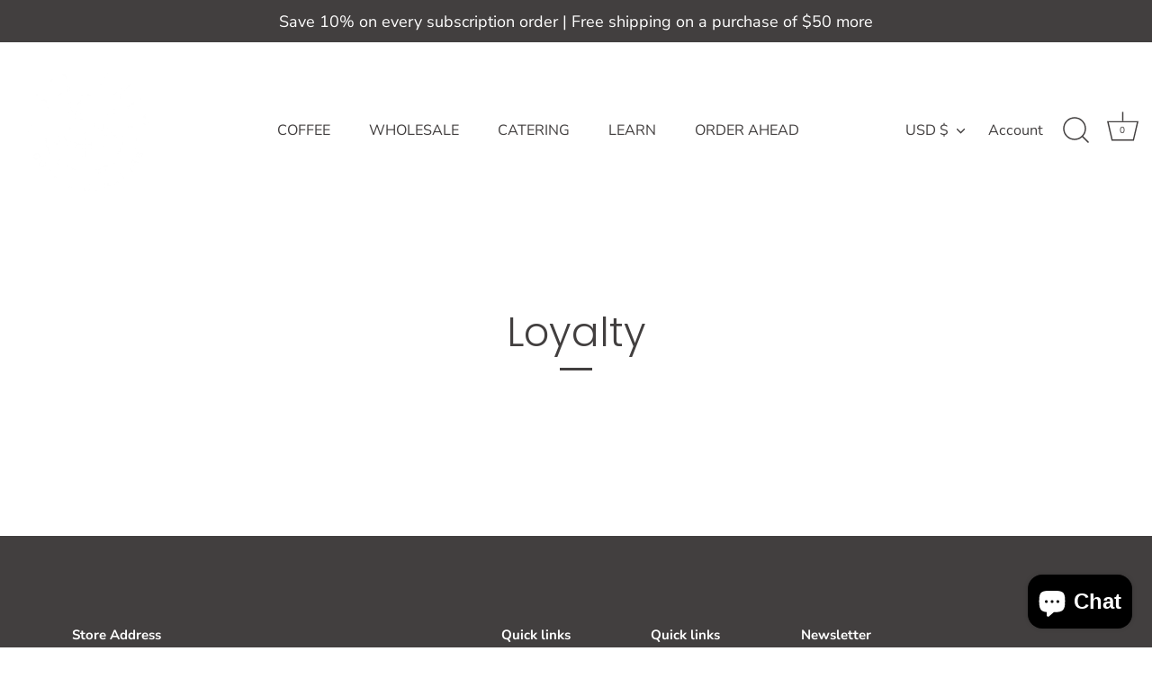

--- FILE ---
content_type: text/html; charset=utf-8
request_url: https://sextantcoffee.com/pages/loyalty
body_size: 49594
content:
<!doctype html>
<html class="no-js" lang="en">
<head>
 <script type="application/vnd.locksmith+json" data-locksmith>{"version":"v254","locked":false,"initialized":true,"scope":"page","access_granted":true,"access_denied":false,"requires_customer":false,"manual_lock":false,"remote_lock":false,"has_timeout":false,"remote_rendered":null,"hide_resource":false,"hide_links_to_resource":false,"transparent":true,"locks":{"all":[],"opened":[]},"keys":[],"keys_signature":"1a2edc73c797a1dc2032596a2bcb6bf2338d6b807c68ab83ff0200a39a282b76","state":{"template":"page","theme":123908358190,"product":null,"collection":null,"page":"loyalty","blog":null,"article":null,"app":null},"now":1769324991,"path":"\/pages\/loyalty","locale_root_url":"\/","canonical_url":"https:\/\/sextantcoffee.com\/pages\/loyalty","customer_id":null,"customer_id_signature":"1a2edc73c797a1dc2032596a2bcb6bf2338d6b807c68ab83ff0200a39a282b76","cart":null}</script><script data-locksmith>!function(){undefined;!function(){var s=window.Locksmith={},e=document.querySelector('script[type="application/vnd.locksmith+json"]'),n=e&&e.innerHTML;if(s.state={},s.util={},s.loading=!1,n)try{s.state=JSON.parse(n)}catch(d){}if(document.addEventListener&&document.querySelector){var o,i,a,t=[76,79,67,75,83,77,73,84,72,49,49],c=function(){i=t.slice(0)},l="style",r=function(e){e&&27!==e.keyCode&&"click"!==e.type||(document.removeEventListener("keydown",r),document.removeEventListener("click",r),o&&document.body.removeChild(o),o=null)};c(),document.addEventListener("keyup",function(e){if(e.keyCode===i[0]){if(clearTimeout(a),i.shift(),0<i.length)return void(a=setTimeout(c,1e3));c(),r(),(o=document.createElement("div"))[l].width="50%",o[l].maxWidth="1000px",o[l].height="85%",o[l].border="1px rgba(0, 0, 0, 0.2) solid",o[l].background="rgba(255, 255, 255, 0.99)",o[l].borderRadius="4px",o[l].position="fixed",o[l].top="50%",o[l].left="50%",o[l].transform="translateY(-50%) translateX(-50%)",o[l].boxShadow="0 2px 5px rgba(0, 0, 0, 0.3), 0 0 100vh 100vw rgba(0, 0, 0, 0.5)",o[l].zIndex="2147483645";var t=document.createElement("textarea");t.value=JSON.stringify(JSON.parse(n),null,2),t[l].border="none",t[l].display="block",t[l].boxSizing="border-box",t[l].width="100%",t[l].height="100%",t[l].background="transparent",t[l].padding="22px",t[l].fontFamily="monospace",t[l].fontSize="14px",t[l].color="#333",t[l].resize="none",t[l].outline="none",t.readOnly=!0,o.appendChild(t),document.body.appendChild(o),t.addEventListener("click",function(e){e.stopImmediatePropagation()}),t.select(),document.addEventListener("keydown",r),document.addEventListener("click",r)}})}s.isEmbedded=-1!==window.location.search.indexOf("_ab=0&_fd=0&_sc=1"),s.path=s.state.path||window.location.pathname,s.basePath=s.state.locale_root_url.concat("/apps/locksmith").replace(/^\/\//,"/"),s.reloading=!1,s.util.console=window.console||{log:function(){},error:function(){}},s.util.makeUrl=function(e,t){var n,o=s.basePath+e,i=[],a=s.cache();for(n in a)i.push(n+"="+encodeURIComponent(a[n]));for(n in t)i.push(n+"="+encodeURIComponent(t[n]));return s.state.customer_id&&(i.push("customer_id="+encodeURIComponent(s.state.customer_id)),i.push("customer_id_signature="+encodeURIComponent(s.state.customer_id_signature))),o+=(-1===o.indexOf("?")?"?":"&")+i.join("&")},s._initializeCallbacks=[],s.on=function(e,t){if("initialize"!==e)throw'Locksmith.on() currently only supports the "initialize" event';s._initializeCallbacks.push(t)},s.initializeSession=function(e){if(!s.isEmbedded){var t=!1,n=!0,o=!0;(e=e||{}).silent&&(o=n=!(t=!0)),s.ping({silent:t,spinner:n,reload:o,callback:function(){s._initializeCallbacks.forEach(function(e){e()})}})}},s.cache=function(e){var t={};try{var n=function i(e){return(document.cookie.match("(^|; )"+e+"=([^;]*)")||0)[2]};t=JSON.parse(decodeURIComponent(n("locksmith-params")||"{}"))}catch(d){}if(e){for(var o in e)t[o]=e[o];document.cookie="locksmith-params=; expires=Thu, 01 Jan 1970 00:00:00 GMT; path=/",document.cookie="locksmith-params="+encodeURIComponent(JSON.stringify(t))+"; path=/"}return t},s.cache.cart=s.state.cart,s.cache.cartLastSaved=null,s.params=s.cache(),s.util.reload=function(){s.reloading=!0;try{window.location.href=window.location.href.replace(/#.*/,"")}catch(d){s.util.console.error("Preferred reload method failed",d),window.location.reload()}},s.cache.saveCart=function(e){if(!s.cache.cart||s.cache.cart===s.cache.cartLastSaved)return e?e():null;var t=s.cache.cartLastSaved;s.cache.cartLastSaved=s.cache.cart,fetch("/cart/update.js",{method:"POST",headers:{"Content-Type":"application/json",Accept:"application/json"},body:JSON.stringify({attributes:{locksmith:s.cache.cart}})}).then(function(e){if(!e.ok)throw new Error("Cart update failed: "+e.status);return e.json()}).then(function(){e&&e()})["catch"](function(e){if(s.cache.cartLastSaved=t,!s.reloading)throw e})},s.util.spinnerHTML='<style>body{background:#FFF}@keyframes spin{from{transform:rotate(0deg)}to{transform:rotate(360deg)}}#loading{display:flex;width:100%;height:50vh;color:#777;align-items:center;justify-content:center}#loading .spinner{display:block;animation:spin 600ms linear infinite;position:relative;width:50px;height:50px}#loading .spinner-ring{stroke:currentColor;stroke-dasharray:100%;stroke-width:2px;stroke-linecap:round;fill:none}</style><div id="loading"><div class="spinner"><svg width="100%" height="100%"><svg preserveAspectRatio="xMinYMin"><circle class="spinner-ring" cx="50%" cy="50%" r="45%"></circle></svg></svg></div></div>',s.util.clobberBody=function(e){document.body.innerHTML=e},s.util.clobberDocument=function(e){e.responseText&&(e=e.responseText),document.documentElement&&document.removeChild(document.documentElement);var t=document.open("text/html","replace");t.writeln(e),t.close(),setTimeout(function(){var e=t.querySelector("[autofocus]");e&&e.focus()},100)},s.util.serializeForm=function(e){if(e&&"FORM"===e.nodeName){var t,n,o={};for(t=e.elements.length-1;0<=t;t-=1)if(""!==e.elements[t].name)switch(e.elements[t].nodeName){case"INPUT":switch(e.elements[t].type){default:case"text":case"hidden":case"password":case"button":case"reset":case"submit":o[e.elements[t].name]=e.elements[t].value;break;case"checkbox":case"radio":e.elements[t].checked&&(o[e.elements[t].name]=e.elements[t].value);break;case"file":}break;case"TEXTAREA":o[e.elements[t].name]=e.elements[t].value;break;case"SELECT":switch(e.elements[t].type){case"select-one":o[e.elements[t].name]=e.elements[t].value;break;case"select-multiple":for(n=e.elements[t].options.length-1;0<=n;n-=1)e.elements[t].options[n].selected&&(o[e.elements[t].name]=e.elements[t].options[n].value)}break;case"BUTTON":switch(e.elements[t].type){case"reset":case"submit":case"button":o[e.elements[t].name]=e.elements[t].value}}return o}},s.util.on=function(e,a,s,t){t=t||document;var c="locksmith-"+e+a,n=function(e){var t=e.target,n=e.target.parentElement,o=t&&t.className&&(t.className.baseVal||t.className)||"",i=n&&n.className&&(n.className.baseVal||n.className)||"";("string"==typeof o&&-1!==o.split(/\s+/).indexOf(a)||"string"==typeof i&&-1!==i.split(/\s+/).indexOf(a))&&!e[c]&&(e[c]=!0,s(e))};t.attachEvent?t.attachEvent(e,n):t.addEventListener(e,n,!1)},s.util.enableActions=function(e){s.util.on("click","locksmith-action",function(e){e.preventDefault();var t=e.target;t.dataset.confirmWith&&!confirm(t.dataset.confirmWith)||(t.disabled=!0,t.innerText=t.dataset.disableWith,s.post("/action",t.dataset.locksmithParams,{spinner:!1,type:"text",success:function(e){(e=JSON.parse(e.responseText)).message&&alert(e.message),s.util.reload()}}))},e)},s.util.inject=function(e,t){var n=["data","locksmith","append"];if(-1!==t.indexOf(n.join("-"))){var o=document.createElement("div");o.innerHTML=t,e.appendChild(o)}else e.innerHTML=t;var i,a,s=e.querySelectorAll("script");for(a=0;a<s.length;++a){i=s[a];var c=document.createElement("script");if(i.type&&(c.type=i.type),i.src)c.src=i.src;else{var l=document.createTextNode(i.innerHTML);c.appendChild(l)}e.appendChild(c)}var r=e.querySelector("[autofocus]");r&&r.focus()},s.post=function(e,t,n){!1!==(n=n||{}).spinner&&s.util.clobberBody(s.util.spinnerHTML);var o={};n.container===document?(o.layout=1,n.success=function(e){s.util.clobberDocument(e)}):n.container&&(o.layout=0,n.success=function(e){var t=document.getElementById(n.container);s.util.inject(t,e),t.id===t.firstChild.id&&t.parentElement.replaceChild(t.firstChild,t)}),n.form_type&&(t.form_type=n.form_type),n.include_layout_classes!==undefined&&(t.include_layout_classes=n.include_layout_classes),n.lock_id!==undefined&&(t.lock_id=n.lock_id),s.loading=!0;var i=s.util.makeUrl(e,o),a="json"===n.type||"text"===n.type;fetch(i,{method:"POST",headers:{"Content-Type":"application/json",Accept:a?"application/json":"text/html"},body:JSON.stringify(t)}).then(function(e){if(!e.ok)throw new Error("Request failed: "+e.status);return e.text()}).then(function(e){var t=n.success||s.util.clobberDocument;t(a?{responseText:e}:e)})["catch"](function(e){if(!s.reloading)if("dashboard.weglot.com"!==window.location.host){if(!n.silent)throw alert("Something went wrong! Please refresh and try again."),e;console.error(e)}else console.error(e)})["finally"](function(){s.loading=!1})},s.postResource=function(e,t){e.path=s.path,e.search=window.location.search,e.state=s.state,e.passcode&&(e.passcode=e.passcode.trim()),e.email&&(e.email=e.email.trim()),e.state.cart=s.cache.cart,e.locksmith_json=s.jsonTag,e.locksmith_json_signature=s.jsonTagSignature,s.post("/resource",e,t)},s.ping=function(e){if(!s.isEmbedded){e=e||{};s.post("/ping",{path:s.path,search:window.location.search,state:s.state},{spinner:!!e.spinner,silent:"undefined"==typeof e.silent||e.silent,type:"text",success:function(e){e&&e.responseText?(e=JSON.parse(e.responseText)).messages&&0<e.messages.length&&s.showMessages(e.messages):console.error("[Locksmith] Invalid result in ping callback:",e)}})}},s.timeoutMonitor=function(){var e=s.cache.cart;s.ping({callback:function(){e!==s.cache.cart||setTimeout(function(){s.timeoutMonitor()},6e4)}})},s.showMessages=function(e){var t=document.createElement("div");t.style.position="fixed",t.style.left=0,t.style.right=0,t.style.bottom="-50px",t.style.opacity=0,t.style.background="#191919",t.style.color="#ddd",t.style.transition="bottom 0.2s, opacity 0.2s",t.style.zIndex=999999,t.innerHTML="        <style>          .locksmith-ab .locksmith-b { display: none; }          .locksmith-ab.toggled .locksmith-b { display: flex; }          .locksmith-ab.toggled .locksmith-a { display: none; }          .locksmith-flex { display: flex; flex-wrap: wrap; justify-content: space-between; align-items: center; padding: 10px 20px; }          .locksmith-message + .locksmith-message { border-top: 1px #555 solid; }          .locksmith-message a { color: inherit; font-weight: bold; }          .locksmith-message a:hover { color: inherit; opacity: 0.8; }          a.locksmith-ab-toggle { font-weight: inherit; text-decoration: underline; }          .locksmith-text { flex-grow: 1; }          .locksmith-cta { flex-grow: 0; text-align: right; }          .locksmith-cta button { transform: scale(0.8); transform-origin: left; }          .locksmith-cta > * { display: block; }          .locksmith-cta > * + * { margin-top: 10px; }          .locksmith-message a.locksmith-close { flex-grow: 0; text-decoration: none; margin-left: 15px; font-size: 30px; font-family: monospace; display: block; padding: 2px 10px; }                    @media screen and (max-width: 600px) {            .locksmith-wide-only { display: none !important; }            .locksmith-flex { padding: 0 15px; }            .locksmith-flex > * { margin-top: 5px; margin-bottom: 5px; }            .locksmith-cta { text-align: left; }          }                    @media screen and (min-width: 601px) {            .locksmith-narrow-only { display: none !important; }          }        </style>      "+e.map(function(e){return'<div class="locksmith-message">'+e+"</div>"}).join(""),document.body.appendChild(t),document.body.style.position="relative",document.body.parentElement.style.paddingBottom=t.offsetHeight+"px",setTimeout(function(){t.style.bottom=0,t.style.opacity=1},50),s.util.on("click","locksmith-ab-toggle",function(e){e.preventDefault();for(var t=e.target.parentElement;-1===t.className.split(" ").indexOf("locksmith-ab");)t=t.parentElement;-1!==t.className.split(" ").indexOf("toggled")?t.className=t.className.replace("toggled",""):t.className=t.className+" toggled"}),s.util.enableActions(t)}}()}();</script>
      <script data-locksmith>Locksmith.cache.cart=null</script>

  <script data-locksmith>Locksmith.jsonTag="{\"version\":\"v254\",\"locked\":false,\"initialized\":true,\"scope\":\"page\",\"access_granted\":true,\"access_denied\":false,\"requires_customer\":false,\"manual_lock\":false,\"remote_lock\":false,\"has_timeout\":false,\"remote_rendered\":null,\"hide_resource\":false,\"hide_links_to_resource\":false,\"transparent\":true,\"locks\":{\"all\":[],\"opened\":[]},\"keys\":[],\"keys_signature\":\"1a2edc73c797a1dc2032596a2bcb6bf2338d6b807c68ab83ff0200a39a282b76\",\"state\":{\"template\":\"page\",\"theme\":123908358190,\"product\":null,\"collection\":null,\"page\":\"loyalty\",\"blog\":null,\"article\":null,\"app\":null},\"now\":1769324991,\"path\":\"\\\/pages\\\/loyalty\",\"locale_root_url\":\"\\\/\",\"canonical_url\":\"https:\\\/\\\/sextantcoffee.com\\\/pages\\\/loyalty\",\"customer_id\":null,\"customer_id_signature\":\"1a2edc73c797a1dc2032596a2bcb6bf2338d6b807c68ab83ff0200a39a282b76\",\"cart\":null}";Locksmith.jsonTagSignature="ea7117bfd787aaad4414fb3bd5e186e90cfbcb48ac1aefe37c7945d0db1cf737"</script>

 
<title>
Loyalty
</title>



  <!-- Showcase 4.1.0 -->

  <link rel="preload" href="//sextantcoffee.com/cdn/shop/t/41/assets/styles.css?v=5275848958793328341761949561" as="style">

  <meta charset="utf-8" />
<meta name="viewport" content="width=device-width,initial-scale=1.0" />
<meta http-equiv="X-UA-Compatible" content="IE=edge">

<link rel="preconnect" href="https://cdn.shopify.com" crossorigin>
<link rel="preconnect" href="https://fonts.shopify.com" crossorigin>
<link rel="preconnect" href="https://monorail-edge.shopifysvc.com"><link rel="preload" as="font" href="//sextantcoffee.com/cdn/fonts/poppins/poppins_n3.05f58335c3209cce17da4f1f1ab324ebe2982441.woff2" type="font/woff2" crossorigin>
<link rel="preload" as="font" href="//sextantcoffee.com/cdn/fonts/nunito_sans/nunitosans_n4.0276fe080df0ca4e6a22d9cb55aed3ed5ba6b1da.woff2" type="font/woff2" crossorigin>
<link rel="preload" as="font" href="//sextantcoffee.com/cdn/fonts/nunito_sans/nunitosans_n7.25d963ed46da26098ebeab731e90d8802d989fa5.woff2" type="font/woff2" crossorigin>
<link rel="preload" as="font" href="//sextantcoffee.com/cdn/fonts/poppins/poppins_n6.aa29d4918bc243723d56b59572e18228ed0786f6.woff2" type="font/woff2" crossorigin><link rel="preload" as="font" href="//sextantcoffee.com/cdn/fonts/nunito_sans/nunitosans_n7.25d963ed46da26098ebeab731e90d8802d989fa5.woff2" type="font/woff2" crossorigin><link rel="preload" as="font" href="//sextantcoffee.com/cdn/fonts/nunito_sans/nunitosans_i4.6e408730afac1484cf297c30b0e67c86d17fc586.woff2" type="font/woff2" crossorigin><link rel="preload" as="font" href="//sextantcoffee.com/cdn/fonts/nunito_sans/nunitosans_i7.8c1124729eec046a321e2424b2acf328c2c12139.woff2" type="font/woff2" crossorigin><link rel="preload" href="//sextantcoffee.com/cdn/shop/t/41/assets/vendor.js?v=65790349686031678741714998471" as="script">
<link rel="preload" href="//sextantcoffee.com/cdn/shop/t/41/assets/theme.js?v=131140431383697695121717650104" as="script"><link rel="canonical" href="https://sextantcoffee.com/pages/loyalty" /><link rel="shortcut icon" href="//sextantcoffee.com/cdn/shop/files/sextant_logo-01_1e90671d-f011-4d0c-a745-bdcdb1cf9315.png?v=1714366753" type="image/png" />
<link rel="preload" as="font" href="//sextantcoffee.com/cdn/fonts/nunito_sans/nunitosans_n5.6fc0ed1feb3fc393c40619f180fc49c4d0aae0db.woff2" type="font/woff2" crossorigin><link rel="preload" as="font" href="//sextantcoffee.com/cdn/fonts/nunito_sans/nunitosans_n6.6e9464eba570101a53130c8130a9e17a8eb55c21.woff2" type="font/woff2" crossorigin><meta name="theme-color" content="#0a0909">


  <meta property="og:site_name" content="Sextant Coffee Roasters">
<meta property="og:url" content="https://sextantcoffee.com/pages/loyalty"><meta property="og:title" content="Loyalty">
<meta property="og:type" content="website">
<meta property="og:description" content="Sextant Coffee Roasters is a San Francisco based craft coffee company. We specialize in the best Ethiopian, central american, and african coffees. We are located in the SoMa district of San Francisco.">
<meta property="og:image" content="http://sextantcoffee.com/cdn/shop/files/make_coffee_better_26268463-426d-4ba2-a23a-9daf88cdf5fa_1200x1200.png?v=1631480560">
<meta property="og:image:secure_url" content="https://sextantcoffee.com/cdn/shop/files/make_coffee_better_26268463-426d-4ba2-a23a-9daf88cdf5fa_1200x1200.png?v=1631480560">
<meta property="og:image:width" content="1500">
  <meta property="og:image:height" content="844"><meta name="twitter:site" content="@Sextantcoffee"><meta name="twitter:card" content="summary_large_image"><meta name="twitter:title" content="Loyalty">
<meta name="twitter:description" content="Sextant Coffee Roasters is a San Francisco based craft coffee company. We specialize in the best Ethiopian, central american, and african coffees. We are located in the SoMa district of San Francisco.">


  <link href="//sextantcoffee.com/cdn/shop/t/41/assets/styles.css?v=5275848958793328341761949561" rel="stylesheet" type="text/css" media="all" />

  <script>window.performance && window.performance.mark && window.performance.mark('shopify.content_for_header.start');</script><meta name="google-site-verification" content="egC-u3yaknyBBWqRIxIwX9HJzFVwqGRk8h7oAEBAWiQ">
<meta name="facebook-domain-verification" content="l1r50q71i580oi08pef1igzm9slbma">
<meta name="facebook-domain-verification" content="0j1t27p7xwpn80uqbcqq4dunwigg9p">
<meta id="shopify-digital-wallet" name="shopify-digital-wallet" content="/9757030/digital_wallets/dialog">
<meta name="shopify-checkout-api-token" content="949c9e8e1bb942b7116e6b20fc79bb89">
<meta id="in-context-paypal-metadata" data-shop-id="9757030" data-venmo-supported="false" data-environment="production" data-locale="en_US" data-paypal-v4="true" data-currency="USD">
<script async="async" src="/checkouts/internal/preloads.js?locale=en-US"></script>
<link rel="preconnect" href="https://shop.app" crossorigin="anonymous">
<script async="async" src="https://shop.app/checkouts/internal/preloads.js?locale=en-US&shop_id=9757030" crossorigin="anonymous"></script>
<script id="apple-pay-shop-capabilities" type="application/json">{"shopId":9757030,"countryCode":"US","currencyCode":"USD","merchantCapabilities":["supports3DS"],"merchantId":"gid:\/\/shopify\/Shop\/9757030","merchantName":"Sextant Coffee Roasters","requiredBillingContactFields":["postalAddress","email"],"requiredShippingContactFields":["postalAddress","email"],"shippingType":"shipping","supportedNetworks":["visa","masterCard","amex","discover","elo","jcb"],"total":{"type":"pending","label":"Sextant Coffee Roasters","amount":"1.00"},"shopifyPaymentsEnabled":true,"supportsSubscriptions":true}</script>
<script id="shopify-features" type="application/json">{"accessToken":"949c9e8e1bb942b7116e6b20fc79bb89","betas":["rich-media-storefront-analytics"],"domain":"sextantcoffee.com","predictiveSearch":true,"shopId":9757030,"locale":"en"}</script>
<script>var Shopify = Shopify || {};
Shopify.shop = "punisher-83.myshopify.com";
Shopify.locale = "en";
Shopify.currency = {"active":"USD","rate":"1.0"};
Shopify.country = "US";
Shopify.theme = {"name":"Showcase -- WPD | Bold | May.6.24","id":123908358190,"schema_name":"Showcase","schema_version":"4.1.0","theme_store_id":677,"role":"main"};
Shopify.theme.handle = "null";
Shopify.theme.style = {"id":null,"handle":null};
Shopify.cdnHost = "sextantcoffee.com/cdn";
Shopify.routes = Shopify.routes || {};
Shopify.routes.root = "/";</script>
<script type="module">!function(o){(o.Shopify=o.Shopify||{}).modules=!0}(window);</script>
<script>!function(o){function n(){var o=[];function n(){o.push(Array.prototype.slice.apply(arguments))}return n.q=o,n}var t=o.Shopify=o.Shopify||{};t.loadFeatures=n(),t.autoloadFeatures=n()}(window);</script>
<script>
  window.ShopifyPay = window.ShopifyPay || {};
  window.ShopifyPay.apiHost = "shop.app\/pay";
  window.ShopifyPay.redirectState = null;
</script>
<script id="shop-js-analytics" type="application/json">{"pageType":"page"}</script>
<script defer="defer" async type="module" src="//sextantcoffee.com/cdn/shopifycloud/shop-js/modules/v2/client.init-shop-cart-sync_BT-GjEfc.en.esm.js"></script>
<script defer="defer" async type="module" src="//sextantcoffee.com/cdn/shopifycloud/shop-js/modules/v2/chunk.common_D58fp_Oc.esm.js"></script>
<script defer="defer" async type="module" src="//sextantcoffee.com/cdn/shopifycloud/shop-js/modules/v2/chunk.modal_xMitdFEc.esm.js"></script>
<script type="module">
  await import("//sextantcoffee.com/cdn/shopifycloud/shop-js/modules/v2/client.init-shop-cart-sync_BT-GjEfc.en.esm.js");
await import("//sextantcoffee.com/cdn/shopifycloud/shop-js/modules/v2/chunk.common_D58fp_Oc.esm.js");
await import("//sextantcoffee.com/cdn/shopifycloud/shop-js/modules/v2/chunk.modal_xMitdFEc.esm.js");

  window.Shopify.SignInWithShop?.initShopCartSync?.({"fedCMEnabled":true,"windoidEnabled":true});

</script>
<script>
  window.Shopify = window.Shopify || {};
  if (!window.Shopify.featureAssets) window.Shopify.featureAssets = {};
  window.Shopify.featureAssets['shop-js'] = {"shop-cart-sync":["modules/v2/client.shop-cart-sync_DZOKe7Ll.en.esm.js","modules/v2/chunk.common_D58fp_Oc.esm.js","modules/v2/chunk.modal_xMitdFEc.esm.js"],"init-fed-cm":["modules/v2/client.init-fed-cm_B6oLuCjv.en.esm.js","modules/v2/chunk.common_D58fp_Oc.esm.js","modules/v2/chunk.modal_xMitdFEc.esm.js"],"shop-cash-offers":["modules/v2/client.shop-cash-offers_D2sdYoxE.en.esm.js","modules/v2/chunk.common_D58fp_Oc.esm.js","modules/v2/chunk.modal_xMitdFEc.esm.js"],"shop-login-button":["modules/v2/client.shop-login-button_QeVjl5Y3.en.esm.js","modules/v2/chunk.common_D58fp_Oc.esm.js","modules/v2/chunk.modal_xMitdFEc.esm.js"],"pay-button":["modules/v2/client.pay-button_DXTOsIq6.en.esm.js","modules/v2/chunk.common_D58fp_Oc.esm.js","modules/v2/chunk.modal_xMitdFEc.esm.js"],"shop-button":["modules/v2/client.shop-button_DQZHx9pm.en.esm.js","modules/v2/chunk.common_D58fp_Oc.esm.js","modules/v2/chunk.modal_xMitdFEc.esm.js"],"avatar":["modules/v2/client.avatar_BTnouDA3.en.esm.js"],"init-windoid":["modules/v2/client.init-windoid_CR1B-cfM.en.esm.js","modules/v2/chunk.common_D58fp_Oc.esm.js","modules/v2/chunk.modal_xMitdFEc.esm.js"],"init-shop-for-new-customer-accounts":["modules/v2/client.init-shop-for-new-customer-accounts_C_vY_xzh.en.esm.js","modules/v2/client.shop-login-button_QeVjl5Y3.en.esm.js","modules/v2/chunk.common_D58fp_Oc.esm.js","modules/v2/chunk.modal_xMitdFEc.esm.js"],"init-shop-email-lookup-coordinator":["modules/v2/client.init-shop-email-lookup-coordinator_BI7n9ZSv.en.esm.js","modules/v2/chunk.common_D58fp_Oc.esm.js","modules/v2/chunk.modal_xMitdFEc.esm.js"],"init-shop-cart-sync":["modules/v2/client.init-shop-cart-sync_BT-GjEfc.en.esm.js","modules/v2/chunk.common_D58fp_Oc.esm.js","modules/v2/chunk.modal_xMitdFEc.esm.js"],"shop-toast-manager":["modules/v2/client.shop-toast-manager_DiYdP3xc.en.esm.js","modules/v2/chunk.common_D58fp_Oc.esm.js","modules/v2/chunk.modal_xMitdFEc.esm.js"],"init-customer-accounts":["modules/v2/client.init-customer-accounts_D9ZNqS-Q.en.esm.js","modules/v2/client.shop-login-button_QeVjl5Y3.en.esm.js","modules/v2/chunk.common_D58fp_Oc.esm.js","modules/v2/chunk.modal_xMitdFEc.esm.js"],"init-customer-accounts-sign-up":["modules/v2/client.init-customer-accounts-sign-up_iGw4briv.en.esm.js","modules/v2/client.shop-login-button_QeVjl5Y3.en.esm.js","modules/v2/chunk.common_D58fp_Oc.esm.js","modules/v2/chunk.modal_xMitdFEc.esm.js"],"shop-follow-button":["modules/v2/client.shop-follow-button_CqMgW2wH.en.esm.js","modules/v2/chunk.common_D58fp_Oc.esm.js","modules/v2/chunk.modal_xMitdFEc.esm.js"],"checkout-modal":["modules/v2/client.checkout-modal_xHeaAweL.en.esm.js","modules/v2/chunk.common_D58fp_Oc.esm.js","modules/v2/chunk.modal_xMitdFEc.esm.js"],"shop-login":["modules/v2/client.shop-login_D91U-Q7h.en.esm.js","modules/v2/chunk.common_D58fp_Oc.esm.js","modules/v2/chunk.modal_xMitdFEc.esm.js"],"lead-capture":["modules/v2/client.lead-capture_BJmE1dJe.en.esm.js","modules/v2/chunk.common_D58fp_Oc.esm.js","modules/v2/chunk.modal_xMitdFEc.esm.js"],"payment-terms":["modules/v2/client.payment-terms_Ci9AEqFq.en.esm.js","modules/v2/chunk.common_D58fp_Oc.esm.js","modules/v2/chunk.modal_xMitdFEc.esm.js"]};
</script>
<script>(function() {
  var isLoaded = false;
  function asyncLoad() {
    if (isLoaded) return;
    isLoaded = true;
    var urls = ["https:\/\/static.klaviyo.com\/onsite\/js\/klaviyo.js?company_id=KKuEhr\u0026shop=punisher-83.myshopify.com","https:\/\/static.klaviyo.com\/onsite\/js\/klaviyo.js?company_id=ULva7Q\u0026shop=punisher-83.myshopify.com","https:\/\/static.klaviyo.com\/onsite\/js\/klaviyo.js?company_id=ULva7Q\u0026shop=punisher-83.myshopify.com","https:\/\/a.mailmunch.co\/widgets\/site-364548-e82b2aa34747b3a6b59023abc302d54508cde100.js?shop=punisher-83.myshopify.com","https:\/\/static.klaviyo.com\/onsite\/js\/klaviyo.js?company_id=SJ9bcM\u0026shop=punisher-83.myshopify.com","https:\/\/static.klaviyo.com\/onsite\/js\/klaviyo.js?company_id=SJ9bcM\u0026shop=punisher-83.myshopify.com","https:\/\/shopify-widget.route.com\/shopify.widget.js?shop=punisher-83.myshopify.com","https:\/\/ecommerce-editor-connector.live.gelato.tech\/ecommerce-editor\/v1\/shopify.esm.js?c=5fea54bf-1674-4040-ac5d-c0eff25cb5d1\u0026s=5351ccc3-b640-4de9-a9e1-97222efe0fab\u0026shop=punisher-83.myshopify.com","https:\/\/cdn.hextom.com\/js\/freeshippingbar.js?shop=punisher-83.myshopify.com","\/\/cdn.shopify.com\/proxy\/cac2ac2002eed386ed45b0754a8408287141c2d506073b9c8ee4967c9c8192bb\/bucket.useifsapp.com\/theme-files-min\/js\/ifs-script-tag-min.js?v=2\u0026shop=punisher-83.myshopify.com\u0026sp-cache-control=cHVibGljLCBtYXgtYWdlPTkwMA"];
    for (var i = 0; i < urls.length; i++) {
      var s = document.createElement('script');
      s.type = 'text/javascript';
      s.async = true;
      s.src = urls[i];
      var x = document.getElementsByTagName('script')[0];
      x.parentNode.insertBefore(s, x);
    }
  };
  if(window.attachEvent) {
    window.attachEvent('onload', asyncLoad);
  } else {
    window.addEventListener('load', asyncLoad, false);
  }
})();</script>
<script id="__st">var __st={"a":9757030,"offset":-28800,"reqid":"e9cfc7e2-945b-4d9b-b243-7dc2fa955156-1769324990","pageurl":"sextantcoffee.com\/pages\/loyalty","s":"pages-25404571694","u":"0d8815554b76","p":"page","rtyp":"page","rid":25404571694};</script>
<script>window.ShopifyPaypalV4VisibilityTracking = true;</script>
<script id="captcha-bootstrap">!function(){'use strict';const t='contact',e='account',n='new_comment',o=[[t,t],['blogs',n],['comments',n],[t,'customer']],c=[[e,'customer_login'],[e,'guest_login'],[e,'recover_customer_password'],[e,'create_customer']],r=t=>t.map((([t,e])=>`form[action*='/${t}']:not([data-nocaptcha='true']) input[name='form_type'][value='${e}']`)).join(','),a=t=>()=>t?[...document.querySelectorAll(t)].map((t=>t.form)):[];function s(){const t=[...o],e=r(t);return a(e)}const i='password',u='form_key',d=['recaptcha-v3-token','g-recaptcha-response','h-captcha-response',i],f=()=>{try{return window.sessionStorage}catch{return}},m='__shopify_v',_=t=>t.elements[u];function p(t,e,n=!1){try{const o=window.sessionStorage,c=JSON.parse(o.getItem(e)),{data:r}=function(t){const{data:e,action:n}=t;return t[m]||n?{data:e,action:n}:{data:t,action:n}}(c);for(const[e,n]of Object.entries(r))t.elements[e]&&(t.elements[e].value=n);n&&o.removeItem(e)}catch(o){console.error('form repopulation failed',{error:o})}}const l='form_type',E='cptcha';function T(t){t.dataset[E]=!0}const w=window,h=w.document,L='Shopify',v='ce_forms',y='captcha';let A=!1;((t,e)=>{const n=(g='f06e6c50-85a8-45c8-87d0-21a2b65856fe',I='https://cdn.shopify.com/shopifycloud/storefront-forms-hcaptcha/ce_storefront_forms_captcha_hcaptcha.v1.5.2.iife.js',D={infoText:'Protected by hCaptcha',privacyText:'Privacy',termsText:'Terms'},(t,e,n)=>{const o=w[L][v],c=o.bindForm;if(c)return c(t,g,e,D).then(n);var r;o.q.push([[t,g,e,D],n]),r=I,A||(h.body.append(Object.assign(h.createElement('script'),{id:'captcha-provider',async:!0,src:r})),A=!0)});var g,I,D;w[L]=w[L]||{},w[L][v]=w[L][v]||{},w[L][v].q=[],w[L][y]=w[L][y]||{},w[L][y].protect=function(t,e){n(t,void 0,e),T(t)},Object.freeze(w[L][y]),function(t,e,n,w,h,L){const[v,y,A,g]=function(t,e,n){const i=e?o:[],u=t?c:[],d=[...i,...u],f=r(d),m=r(i),_=r(d.filter((([t,e])=>n.includes(e))));return[a(f),a(m),a(_),s()]}(w,h,L),I=t=>{const e=t.target;return e instanceof HTMLFormElement?e:e&&e.form},D=t=>v().includes(t);t.addEventListener('submit',(t=>{const e=I(t);if(!e)return;const n=D(e)&&!e.dataset.hcaptchaBound&&!e.dataset.recaptchaBound,o=_(e),c=g().includes(e)&&(!o||!o.value);(n||c)&&t.preventDefault(),c&&!n&&(function(t){try{if(!f())return;!function(t){const e=f();if(!e)return;const n=_(t);if(!n)return;const o=n.value;o&&e.removeItem(o)}(t);const e=Array.from(Array(32),(()=>Math.random().toString(36)[2])).join('');!function(t,e){_(t)||t.append(Object.assign(document.createElement('input'),{type:'hidden',name:u})),t.elements[u].value=e}(t,e),function(t,e){const n=f();if(!n)return;const o=[...t.querySelectorAll(`input[type='${i}']`)].map((({name:t})=>t)),c=[...d,...o],r={};for(const[a,s]of new FormData(t).entries())c.includes(a)||(r[a]=s);n.setItem(e,JSON.stringify({[m]:1,action:t.action,data:r}))}(t,e)}catch(e){console.error('failed to persist form',e)}}(e),e.submit())}));const S=(t,e)=>{t&&!t.dataset[E]&&(n(t,e.some((e=>e===t))),T(t))};for(const o of['focusin','change'])t.addEventListener(o,(t=>{const e=I(t);D(e)&&S(e,y())}));const B=e.get('form_key'),M=e.get(l),P=B&&M;t.addEventListener('DOMContentLoaded',(()=>{const t=y();if(P)for(const e of t)e.elements[l].value===M&&p(e,B);[...new Set([...A(),...v().filter((t=>'true'===t.dataset.shopifyCaptcha))])].forEach((e=>S(e,t)))}))}(h,new URLSearchParams(w.location.search),n,t,e,['guest_login'])})(!0,!0)}();</script>
<script integrity="sha256-4kQ18oKyAcykRKYeNunJcIwy7WH5gtpwJnB7kiuLZ1E=" data-source-attribution="shopify.loadfeatures" defer="defer" src="//sextantcoffee.com/cdn/shopifycloud/storefront/assets/storefront/load_feature-a0a9edcb.js" crossorigin="anonymous"></script>
<script crossorigin="anonymous" defer="defer" src="//sextantcoffee.com/cdn/shopifycloud/storefront/assets/shopify_pay/storefront-65b4c6d7.js?v=20250812"></script>
<script data-source-attribution="shopify.dynamic_checkout.dynamic.init">var Shopify=Shopify||{};Shopify.PaymentButton=Shopify.PaymentButton||{isStorefrontPortableWallets:!0,init:function(){window.Shopify.PaymentButton.init=function(){};var t=document.createElement("script");t.src="https://sextantcoffee.com/cdn/shopifycloud/portable-wallets/latest/portable-wallets.en.js",t.type="module",document.head.appendChild(t)}};
</script>
<script data-source-attribution="shopify.dynamic_checkout.buyer_consent">
  function portableWalletsHideBuyerConsent(e){var t=document.getElementById("shopify-buyer-consent"),n=document.getElementById("shopify-subscription-policy-button");t&&n&&(t.classList.add("hidden"),t.setAttribute("aria-hidden","true"),n.removeEventListener("click",e))}function portableWalletsShowBuyerConsent(e){var t=document.getElementById("shopify-buyer-consent"),n=document.getElementById("shopify-subscription-policy-button");t&&n&&(t.classList.remove("hidden"),t.removeAttribute("aria-hidden"),n.addEventListener("click",e))}window.Shopify?.PaymentButton&&(window.Shopify.PaymentButton.hideBuyerConsent=portableWalletsHideBuyerConsent,window.Shopify.PaymentButton.showBuyerConsent=portableWalletsShowBuyerConsent);
</script>
<script data-source-attribution="shopify.dynamic_checkout.cart.bootstrap">document.addEventListener("DOMContentLoaded",(function(){function t(){return document.querySelector("shopify-accelerated-checkout-cart, shopify-accelerated-checkout")}if(t())Shopify.PaymentButton.init();else{new MutationObserver((function(e,n){t()&&(Shopify.PaymentButton.init(),n.disconnect())})).observe(document.body,{childList:!0,subtree:!0})}}));
</script>
<link id="shopify-accelerated-checkout-styles" rel="stylesheet" media="screen" href="https://sextantcoffee.com/cdn/shopifycloud/portable-wallets/latest/accelerated-checkout-backwards-compat.css" crossorigin="anonymous">
<style id="shopify-accelerated-checkout-cart">
        #shopify-buyer-consent {
  margin-top: 1em;
  display: inline-block;
  width: 100%;
}

#shopify-buyer-consent.hidden {
  display: none;
}

#shopify-subscription-policy-button {
  background: none;
  border: none;
  padding: 0;
  text-decoration: underline;
  font-size: inherit;
  cursor: pointer;
}

#shopify-subscription-policy-button::before {
  box-shadow: none;
}

      </style>

<script>window.performance && window.performance.mark && window.performance.mark('shopify.content_for_header.end');</script>
  
  
  
  
  

  <script>
    document.documentElement.className = document.documentElement.className.replace('no-js', '');
    window.theme = window.theme || {};
    theme.money_format = "$ {{amount}}";
    theme.money_container = '.theme-money';
    theme.strings = {
      previous: "Previous",
      next: "Next",
      close: "Close",
      addressError: "Error looking up that address",
      addressNoResults: "No results for that address",
      addressQueryLimit: "You have exceeded the Google API usage limit. Consider upgrading to a \u003ca href=\"https:\/\/developers.google.com\/maps\/premium\/usage-limits\"\u003ePremium Plan\u003c\/a\u003e.",
      authError: "There was a problem authenticating your Google Maps API Key.",
      back: "Back",
      cartConfirmation: "You must agree to the terms and conditions before continuing.",
      loadMore: "Load more",
      infiniteScrollNoMore: "No more results",
      priceNonExistent: "Unavailable",
      buttonDefault: "Add to Cart",
      buttonNoStock: "Out of stock",
      buttonNoVariant: "Unavailable",
      variantNoStock: "Sold out",
      unitPriceSeparator: " \/ ",
      colorBoxPrevious: "Previous",
      colorBoxNext: "Next",
      colorBoxClose: "Close",
      navigateHome: "Home",
      productAddingToCart: "Adding",
      productAddedToCart: "Added to cart",
      popupWasAdded: "was added to your cart",
      popupCheckout: "Checkout",
      popupContinueShopping: "Continue shopping",
      onlyXLeft: "[[ quantity ]] in stock",
      priceSoldOut: "Sold Out",
      loading: "Loading...",
      viewCart: "View cart",
      page: "Page {{ page }}",
      imageSlider: "Image slider",
      clearAll: "Clear all"
    };
    theme.routes = {
      search_url: '/search',
      cart_url: '/cart',
      cart_add_url: '/cart/add',
      checkout: '/checkout'
    };
    theme.settings = {
      productImageParallax: true,
      animationEnabledDesktop: true,
      animationEnabledMobile: true
    };

    theme.checkViewportFillers = function(){
      var toggleState = false;
      var elPageContent = document.getElementById('page-content');
      if(elPageContent) {
        var elOverlapSection = elPageContent.querySelector('.header-overlap-section');
        if (elOverlapSection) {
          var padding = parseInt(getComputedStyle(elPageContent).getPropertyValue('padding-top'));
          toggleState = ((Math.round(elOverlapSection.offsetTop) - padding) === 0);
        }
      }
      if(toggleState) {
        document.getElementsByTagName('body')[0].classList.add('header-section-overlap');
      } else {
        document.getElementsByTagName('body')[0].classList.remove('header-section-overlap');
      }
    };

    theme.assessAltLogo = function(){
      var elsOverlappers = document.querySelectorAll('.needs-alt-logo');
      var useAltLogo = false;
      if(elsOverlappers.length) {
        var elSiteControl = document.querySelector('#site-control');
        var elSiteControlInner = document.querySelector('#site-control .site-control__inner');
        var headerMid = elSiteControlInner.offsetTop + elSiteControl.offsetTop + elSiteControlInner.offsetHeight / 2;
        Array.prototype.forEach.call(elsOverlappers, function(el, i){
          var thisTop = el.getBoundingClientRect().top;
          var thisBottom = thisTop + el.offsetHeight;
          if(headerMid > thisTop && headerMid < thisBottom) {
            useAltLogo = true;
            return false;
          }
        });
      }
      if(useAltLogo) {
        document.getElementsByTagName('body')[0].classList.add('use-alt-logo');
      } else {
        document.getElementsByTagName('body')[0].classList.remove('use-alt-logo');
      }
    };
  </script>
<script src="//sextantcoffee.com/cdn/shop/t/41/assets/bsub.js?v=158520562351594542841714999011" type="text/javascript"></script>
<link href="//sextantcoffee.com/cdn/shop/t/41/assets/bsub.css?v=123080243802390461061714999020" rel="stylesheet" type="text/css" media="all" />
  
<!-- Start of Judge.me Core -->
<link rel="dns-prefetch" href="https://cdn.judge.me/">
<script data-cfasync='false' class='jdgm-settings-script'>window.jdgmSettings={"pagination":5,"disable_web_reviews":false,"badge_no_review_text":"No reviews","badge_n_reviews_text":"{{ n }} review/reviews","hide_badge_preview_if_no_reviews":true,"badge_hide_text":false,"enforce_center_preview_badge":false,"widget_title":"Customer Reviews","widget_open_form_text":"Write a review","widget_close_form_text":"Cancel review","widget_refresh_page_text":"Refresh page","widget_summary_text":"Based on {{ number_of_reviews }} review/reviews","widget_no_review_text":"Be the first to write a review","widget_name_field_text":"Display name","widget_verified_name_field_text":"Verified Name (public)","widget_name_placeholder_text":"Display name","widget_required_field_error_text":"This field is required.","widget_email_field_text":"Email address","widget_verified_email_field_text":"Verified Email (private, can not be edited)","widget_email_placeholder_text":"Your email address","widget_email_field_error_text":"Please enter a valid email address.","widget_rating_field_text":"Rating","widget_review_title_field_text":"Review Title","widget_review_title_placeholder_text":"Give your review a title","widget_review_body_field_text":"Review content","widget_review_body_placeholder_text":"Start writing here...","widget_pictures_field_text":"Picture/Video (optional)","widget_submit_review_text":"Submit Review","widget_submit_verified_review_text":"Submit Verified Review","widget_submit_success_msg_with_auto_publish":"Thank you! Please refresh the page in a few moments to see your review. You can remove or edit your review by logging into \u003ca href='https://judge.me/login' target='_blank' rel='nofollow noopener'\u003eJudge.me\u003c/a\u003e","widget_submit_success_msg_no_auto_publish":"Thank you! Your review will be published as soon as it is approved by the shop admin. You can remove or edit your review by logging into \u003ca href='https://judge.me/login' target='_blank' rel='nofollow noopener'\u003eJudge.me\u003c/a\u003e","widget_show_default_reviews_out_of_total_text":"Showing {{ n_reviews_shown }} out of {{ n_reviews }} reviews.","widget_show_all_link_text":"Show all","widget_show_less_link_text":"Show less","widget_author_said_text":"{{ reviewer_name }} said:","widget_days_text":"{{ n }} days ago","widget_weeks_text":"{{ n }} week/weeks ago","widget_months_text":"{{ n }} month/months ago","widget_years_text":"{{ n }} year/years ago","widget_yesterday_text":"Yesterday","widget_today_text":"Today","widget_replied_text":"\u003e\u003e {{ shop_name }} replied:","widget_read_more_text":"Read more","widget_reviewer_name_as_initial":"","widget_rating_filter_color":"#fbcd0a","widget_rating_filter_see_all_text":"See all reviews","widget_sorting_most_recent_text":"Most Recent","widget_sorting_highest_rating_text":"Highest Rating","widget_sorting_lowest_rating_text":"Lowest Rating","widget_sorting_with_pictures_text":"Only Pictures","widget_sorting_most_helpful_text":"Most Helpful","widget_open_question_form_text":"Ask a question","widget_reviews_subtab_text":"Reviews","widget_questions_subtab_text":"Questions","widget_question_label_text":"Question","widget_answer_label_text":"Answer","widget_question_placeholder_text":"Write your question here","widget_submit_question_text":"Submit Question","widget_question_submit_success_text":"Thank you for your question! We will notify you once it gets answered.","verified_badge_text":"Verified","verified_badge_bg_color":"","verified_badge_text_color":"","verified_badge_placement":"left-of-reviewer-name","widget_review_max_height":"","widget_hide_border":false,"widget_social_share":false,"widget_thumb":false,"widget_review_location_show":false,"widget_location_format":"","all_reviews_include_out_of_store_products":true,"all_reviews_out_of_store_text":"(out of store)","all_reviews_pagination":100,"all_reviews_product_name_prefix_text":"about","enable_review_pictures":false,"enable_question_anwser":false,"widget_theme":"default","review_date_format":"mm/dd/yyyy","default_sort_method":"most-recent","widget_product_reviews_subtab_text":"Product Reviews","widget_shop_reviews_subtab_text":"Shop Reviews","widget_other_products_reviews_text":"Reviews for other products","widget_store_reviews_subtab_text":"Store reviews","widget_no_store_reviews_text":"This store hasn't received any reviews yet","widget_web_restriction_product_reviews_text":"This product hasn't received any reviews yet","widget_no_items_text":"No items found","widget_show_more_text":"Show more","widget_write_a_store_review_text":"Write a Store Review","widget_other_languages_heading":"Reviews in Other Languages","widget_translate_review_text":"Translate review to {{ language }}","widget_translating_review_text":"Translating...","widget_show_original_translation_text":"Show original ({{ language }})","widget_translate_review_failed_text":"Review couldn't be translated.","widget_translate_review_retry_text":"Retry","widget_translate_review_try_again_later_text":"Try again later","show_product_url_for_grouped_product":false,"widget_sorting_pictures_first_text":"Pictures First","show_pictures_on_all_rev_page_mobile":false,"show_pictures_on_all_rev_page_desktop":false,"floating_tab_hide_mobile_install_preference":false,"floating_tab_button_name":"★ Reviews","floating_tab_title":"Let customers speak for us","floating_tab_button_color":"","floating_tab_button_background_color":"","floating_tab_url":"","floating_tab_url_enabled":false,"floating_tab_tab_style":"text","all_reviews_text_badge_text":"Customers rate us {{ shop.metafields.judgeme.all_reviews_rating | round: 1 }}/5 based on {{ shop.metafields.judgeme.all_reviews_count }} reviews.","all_reviews_text_badge_text_branded_style":"{{ shop.metafields.judgeme.all_reviews_rating | round: 1 }} out of 5 stars based on {{ shop.metafields.judgeme.all_reviews_count }} reviews","is_all_reviews_text_badge_a_link":false,"show_stars_for_all_reviews_text_badge":false,"all_reviews_text_badge_url":"","all_reviews_text_style":"text","all_reviews_text_color_style":"judgeme_brand_color","all_reviews_text_color":"#108474","all_reviews_text_show_jm_brand":true,"featured_carousel_show_header":true,"featured_carousel_title":"Let customers speak for us","testimonials_carousel_title":"Customers are saying","videos_carousel_title":"Real customer stories","cards_carousel_title":"Customers are saying","featured_carousel_count_text":"from {{ n }} reviews","featured_carousel_add_link_to_all_reviews_page":false,"featured_carousel_url":"","featured_carousel_show_images":true,"featured_carousel_autoslide_interval":5,"featured_carousel_arrows_on_the_sides":false,"featured_carousel_height":250,"featured_carousel_width":80,"featured_carousel_image_size":0,"featured_carousel_image_height":250,"featured_carousel_arrow_color":"#eeeeee","verified_count_badge_style":"vintage","verified_count_badge_orientation":"horizontal","verified_count_badge_color_style":"judgeme_brand_color","verified_count_badge_color":"#108474","is_verified_count_badge_a_link":false,"verified_count_badge_url":"","verified_count_badge_show_jm_brand":true,"widget_rating_preset_default":5,"widget_first_sub_tab":"product-reviews","widget_show_histogram":true,"widget_histogram_use_custom_color":false,"widget_pagination_use_custom_color":false,"widget_star_use_custom_color":false,"widget_verified_badge_use_custom_color":false,"widget_write_review_use_custom_color":false,"picture_reminder_submit_button":"Upload Pictures","enable_review_videos":false,"mute_video_by_default":false,"widget_sorting_videos_first_text":"Videos First","widget_review_pending_text":"Pending","featured_carousel_items_for_large_screen":3,"social_share_options_order":"Facebook,Twitter","remove_microdata_snippet":false,"disable_json_ld":false,"enable_json_ld_products":false,"preview_badge_show_question_text":false,"preview_badge_no_question_text":"No questions","preview_badge_n_question_text":"{{ number_of_questions }} question/questions","qa_badge_show_icon":false,"qa_badge_position":"same-row","remove_judgeme_branding":false,"widget_add_search_bar":false,"widget_search_bar_placeholder":"Search","widget_sorting_verified_only_text":"Verified only","featured_carousel_theme":"default","featured_carousel_show_rating":true,"featured_carousel_show_title":true,"featured_carousel_show_body":true,"featured_carousel_show_date":false,"featured_carousel_show_reviewer":true,"featured_carousel_show_product":false,"featured_carousel_header_background_color":"#108474","featured_carousel_header_text_color":"#ffffff","featured_carousel_name_product_separator":"reviewed","featured_carousel_full_star_background":"#108474","featured_carousel_empty_star_background":"#dadada","featured_carousel_vertical_theme_background":"#f9fafb","featured_carousel_verified_badge_enable":false,"featured_carousel_verified_badge_color":"#108474","featured_carousel_border_style":"round","featured_carousel_review_line_length_limit":3,"featured_carousel_more_reviews_button_text":"Read more reviews","featured_carousel_view_product_button_text":"View product","all_reviews_page_load_reviews_on":"scroll","all_reviews_page_load_more_text":"Load More Reviews","disable_fb_tab_reviews":false,"enable_ajax_cdn_cache":false,"widget_public_name_text":"displayed publicly like","default_reviewer_name":"John Smith","default_reviewer_name_has_non_latin":true,"widget_reviewer_anonymous":"Anonymous","medals_widget_title":"Judge.me Review Medals","medals_widget_background_color":"#f9fafb","medals_widget_position":"footer_all_pages","medals_widget_border_color":"#f9fafb","medals_widget_verified_text_position":"left","medals_widget_use_monochromatic_version":false,"medals_widget_elements_color":"#108474","show_reviewer_avatar":true,"widget_invalid_yt_video_url_error_text":"Not a YouTube video URL","widget_max_length_field_error_text":"Please enter no more than {0} characters.","widget_show_country_flag":false,"widget_show_collected_via_shop_app":true,"widget_verified_by_shop_badge_style":"light","widget_verified_by_shop_text":"Verified by Shop","widget_show_photo_gallery":false,"widget_load_with_code_splitting":true,"widget_ugc_install_preference":false,"widget_ugc_title":"Made by us, Shared by you","widget_ugc_subtitle":"Tag us to see your picture featured in our page","widget_ugc_arrows_color":"#ffffff","widget_ugc_primary_button_text":"Buy Now","widget_ugc_primary_button_background_color":"#108474","widget_ugc_primary_button_text_color":"#ffffff","widget_ugc_primary_button_border_width":"0","widget_ugc_primary_button_border_style":"none","widget_ugc_primary_button_border_color":"#108474","widget_ugc_primary_button_border_radius":"25","widget_ugc_secondary_button_text":"Load More","widget_ugc_secondary_button_background_color":"#ffffff","widget_ugc_secondary_button_text_color":"#108474","widget_ugc_secondary_button_border_width":"2","widget_ugc_secondary_button_border_style":"solid","widget_ugc_secondary_button_border_color":"#108474","widget_ugc_secondary_button_border_radius":"25","widget_ugc_reviews_button_text":"View Reviews","widget_ugc_reviews_button_background_color":"#ffffff","widget_ugc_reviews_button_text_color":"#108474","widget_ugc_reviews_button_border_width":"2","widget_ugc_reviews_button_border_style":"solid","widget_ugc_reviews_button_border_color":"#108474","widget_ugc_reviews_button_border_radius":"25","widget_ugc_reviews_button_link_to":"judgeme-reviews-page","widget_ugc_show_post_date":true,"widget_ugc_max_width":"800","widget_rating_metafield_value_type":true,"widget_primary_color":"#108474","widget_enable_secondary_color":false,"widget_secondary_color":"#edf5f5","widget_summary_average_rating_text":"{{ average_rating }} out of 5","widget_media_grid_title":"Customer photos \u0026 videos","widget_media_grid_see_more_text":"See more","widget_round_style":false,"widget_show_product_medals":true,"widget_verified_by_judgeme_text":"Verified by Judge.me","widget_show_store_medals":true,"widget_verified_by_judgeme_text_in_store_medals":"Verified by Judge.me","widget_media_field_exceed_quantity_message":"Sorry, we can only accept {{ max_media }} for one review.","widget_media_field_exceed_limit_message":"{{ file_name }} is too large, please select a {{ media_type }} less than {{ size_limit }}MB.","widget_review_submitted_text":"Review Submitted!","widget_question_submitted_text":"Question Submitted!","widget_close_form_text_question":"Cancel","widget_write_your_answer_here_text":"Write your answer here","widget_enabled_branded_link":true,"widget_show_collected_by_judgeme":true,"widget_reviewer_name_color":"","widget_write_review_text_color":"","widget_write_review_bg_color":"","widget_collected_by_judgeme_text":"collected by Judge.me","widget_pagination_type":"standard","widget_load_more_text":"Load More","widget_load_more_color":"#108474","widget_full_review_text":"Full Review","widget_read_more_reviews_text":"Read More Reviews","widget_read_questions_text":"Read Questions","widget_questions_and_answers_text":"Questions \u0026 Answers","widget_verified_by_text":"Verified by","widget_verified_text":"Verified","widget_number_of_reviews_text":"{{ number_of_reviews }} reviews","widget_back_button_text":"Back","widget_next_button_text":"Next","widget_custom_forms_filter_button":"Filters","custom_forms_style":"vertical","widget_show_review_information":false,"how_reviews_are_collected":"How reviews are collected?","widget_show_review_keywords":false,"widget_gdpr_statement":"How we use your data: We'll only contact you about the review you left, and only if necessary. By submitting your review, you agree to Judge.me's \u003ca href='https://judge.me/terms' target='_blank' rel='nofollow noopener'\u003eterms\u003c/a\u003e, \u003ca href='https://judge.me/privacy' target='_blank' rel='nofollow noopener'\u003eprivacy\u003c/a\u003e and \u003ca href='https://judge.me/content-policy' target='_blank' rel='nofollow noopener'\u003econtent\u003c/a\u003e policies.","widget_multilingual_sorting_enabled":false,"widget_translate_review_content_enabled":false,"widget_translate_review_content_method":"manual","popup_widget_review_selection":"automatically_with_pictures","popup_widget_round_border_style":true,"popup_widget_show_title":true,"popup_widget_show_body":true,"popup_widget_show_reviewer":false,"popup_widget_show_product":true,"popup_widget_show_pictures":true,"popup_widget_use_review_picture":true,"popup_widget_show_on_home_page":true,"popup_widget_show_on_product_page":true,"popup_widget_show_on_collection_page":true,"popup_widget_show_on_cart_page":true,"popup_widget_position":"bottom_left","popup_widget_first_review_delay":5,"popup_widget_duration":5,"popup_widget_interval":5,"popup_widget_review_count":5,"popup_widget_hide_on_mobile":true,"review_snippet_widget_round_border_style":true,"review_snippet_widget_card_color":"#FFFFFF","review_snippet_widget_slider_arrows_background_color":"#FFFFFF","review_snippet_widget_slider_arrows_color":"#000000","review_snippet_widget_star_color":"#108474","show_product_variant":false,"all_reviews_product_variant_label_text":"Variant: ","widget_show_verified_branding":false,"widget_ai_summary_title":"Customers say","widget_ai_summary_disclaimer":"AI-powered review summary based on recent customer reviews","widget_show_ai_summary":false,"widget_show_ai_summary_bg":false,"widget_show_review_title_input":true,"redirect_reviewers_invited_via_email":"review_widget","request_store_review_after_product_review":false,"request_review_other_products_in_order":false,"review_form_color_scheme":"default","review_form_corner_style":"square","review_form_star_color":{},"review_form_text_color":"#333333","review_form_background_color":"#ffffff","review_form_field_background_color":"#fafafa","review_form_button_color":{},"review_form_button_text_color":"#ffffff","review_form_modal_overlay_color":"#000000","review_content_screen_title_text":"How would you rate this product?","review_content_introduction_text":"We would love it if you would share a bit about your experience.","store_review_form_title_text":"How would you rate this store?","store_review_form_introduction_text":"We would love it if you would share a bit about your experience.","show_review_guidance_text":true,"one_star_review_guidance_text":"Poor","five_star_review_guidance_text":"Great","customer_information_screen_title_text":"About you","customer_information_introduction_text":"Please tell us more about you.","custom_questions_screen_title_text":"Your experience in more detail","custom_questions_introduction_text":"Here are a few questions to help us understand more about your experience.","review_submitted_screen_title_text":"Thanks for your review!","review_submitted_screen_thank_you_text":"We are processing it and it will appear on the store soon.","review_submitted_screen_email_verification_text":"Please confirm your email by clicking the link we just sent you. This helps us keep reviews authentic.","review_submitted_request_store_review_text":"Would you like to share your experience of shopping with us?","review_submitted_review_other_products_text":"Would you like to review these products?","store_review_screen_title_text":"Would you like to share your experience of shopping with us?","store_review_introduction_text":"We value your feedback and use it to improve. Please share any thoughts or suggestions you have.","reviewer_media_screen_title_picture_text":"Share a picture","reviewer_media_introduction_picture_text":"Upload a photo to support your review.","reviewer_media_screen_title_video_text":"Share a video","reviewer_media_introduction_video_text":"Upload a video to support your review.","reviewer_media_screen_title_picture_or_video_text":"Share a picture or video","reviewer_media_introduction_picture_or_video_text":"Upload a photo or video to support your review.","reviewer_media_youtube_url_text":"Paste your Youtube URL here","advanced_settings_next_step_button_text":"Next","advanced_settings_close_review_button_text":"Close","modal_write_review_flow":false,"write_review_flow_required_text":"Required","write_review_flow_privacy_message_text":"We respect your privacy.","write_review_flow_anonymous_text":"Post review as anonymous","write_review_flow_visibility_text":"This won't be visible to other customers.","write_review_flow_multiple_selection_help_text":"Select as many as you like","write_review_flow_single_selection_help_text":"Select one option","write_review_flow_required_field_error_text":"This field is required","write_review_flow_invalid_email_error_text":"Please enter a valid email address","write_review_flow_max_length_error_text":"Max. {{ max_length }} characters.","write_review_flow_media_upload_text":"\u003cb\u003eClick to upload\u003c/b\u003e or drag and drop","write_review_flow_gdpr_statement":"We'll only contact you about your review if necessary. By submitting your review, you agree to our \u003ca href='https://judge.me/terms' target='_blank' rel='nofollow noopener'\u003eterms and conditions\u003c/a\u003e and \u003ca href='https://judge.me/privacy' target='_blank' rel='nofollow noopener'\u003eprivacy policy\u003c/a\u003e.","rating_only_reviews_enabled":false,"show_negative_reviews_help_screen":false,"new_review_flow_help_screen_rating_threshold":3,"negative_review_resolution_screen_title_text":"Tell us more","negative_review_resolution_text":"Your experience matters to us. If there were issues with your purchase, we're here to help. Feel free to reach out to us, we'd love the opportunity to make things right.","negative_review_resolution_button_text":"Contact us","negative_review_resolution_proceed_with_review_text":"Leave a review","negative_review_resolution_subject":"Issue with purchase from {{ shop_name }}.{{ order_name }}","preview_badge_collection_page_install_status":false,"widget_review_custom_css":"","preview_badge_custom_css":"","preview_badge_stars_count":"5-stars","featured_carousel_custom_css":"","floating_tab_custom_css":"","all_reviews_widget_custom_css":"","medals_widget_custom_css":"","verified_badge_custom_css":"","all_reviews_text_custom_css":"","transparency_badges_collected_via_store_invite":false,"transparency_badges_from_another_provider":false,"transparency_badges_collected_from_store_visitor":false,"transparency_badges_collected_by_verified_review_provider":false,"transparency_badges_earned_reward":false,"transparency_badges_collected_via_store_invite_text":"Review collected via store invitation","transparency_badges_from_another_provider_text":"Review collected from another provider","transparency_badges_collected_from_store_visitor_text":"Review collected from a store visitor","transparency_badges_written_in_google_text":"Review written in Google","transparency_badges_written_in_etsy_text":"Review written in Etsy","transparency_badges_written_in_shop_app_text":"Review written in Shop App","transparency_badges_earned_reward_text":"Review earned a reward for future purchase","product_review_widget_per_page":10,"widget_store_review_label_text":"Review about the store","checkout_comment_extension_title_on_product_page":"Customer Comments","checkout_comment_extension_num_latest_comment_show":5,"checkout_comment_extension_format":"name_and_timestamp","checkout_comment_customer_name":"last_initial","checkout_comment_comment_notification":true,"preview_badge_collection_page_install_preference":true,"preview_badge_home_page_install_preference":false,"preview_badge_product_page_install_preference":false,"review_widget_install_preference":"","review_carousel_install_preference":false,"floating_reviews_tab_install_preference":"none","verified_reviews_count_badge_install_preference":false,"all_reviews_text_install_preference":false,"review_widget_best_location":true,"judgeme_medals_install_preference":false,"review_widget_revamp_enabled":false,"review_widget_qna_enabled":false,"review_widget_header_theme":"minimal","review_widget_widget_title_enabled":true,"review_widget_header_text_size":"medium","review_widget_header_text_weight":"regular","review_widget_average_rating_style":"compact","review_widget_bar_chart_enabled":true,"review_widget_bar_chart_type":"numbers","review_widget_bar_chart_style":"standard","review_widget_expanded_media_gallery_enabled":false,"review_widget_reviews_section_theme":"standard","review_widget_image_style":"thumbnails","review_widget_review_image_ratio":"square","review_widget_stars_size":"medium","review_widget_verified_badge":"standard_text","review_widget_review_title_text_size":"medium","review_widget_review_text_size":"medium","review_widget_review_text_length":"medium","review_widget_number_of_columns_desktop":3,"review_widget_carousel_transition_speed":5,"review_widget_custom_questions_answers_display":"always","review_widget_button_text_color":"#FFFFFF","review_widget_text_color":"#000000","review_widget_lighter_text_color":"#7B7B7B","review_widget_corner_styling":"soft","review_widget_review_word_singular":"review","review_widget_review_word_plural":"reviews","review_widget_voting_label":"Helpful?","review_widget_shop_reply_label":"Reply from {{ shop_name }}:","review_widget_filters_title":"Filters","qna_widget_question_word_singular":"Question","qna_widget_question_word_plural":"Questions","qna_widget_answer_reply_label":"Answer from {{ answerer_name }}:","qna_content_screen_title_text":"Ask a question about this product","qna_widget_question_required_field_error_text":"Please enter your question.","qna_widget_flow_gdpr_statement":"We'll only contact you about your question if necessary. By submitting your question, you agree to our \u003ca href='https://judge.me/terms' target='_blank' rel='nofollow noopener'\u003eterms and conditions\u003c/a\u003e and \u003ca href='https://judge.me/privacy' target='_blank' rel='nofollow noopener'\u003eprivacy policy\u003c/a\u003e.","qna_widget_question_submitted_text":"Thanks for your question!","qna_widget_close_form_text_question":"Close","qna_widget_question_submit_success_text":"We’ll notify you by email when your question is answered.","all_reviews_widget_v2025_enabled":false,"all_reviews_widget_v2025_header_theme":"default","all_reviews_widget_v2025_widget_title_enabled":true,"all_reviews_widget_v2025_header_text_size":"medium","all_reviews_widget_v2025_header_text_weight":"regular","all_reviews_widget_v2025_average_rating_style":"compact","all_reviews_widget_v2025_bar_chart_enabled":true,"all_reviews_widget_v2025_bar_chart_type":"numbers","all_reviews_widget_v2025_bar_chart_style":"standard","all_reviews_widget_v2025_expanded_media_gallery_enabled":false,"all_reviews_widget_v2025_show_store_medals":true,"all_reviews_widget_v2025_show_photo_gallery":true,"all_reviews_widget_v2025_show_review_keywords":false,"all_reviews_widget_v2025_show_ai_summary":false,"all_reviews_widget_v2025_show_ai_summary_bg":false,"all_reviews_widget_v2025_add_search_bar":false,"all_reviews_widget_v2025_default_sort_method":"most-recent","all_reviews_widget_v2025_reviews_per_page":10,"all_reviews_widget_v2025_reviews_section_theme":"default","all_reviews_widget_v2025_image_style":"thumbnails","all_reviews_widget_v2025_review_image_ratio":"square","all_reviews_widget_v2025_stars_size":"medium","all_reviews_widget_v2025_verified_badge":"bold_badge","all_reviews_widget_v2025_review_title_text_size":"medium","all_reviews_widget_v2025_review_text_size":"medium","all_reviews_widget_v2025_review_text_length":"medium","all_reviews_widget_v2025_number_of_columns_desktop":3,"all_reviews_widget_v2025_carousel_transition_speed":5,"all_reviews_widget_v2025_custom_questions_answers_display":"always","all_reviews_widget_v2025_show_product_variant":false,"all_reviews_widget_v2025_show_reviewer_avatar":true,"all_reviews_widget_v2025_reviewer_name_as_initial":"","all_reviews_widget_v2025_review_location_show":false,"all_reviews_widget_v2025_location_format":"","all_reviews_widget_v2025_show_country_flag":false,"all_reviews_widget_v2025_verified_by_shop_badge_style":"light","all_reviews_widget_v2025_social_share":false,"all_reviews_widget_v2025_social_share_options_order":"Facebook,Twitter,LinkedIn,Pinterest","all_reviews_widget_v2025_pagination_type":"standard","all_reviews_widget_v2025_button_text_color":"#FFFFFF","all_reviews_widget_v2025_text_color":"#000000","all_reviews_widget_v2025_lighter_text_color":"#7B7B7B","all_reviews_widget_v2025_corner_styling":"soft","all_reviews_widget_v2025_title":"Customer reviews","all_reviews_widget_v2025_ai_summary_title":"Customers say about this store","all_reviews_widget_v2025_no_review_text":"Be the first to write a review","platform":"shopify","branding_url":"https://app.judge.me/reviews/stores/sextantcoffee.com","branding_text":"Powered by Judge.me","locale":"en","reply_name":"Sextant Coffee Roasters","widget_version":"3.0","footer":true,"autopublish":true,"review_dates":true,"enable_custom_form":false,"shop_use_review_site":true,"shop_locale":"en","enable_multi_locales_translations":false,"show_review_title_input":true,"review_verification_email_status":"always","can_be_branded":true,"reply_name_text":"Sextant Coffee Roasters"};</script> <style class='jdgm-settings-style'>.jdgm-xx{left:0}:root{--jdgm-primary-color: #108474;--jdgm-secondary-color: rgba(16,132,116,0.1);--jdgm-star-color: #108474;--jdgm-write-review-text-color: white;--jdgm-write-review-bg-color: #108474;--jdgm-paginate-color: #108474;--jdgm-border-radius: 0;--jdgm-reviewer-name-color: #108474}.jdgm-histogram__bar-content{background-color:#108474}.jdgm-rev[data-verified-buyer=true] .jdgm-rev__icon.jdgm-rev__icon:after,.jdgm-rev__buyer-badge.jdgm-rev__buyer-badge{color:white;background-color:#108474}.jdgm-review-widget--small .jdgm-gallery.jdgm-gallery .jdgm-gallery__thumbnail-link:nth-child(8) .jdgm-gallery__thumbnail-wrapper.jdgm-gallery__thumbnail-wrapper:before{content:"See more"}@media only screen and (min-width: 768px){.jdgm-gallery.jdgm-gallery .jdgm-gallery__thumbnail-link:nth-child(8) .jdgm-gallery__thumbnail-wrapper.jdgm-gallery__thumbnail-wrapper:before{content:"See more"}}.jdgm-prev-badge[data-average-rating='0.00']{display:none !important}.jdgm-author-all-initials{display:none !important}.jdgm-author-last-initial{display:none !important}.jdgm-rev-widg__title{visibility:hidden}.jdgm-rev-widg__summary-text{visibility:hidden}.jdgm-prev-badge__text{visibility:hidden}.jdgm-rev__prod-link-prefix:before{content:'about'}.jdgm-rev__variant-label:before{content:'Variant: '}.jdgm-rev__out-of-store-text:before{content:'(out of store)'}@media only screen and (min-width: 768px){.jdgm-rev__pics .jdgm-rev_all-rev-page-picture-separator,.jdgm-rev__pics .jdgm-rev__product-picture{display:none}}@media only screen and (max-width: 768px){.jdgm-rev__pics .jdgm-rev_all-rev-page-picture-separator,.jdgm-rev__pics .jdgm-rev__product-picture{display:none}}.jdgm-preview-badge[data-template="product"]{display:none !important}.jdgm-preview-badge[data-template="index"]{display:none !important}.jdgm-verified-count-badget[data-from-snippet="true"]{display:none !important}.jdgm-carousel-wrapper[data-from-snippet="true"]{display:none !important}.jdgm-all-reviews-text[data-from-snippet="true"]{display:none !important}.jdgm-medals-section[data-from-snippet="true"]{display:none !important}.jdgm-ugc-media-wrapper[data-from-snippet="true"]{display:none !important}.jdgm-rev__transparency-badge[data-badge-type="review_collected_via_store_invitation"]{display:none !important}.jdgm-rev__transparency-badge[data-badge-type="review_collected_from_another_provider"]{display:none !important}.jdgm-rev__transparency-badge[data-badge-type="review_collected_from_store_visitor"]{display:none !important}.jdgm-rev__transparency-badge[data-badge-type="review_written_in_etsy"]{display:none !important}.jdgm-rev__transparency-badge[data-badge-type="review_written_in_google_business"]{display:none !important}.jdgm-rev__transparency-badge[data-badge-type="review_written_in_shop_app"]{display:none !important}.jdgm-rev__transparency-badge[data-badge-type="review_earned_for_future_purchase"]{display:none !important}.jdgm-review-snippet-widget .jdgm-rev-snippet-widget__cards-container .jdgm-rev-snippet-card{border-radius:8px;background:#fff}.jdgm-review-snippet-widget .jdgm-rev-snippet-widget__cards-container .jdgm-rev-snippet-card__rev-rating .jdgm-star{color:#108474}.jdgm-review-snippet-widget .jdgm-rev-snippet-widget__prev-btn,.jdgm-review-snippet-widget .jdgm-rev-snippet-widget__next-btn{border-radius:50%;background:#fff}.jdgm-review-snippet-widget .jdgm-rev-snippet-widget__prev-btn>svg,.jdgm-review-snippet-widget .jdgm-rev-snippet-widget__next-btn>svg{fill:#000}.jdgm-full-rev-modal.rev-snippet-widget .jm-mfp-container .jm-mfp-content,.jdgm-full-rev-modal.rev-snippet-widget .jm-mfp-container .jdgm-full-rev__icon,.jdgm-full-rev-modal.rev-snippet-widget .jm-mfp-container .jdgm-full-rev__pic-img,.jdgm-full-rev-modal.rev-snippet-widget .jm-mfp-container .jdgm-full-rev__reply{border-radius:8px}.jdgm-full-rev-modal.rev-snippet-widget .jm-mfp-container .jdgm-full-rev[data-verified-buyer="true"] .jdgm-full-rev__icon::after{border-radius:8px}.jdgm-full-rev-modal.rev-snippet-widget .jm-mfp-container .jdgm-full-rev .jdgm-rev__buyer-badge{border-radius:calc( 8px / 2 )}.jdgm-full-rev-modal.rev-snippet-widget .jm-mfp-container .jdgm-full-rev .jdgm-full-rev__replier::before{content:'Sextant Coffee Roasters'}.jdgm-full-rev-modal.rev-snippet-widget .jm-mfp-container .jdgm-full-rev .jdgm-full-rev__product-button{border-radius:calc( 8px * 6 )}
</style> <style class='jdgm-settings-style'></style>

  
  
  
  <style class='jdgm-miracle-styles'>
  @-webkit-keyframes jdgm-spin{0%{-webkit-transform:rotate(0deg);-ms-transform:rotate(0deg);transform:rotate(0deg)}100%{-webkit-transform:rotate(359deg);-ms-transform:rotate(359deg);transform:rotate(359deg)}}@keyframes jdgm-spin{0%{-webkit-transform:rotate(0deg);-ms-transform:rotate(0deg);transform:rotate(0deg)}100%{-webkit-transform:rotate(359deg);-ms-transform:rotate(359deg);transform:rotate(359deg)}}@font-face{font-family:'JudgemeStar';src:url("[data-uri]") format("woff");font-weight:normal;font-style:normal}.jdgm-star{font-family:'JudgemeStar';display:inline !important;text-decoration:none !important;padding:0 4px 0 0 !important;margin:0 !important;font-weight:bold;opacity:1;-webkit-font-smoothing:antialiased;-moz-osx-font-smoothing:grayscale}.jdgm-star:hover{opacity:1}.jdgm-star:last-of-type{padding:0 !important}.jdgm-star.jdgm--on:before{content:"\e000"}.jdgm-star.jdgm--off:before{content:"\e001"}.jdgm-star.jdgm--half:before{content:"\e002"}.jdgm-widget *{margin:0;line-height:1.4;-webkit-box-sizing:border-box;-moz-box-sizing:border-box;box-sizing:border-box;-webkit-overflow-scrolling:touch}.jdgm-hidden{display:none !important;visibility:hidden !important}.jdgm-temp-hidden{display:none}.jdgm-spinner{width:40px;height:40px;margin:auto;border-radius:50%;border-top:2px solid #eee;border-right:2px solid #eee;border-bottom:2px solid #eee;border-left:2px solid #ccc;-webkit-animation:jdgm-spin 0.8s infinite linear;animation:jdgm-spin 0.8s infinite linear}.jdgm-prev-badge{display:block !important}

</style>


  
  
   


<script data-cfasync='false' class='jdgm-script'>
!function(e){window.jdgm=window.jdgm||{},jdgm.CDN_HOST="https://cdn.judge.me/",
jdgm.docReady=function(d){(e.attachEvent?"complete"===e.readyState:"loading"!==e.readyState)?
setTimeout(d,0):e.addEventListener("DOMContentLoaded",d)},jdgm.loadCSS=function(d,t,o,s){
!o&&jdgm.loadCSS.requestedUrls.indexOf(d)>=0||(jdgm.loadCSS.requestedUrls.push(d),
(s=e.createElement("link")).rel="stylesheet",s.class="jdgm-stylesheet",s.media="nope!",
s.href=d,s.onload=function(){this.media="all",t&&setTimeout(t)},e.body.appendChild(s))},
jdgm.loadCSS.requestedUrls=[],jdgm.docReady(function(){(window.jdgmLoadCSS||e.querySelectorAll(
".jdgm-widget, .jdgm-all-reviews-page").length>0)&&(jdgmSettings.widget_load_with_code_splitting?
parseFloat(jdgmSettings.widget_version)>=3?jdgm.loadCSS(jdgm.CDN_HOST+"widget_v3/base.css"):
jdgm.loadCSS(jdgm.CDN_HOST+"widget/base.css"):jdgm.loadCSS(jdgm.CDN_HOST+"shopify_v2.css"))})}(document);
</script>
<script async data-cfasync="false" type="text/javascript" src="https://cdn.judge.me/loader.js"></script>

<noscript><link rel="stylesheet" type="text/css" media="all" href="https://cdn.judge.me/shopify_v2.css"></noscript>
<!-- End of Judge.me Core -->


<!-- BEGIN app block: shopify://apps/bold-subscriptions/blocks/bsub-embed/9ceb49f0-5fe5-4b5e-943d-f8af8985167d -->
<script id="bold-subscriptions-app-embed-script" type="text/javascript" defer>
    
        if (window.location.href.includes('/account/login') && false) {
            window.location.href = `https://sextantcoffee.com/pages/manage-subscriptions`;
        }
    

    window.BOLD = window.BOLD || {};
    window.BOLD.subscriptions = window.BOLD.subscriptions || {};
    window.BOLD.subscriptions.config = window.BOLD.subscriptions.config || {};
    window.BOLD.subscriptions.config.isAppEmbedEnabled = true;
    window.BOLD.subscriptions.classes = window.BOLD.subscriptions.classes || {};
    window.BOLD.subscriptions.patches = window.BOLD.subscriptions.patches || {};
    window.BOLD.subscriptions.patches.maxCheckoutRetries = window.BOLD.subscriptions.patches.maxCheckoutRetries || 200;
    window.BOLD.subscriptions.patches.currentCheckoutRetries = window.BOLD.subscriptions.patches.currentCheckoutRetries || 0;
    window.BOLD.subscriptions.patches.maxCashierPatchAttempts = window.BOLD.subscriptions.patches.maxCashierPatchAttempts || 200;
    window.BOLD.subscriptions.patches.currentCashierPatchAttempts = window.BOLD.subscriptions.patches.currentCashierPatchAttempts || 0;
    window.BOLD.subscriptions.config.platform = 'shopify';
    window.BOLD.subscriptions.config.shopDomain = 'punisher-83.myshopify.com';
    window.BOLD.subscriptions.config.customDomain = 'sextantcoffee.com';
    window.BOLD.subscriptions.config.shopIdentifier = '9757030';
    window.BOLD.subscriptions.config.cashierUrl = 'https://cashier.boldcommerce.com';
    window.BOLD.subscriptions.config.boldAPIBase = 'https://app-api.boldapps.net/';
    window.BOLD.subscriptions.config.cashierApplicationUUID = '2e6a2bbc-b12b-4255-abdf-a02af85c0d4e';
    window.BOLD.subscriptions.config.appUrl = 'https://sub.boldapps.net';
    window.BOLD.subscriptions.config.currencyCode = 'USD';
    window.BOLD.subscriptions.config.checkoutType = 'shopify';
    window.BOLD.subscriptions.config.currencyFormat = "$ \u0026#123;\u0026#123;amount}}";
    window.BOLD.subscriptions.config.shopCurrencies = [{"id":6943,"currency":"USD","currency_format":"$\u0026#123;\u0026#123;amount}}","created_at":"2024-06-12 02:53:29","updated_at":"2024-06-12 02:53:29"}];
    window.BOLD.subscriptions.config.shopSettings = {"allow_msp_cancellation":true,"allow_msp_prepaid_renewal":true,"customer_can_pause_subscription":true,"customer_can_change_next_order_date":true,"customer_can_change_order_frequency":true,"customer_can_create_an_additional_order":true,"customer_can_use_passwordless_login":true,"customer_passwordless_login_redirect":false,"customer_can_add_products_to_existing_subscriptions":true,"show_currency_code":true,"stored_payment_method_policy":"required","customer_portal_path":"pages\/manage-subscriptions"};
    window.BOLD.subscriptions.config.customerLoginPath = null;
    window.BOLD.subscriptions.config.isPrepaidEnabled = window.BOLD.subscriptions.config.isPrepaidEnabled || true;
    window.BOLD.subscriptions.config.loadSubscriptionGroupFrom = 'default';
    window.BOLD.subscriptions.config.loadSubscriptionGroupFromTypes = "default";
    window.BOLD.subscriptions.config.cashierPluginOnlyMode = window.BOLD.subscriptions.config.cashierPluginOnlyMode || false;
    if (window.BOLD.subscriptions.config.waitForCheckoutLoader === undefined) {
        window.BOLD.subscriptions.config.waitForCheckoutLoader = true;
    }

    window.BOLD.subscriptions.config.addToCartFormSelectors = window.BOLD.subscriptions.config.addToCartFormSelectors || [];
    window.BOLD.subscriptions.config.addToCartButtonSelectors = window.BOLD.subscriptions.config.addToCartButtonSelectors || [];
    window.BOLD.subscriptions.config.widgetInsertBeforeSelectors = window.BOLD.subscriptions.config.widgetInsertBeforeSelectors || [];
    window.BOLD.subscriptions.config.quickAddToCartButtonSelectors = window.BOLD.subscriptions.config.quickAddToCartButtonSelectors || [];
    window.BOLD.subscriptions.config.cartElementSelectors = window.BOLD.subscriptions.config.cartElementSelectors || [];
    window.BOLD.subscriptions.config.cartTotalElementSelectors = window.BOLD.subscriptions.config.cartTotalElementSelectors || [];
    window.BOLD.subscriptions.config.lineItemSelectors = window.BOLD.subscriptions.config.lineItemSelectors || [];
    window.BOLD.subscriptions.config.lineItemNameSelectors = window.BOLD.subscriptions.config.lineItemNameSelectors || [];
    window.BOLD.subscriptions.config.checkoutButtonSelectors = window.BOLD.subscriptions.config.checkoutButtonSelectors || [];

    window.BOLD.subscriptions.config.featureFlags = window.BOLD.subscriptions.config.featureFlagOverrides || ["BE-2298-Support-Variant-Selections-In-Sub-Groups","BE-4182-report-business-metric","BE-5833-chunk-upcoming-order-email","BE-3206-shipping-option-api","BE-6210-schedule-foodfund-product-report","BE-6302-job-perf-metrics","BE-6519-admin-edit-delivery-methods","BE-6178-Control-Oversell-Rules-For-Recurrences","BE-3141-add-express-add-on-to-onboarding","BE-6537-add-migration-support-to-onboarding","BE-6887_Reduce_CBP_Chunk_Size","BE-6741-RESTFUL-discount-codes","BE-6925-remove-bold-error-code-from-error-message","BE-6676-enable-embedded-flow"];
    window.BOLD.subscriptions.config.subscriptionProcessingFrequency = '60';
    window.BOLD.subscriptions.config.requireMSPInitialLoadingMessage = true;
    window.BOLD.subscriptions.data = window.BOLD.subscriptions.data || {};

    // Interval text markup template
    window.BOLD.subscriptions.config.lineItemPropertyListSelectors = window.BOLD.subscriptions.config.lineItemPropertyListSelectors || [];
    window.BOLD.subscriptions.config.lineItemPropertyListSelectors.push('dl.definitionList');
    window.BOLD.subscriptions.config.lineItemPropertyListTemplate = window.BOLD.subscriptions.config.lineItemPropertyListTemplate || '<dl class="definitionList"></dl>';
    window.BOLD.subscriptions.config.lineItemPropertyTemplate = window.BOLD.subscriptions.config.lineItemPropertyTemplate || '<dt class="definitionList-key">{{key}}:</dt><dd class="definitionList-value">{{value}}</dd>';

    // Discount text markup template
    window.BOLD.subscriptions.config.discountItemTemplate = window.BOLD.subscriptions.config.discountItemTemplate || '<div class="bold-subscriptions-discount"><div class="bold-subscriptions-discount__details">{{details}}</div><div class="bold-subscriptions-discount__total">{{total}}</div></div>';


    // Constants in XMLHttpRequest are not reliable, so we will create our own
    // reference: https://developer.mozilla.org/en-US/docs/Web/API/XMLHttpRequest/readyState
    window.BOLD.subscriptions.config.XMLHttpRequest = {
        UNSENT:0,            // Client has been created. open() not called yet.
        OPENED: 1,           // open() has been called.
        HEADERS_RECEIVED: 2, // send() has been called, and headers and status are available.
        LOADING: 3,          // Downloading; responseText holds partial data.
        DONE: 4              // The operation is complete.
    };

    window.BOLD.subscriptions.config.assetBaseUrl = 'https://sub.boldapps.net';
    if (window.localStorage && window.localStorage.getItem('boldSubscriptionsAssetBaseUrl')) {
        window.BOLD.subscriptions.config.assetBaseUrl = window.localStorage.getItem('boldSubscriptionsAssetBaseUrl')
    }

    window.BOLD.subscriptions.data.subscriptionGroups = [];
    if (localStorage && localStorage.getItem('boldSubscriptionsSubscriptionGroups')) {
        window.BOLD.subscriptions.data.subscriptionGroups = JSON.parse(localStorage.getItem('boldSubscriptionsSubscriptionGroups'));
    } else {
        window.BOLD.subscriptions.data.subscriptionGroups = [{"id":39629,"billing_rules":[{"id":96353,"subscription_group_id":39629,"interval_name":"Weekly ","billing_rule":"FREQ=WEEKLY","custom_billing_rule":""},{"id":96354,"subscription_group_id":39629,"interval_name":"2 Weekls ","billing_rule":"FREQ=WEEKLY;INTERVAL=2","custom_billing_rule":""},{"id":96355,"subscription_group_id":39629,"interval_name":"3 Weeks ","billing_rule":"FREQ=WEEKLY;INTERVAL=3","custom_billing_rule":""},{"id":96356,"subscription_group_id":39629,"interval_name":"Monthly ","billing_rule":"FREQ=MONTHLY","custom_billing_rule":""},{"id":96357,"subscription_group_id":39629,"interval_name":"2 Month ","billing_rule":"FREQ=MONTHLY;INTERVAL=2","custom_billing_rule":""}],"is_subscription_only":false,"allow_prepaid":true,"allow_dynamic_discount":false,"is_prepaid_only":false,"should_continue_prepaid":true,"continue_prepaid_type":"as_prepaid","prepaid_durations":[{"id":39142,"subscription_group_id":39629,"total_duration":20,"discount_type":"percentage","discount_value":20}],"dynamic_discounts":[],"selection_options":[{"platform_entity_id":"9333895172"},{"platform_entity_id":"9333993732"},{"platform_entity_id":"1684839172"},{"platform_entity_id":"1684761476"},{"platform_entity_id":"1592829124"},{"platform_entity_id":"11130895684"}],"discount_type":"percentage","percent_discount":10,"fixed_discount":0,"can_add_to_cart":true}];
    }

    window.BOLD.subscriptions.isFeatureFlagEnabled = function (featureFlag) {
        for (var i = 0; i < window.BOLD.subscriptions.config.featureFlags.length; i++) {
            if (window.BOLD.subscriptions.config.featureFlags[i] === featureFlag){
                return true;
            }
        }
        return false;
    }

    window.BOLD.subscriptions.logger = {
        tag: "bold_subscriptions",
        // the bold subscriptions log level
        // 0 - errors (default)
        // 1 - warnings + errors
        // 2 - info + warnings + errors
        // use window.localStorage.setItem('boldSubscriptionsLogLevel', x) to set the log level
        levels: {
            ERROR: 0,
            WARN: 1,
            INFO: 2,
        },
        level: parseInt((window.localStorage && window.localStorage.getItem('boldSubscriptionsLogLevel')) || "0", 10),
        _log: function(callArgs, level) {
            if (!window.console) {
                return null;
            }

            if (window.BOLD.subscriptions.logger.level < level) {
                return;
            }

            var params = Array.prototype.slice.call(callArgs);
            params.unshift(window.BOLD.subscriptions.logger.tag);

            switch (level) {
                case window.BOLD.subscriptions.logger.levels.INFO:
                    console.info.apply(null, params);
                    return;
                case window.BOLD.subscriptions.logger.levels.WARN:
                    console.warn.apply(null, params);
                    return;
                case window.BOLD.subscriptions.logger.levels.ERROR:
                    console.error.apply(null, params);
                    return;
                default:
                    console.log.apply(null, params);
                    return;
            }
        },
        info: function() {
            window.BOLD.subscriptions.logger._log(arguments, window.BOLD.subscriptions.logger.levels.INFO);
        },
        warn: function() {
            window.BOLD.subscriptions.logger._log(arguments, window.BOLD.subscriptions.logger.levels.WARN);
        },
        error: function() {
            window.BOLD.subscriptions.logger._log(arguments, window.BOLD.subscriptions.logger.levels.ERROR);
        }
    }

    window.BOLD.subscriptions.shouldLoadSubscriptionGroupFromAPI = function() {
        return window.BOLD.subscriptions.config.loadSubscriptionGroupFrom === window.BOLD.subscriptions.config.loadSubscriptionGroupFromTypes['BSUB_API'];
    }

    window.BOLD.subscriptions.getSubscriptionGroupFromProductId = function (productId) {
        var data = window.BOLD.subscriptions.data;
        var foundGroup = null;
        for (var i = 0; i < data.subscriptionGroups.length; i += 1) {
            var subscriptionGroup = data.subscriptionGroups[i];
            for (var j = 0; j < subscriptionGroup.selection_options.length; j += 1) {
                var selectionOption = subscriptionGroup.selection_options[j];
                if (selectionOption.platform_entity_id === productId.toString()) {
                    foundGroup = subscriptionGroup;
                    break;
                }
            }
            if (foundGroup) {
                break;
            }
        }
        return foundGroup;
    };

    window.BOLD.subscriptions.getSubscriptionGroupById = function(subGroupId) {
        var subscriptionGroups = window.BOLD.subscriptions.data.subscriptionGroups;

        for (var i = 0; i < subscriptionGroups.length; i += 1) {
            var subGroup = subscriptionGroups[i];
            if (subGroup.id === subGroupId) {
                return subGroup;
            }
        }

        return null;
    };

    window.BOLD.subscriptions.addSubscriptionGroup = function (subscriptionGroup) {
        if(!window.BOLD.subscriptions.getSubscriptionGroupById(subscriptionGroup.id))
        {
            window.BOLD.subscriptions.data.subscriptionGroups.push(subscriptionGroup);
        }
    }

    window.BOLD.subscriptions.getSubscriptionGroupPrepaidDurationById = function(subscriptionGroupId, prepaidDurationId) {
        var subscriptionGroup = window.BOLD.subscriptions.getSubscriptionGroupById(subscriptionGroupId);

        if (
            !subscriptionGroup
            || !subscriptionGroup.prepaid_durations
            || !subscriptionGroup.prepaid_durations.length
        ) {
            return null;
        }

        for (var i = 0; i < subscriptionGroup.prepaid_durations.length; i++) {
            var prepaidDuration = subscriptionGroup.prepaid_durations[i];
            if (prepaidDuration.id === prepaidDurationId) {
                return prepaidDuration;
            }
        }

        return null;
    }

    window.BOLD.subscriptions.getSubscriptionGroupBillingRuleById = function(subGroup, billingRuleId) {
        for (var i = 0; i < subGroup.billing_rules.length; i += 1) {
            var billingRule = subGroup.billing_rules[i];
            if (billingRule.id === billingRuleId) {
                return billingRule;
            }
        }

        return null;
    };

    window.BOLD.subscriptions.toggleDisabledAddToCartButtons = function(d) {
        var addToCartForms = document.querySelectorAll(window.BOLD.subscriptions.config.addToCartFormSelectors.join(','));
        var disable = !!d;
        for (var i = 0; i < addToCartForms.length; i++) {
            var addToCartForm = addToCartForms[i];
            var productId = window.BOLD.subscriptions.getProductIdFromAddToCartForm(addToCartForm);
            var subscriptionGroup = window.BOLD.subscriptions.getSubscriptionGroupFromProductId(productId);

            if(window.BOLD.subscriptions.isFeatureFlagEnabled('BS2-4659_improve_large_group_selection') ) {
                if (subscriptionGroup || window.BOLD.subscriptions.shouldLoadSubscriptionGroupFromAPI()) {
                    var addToCartButtons = addToCartForm.querySelectorAll(window.BOLD.subscriptions.config.addToCartButtonSelectors.join(','));
                    for (var j = 0; j < addToCartButtons.length; j++) {
                        var addToCartButton = addToCartButtons[j];
                        var toggleAction = disable ?  addToCartButton.setAttribute : addToCartButton.removeAttribute;

                        addToCartButton.disabled = disable;
                        toggleAction.call(addToCartButton, 'data-disabled-by-subscriptions', disable);
                    }
                }
            } else {
                if (subscriptionGroup) {
                    var addToCartButtons = addToCartForm.querySelectorAll(window.BOLD.subscriptions.config.addToCartButtonSelectors.join(','));
                    for (var j = 0; j < addToCartButtons.length; j++) {
                        var addToCartButton = addToCartButtons[j];
                        var toggleAction = disable ?  addToCartButton.setAttribute : addToCartButton.removeAttribute;

                        addToCartButton.disabled = disable;
                        toggleAction.call(addToCartButton, 'data-disabled-by-subscriptions', disable);
                    }
                }
            }

        }
    };

    window.BOLD.subscriptions.disableAddToCartButtons = function () {
        // only disable the add to cart buttons if the app isn't loaded yet
        if (!window.BOLD.subscriptions.app) {
            window.BOLD.subscriptions.toggleDisabledAddToCartButtons(true);
        } else {
            window.BOLD.subscriptions.enableAddToCartButtons();
        }
    };

    window.BOLD.subscriptions.enableAddToCartButtons = function () {
        document.removeEventListener('click', window.BOLD.subscriptions.preventSubscriptionAddToCart);
        window.BOLD.subscriptions.toggleDisabledAddToCartButtons(false);
    };

    window.BOLD.subscriptions.toggleDisabledCheckoutButtons = function(d) {
        var checkoutButtons = document.querySelectorAll(window.BOLD.subscriptions.config.checkoutButtonSelectors.join(','));
        var disable = !!d;
        for (var i = 0; i < checkoutButtons.length; i++) {
            var checkoutButton = checkoutButtons[i];
            var toggleAction = disable ? checkoutButton.setAttribute : checkoutButton.removeAttribute;

            checkoutButton.disabled = disable;
            toggleAction.call(checkoutButton, 'data-disabled-by-subscriptions', disable);
        }
    }

    window.BOLD.subscriptions.disableCheckoutButtons = function() {
        // only disable the checkout buttons if the app isn't loaded yet
        if (!window.BOLD.subscriptions.app) {
            window.BOLD.subscriptions.toggleDisabledCheckoutButtons(true);
        } else {
            window.BOLD.subscriptions.enableCheckoutButtons();
        }
    }

    window.BOLD.subscriptions.enableCheckoutButtons = function() {
        document.removeEventListener('click', window.BOLD.subscriptions.preventCheckout);
        window.BOLD.subscriptions.toggleDisabledCheckoutButtons(false);
    }

    window.BOLD.subscriptions.hasSuccessfulAddToCarts = function() {
        if (typeof(Storage) !== "undefined") {
            var successfulAddToCarts = JSON.parse(
                window.localStorage.getItem('boldSubscriptionsSuccessfulAddToCarts') || '[]'
            );
            if (successfulAddToCarts.length > 0) {
                return true;
            }
        }

        return false;
    }

    window.BOLD.subscriptions.hasPendingAddToCarts = function() {
        if (typeof(Storage) !== "undefined") {
            var pendingAddToCarts = JSON.parse(
                window.localStorage.getItem('boldSubscriptionsPendingAddToCarts') || '[]'
            );
            if (pendingAddToCarts.length > 0) {
                return true;
            }
        }

        return false;
    }

    window.BOLD.subscriptions.addJSAsset = function(src, deferred) {
        var scriptTag = document.getElementById('bold-subscriptions-app-embed-script');
        var jsElement = document.createElement('script');
        jsElement.type = 'text/javascript';
        jsElement.src = src;
        if (deferred) {
           jsElement.defer = true;
        }
        scriptTag.parentNode.insertBefore(jsElement, scriptTag);
    };

    window.BOLD.subscriptions.addCSSAsset = function(href) {
        var scriptTag = document.getElementById('bold-subscriptions-app-embed-script');
        var cssElement = document.createElement('link');
        cssElement.href = href;
        cssElement.rel = 'stylesheet';
        scriptTag.parentNode.insertBefore(cssElement, scriptTag);
    };

    window.BOLD.subscriptions.loadStorefrontAssets = function loadStorefrontAssets() {
        var assets = window.BOLD.subscriptions.config.assets;
        window.BOLD.subscriptions.addCSSAsset(window.BOLD.subscriptions.config.assetBaseUrl + '/static/' + assets['storefront.css']);
        window.BOLD.subscriptions.addJSAsset(window.BOLD.subscriptions.config.assetBaseUrl + '/static/' + assets['storefront.js'], false);
    };

    window.BOLD.subscriptions.loadCustomerPortalAssets = function loadCustomerPortalAssets() {
      if (document.getElementById('customer-portal-root') || document.getElementsByClassName('bsub-express-add-ons-widget')) {
        var assets = window.BOLD.subscriptions.config.assets;
        window.BOLD.subscriptions.addCSSAsset(window.BOLD.subscriptions.config.assetBaseUrl + '/static/' + assets['customer_portal.css']);
        window.BOLD.subscriptions.addJSAsset(window.BOLD.subscriptions.config.assetBaseUrl + '/static/' + assets['customer_portal.js'], true);
      }
    };

    window.BOLD.subscriptions.processManifest = function() {
        if (!window.BOLD.subscriptions.processedManifest) {
            window.BOLD.subscriptions.processedManifest = true;
            window.BOLD.subscriptions.config.assets = JSON.parse(this.responseText);

            
            window.BOLD.subscriptions.loadCustomerPortalAssets();
        }
    };

    window.BOLD.subscriptions.addInitialLoadingMessage = function() {
        var customerPortalNode = document.getElementById('customer-portal-root');
        if (customerPortalNode && window.BOLD.subscriptions.config.requireMSPInitialLoadingMessage) {
            customerPortalNode.innerHTML = '<div class="bold-subscriptions-loader-container"><div class="bold-subscriptions-loader"></div></div>';
        }
    }

    window.BOLD.subscriptions.contentLoaded = function() {
        window.BOLD.subscriptions.data.contentLoadedEventTriggered = true;
        window.BOLD.subscriptions.addInitialLoadingMessage();
        
    };

    window.BOLD.subscriptions.preventSubscriptionAddToCart = function(e) {
        if (e.target.matches(window.BOLD.subscriptions.config.addToCartButtonSelectors.join(',')) && e.target.form) {
            var productId = window.BOLD.subscriptions.getProductIdFromAddToCartForm(e.target.form);
            var subscriptionGroup = window.BOLD.subscriptions.getSubscriptionGroupFromProductId(productId);
            if(window.BOLD.subscriptions.isFeatureFlagEnabled('BS2-4659_improve_large_group_selection'))
            {
                if (subscriptionGroup || window.BOLD.subscriptions.shouldLoadSubscriptionGroupFromAPI()) {
                    // This code prevents products in subscription groups from being added to the cart before the
                    // Subscriptions app fully loads. Once the subscriptions app loads it will re-enable the
                    // buttons. Use window.BOLD.subscriptions.enableAddToCartButtons enable them manually.
                    e.preventDefault();
                    return false;
                }
            } else {
                if (subscriptionGroup) {
                    // This code prevents products in subscription groups from being added to the cart before the
                    // Subscriptions app fully loads. Once the subscriptions app loads it will re-enable the
                    // buttons. Use window.BOLD.subscriptions.enableAddToCartButtons enable them manually.
                    e.preventDefault();
                    return false;
                }
            }

        }
    };

    window.BOLD.subscriptions.preventCheckout = function(e) {
        if (
            e.target.matches(window.BOLD.subscriptions.config.checkoutButtonSelectors.join(','))
            && (window.BOLD.subscriptions.hasSuccessfulAddToCarts() || window.BOLD.subscriptions.hasPendingAddToCarts())
        ) {
            // This code prevents checkouts on the shop until the Subscriptions app fully loads.
            // When the Subscriptions app is ready it will enable the checkout buttons itself.
            // Use window.BOLD.subscriptions.enableCheckoutButtons to enable them manually.
            e.preventDefault();
            return false;
        }
    }

    if (!window.BOLD.subscriptions.config.legacyAssetsLoaded) {
        
        document.addEventListener('DOMContentLoaded', window.BOLD.subscriptions.contentLoaded);
    }

    if (!Element.prototype.matches) {
        Element.prototype.matches =
            Element.prototype.matchesSelector ||
            Element.prototype.mozMatchesSelector ||
            Element.prototype.msMatchesSelector ||
            Element.prototype.oMatchesSelector ||
            Element.prototype.webkitMatchesSelector ||
            function(s) {
                var matches = (this.document || this.ownerDocument).querySelectorAll(s),
                    i = matches.length;
                while (--i >= 0 && matches.item(i) !== this) {}
                return i > -1;
            };
    }

    if (!Element.prototype.closest) {
        Element.prototype.closest = function(s) {
            var el = this;

            do {
                if (Element.prototype.matches.call(el, s)) return el;
                el = el.parentElement || el.parentNode;
            } while (el !== null && el.nodeType === 1);
            return null;
        };
    }

    window.BOLD.subscriptions.setVisibilityOfAdditionalCheckoutButtons = function (isVisible) {
        if (window.BOLD.subscriptions.config.additionalCheckoutSelectors === undefined) {
            return;
        }

        var selectors = window.BOLD.subscriptions.config.additionalCheckoutSelectors;

        for (var i = 0; i < selectors.length; i++) {
            var elements = document.querySelectorAll(selectors[i]);

            for (var j = 0; j < elements.length; j++) {
                elements[j].style.display = isVisible ? 'block' : 'none';
            }
        }
    }

    window.BOLD.subscriptions.hideAdditionalCheckoutButtons = function() {
        window.BOLD.subscriptions.setVisibilityOfAdditionalCheckoutButtons(false);
    };

    window.BOLD.subscriptions.showAdditionalCheckoutButtons = function() {
        window.BOLD.subscriptions.setVisibilityOfAdditionalCheckoutButtons(true);
    };

    window.BOLD.subscriptions.enhanceMspUrls = function(data) {
        var mspUrl = 'https://sub.boldapps.net/shop/18562/customer_portal';
        var elements = document.querySelectorAll("a[href='"+mspUrl+"']");

        if(!elements.length || !data.success) {
            return;
        }

        for (var i = 0; i < elements.length; i++) {
            elements[i].href = elements[i].href + "?jwt="+data.value.jwt+"&customerId="+data.value.customerId;
        }
    };

    if (!window.BOLD.subscriptions.config.legacyAssetsLoaded) {
        window.addEventListener('load', function () {
          if (document.getElementById('customer-portal-root')) {
            window.BOLD.subscriptions.getJWT(window.BOLD.subscriptions.enhanceMspUrls);
          }
        });

        // This will be called immediately
        // Use this anonymous function to avoid polluting the global namespace
        (function() {
            var xhr = new XMLHttpRequest();
            xhr.addEventListener('load', window.BOLD.subscriptions.processManifest);
            xhr.open('GET', window.BOLD.subscriptions.config.assetBaseUrl + '/static/manifest.json?t=' + (new Date()).getTime());
            xhr.send();
        })()
    }

    window.BOLD.subscriptions.patches.patchCashier = function() {
        if (window.BOLD && window.BOLD.checkout) {
            window.BOLD.checkout.disable();
            window.BOLD.checkout.listenerFn = window.BOLD.subscriptions.patches.cashierListenerFn;
            window.BOLD.checkout.enable();
        } else if (window.BOLD.subscriptions.patches.currentCashierPatchAttempts < window.BOLD.subscriptions.patches.maxCashierPatchAttempts) {
            window.BOLD.subscriptions.patches.currentCashierPatchAttempts++;
            setTimeout(window.BOLD.subscriptions.patches.patchCashier, 100);
        }
    };

    window.BOLD.subscriptions.patches.finishCheckout = function(event, form, cart) {
        window.BOLD.subscriptions.patches.currentCheckoutRetries++;

        if (!window.BOLD.subscriptions.app
            && window.BOLD.subscriptions.patches.currentCheckoutRetries < window.BOLD.subscriptions.patches.maxCheckoutRetries
        ) {
            setTimeout(function () { window.BOLD.subscriptions.patches.finishCheckout(event, form, cart); }, 100);
            return;
        } else if (window.BOLD.subscriptions.app) {
            window.BOLD.subscriptions.patches.currentCheckoutRetries = 0;
            window.BOLD.subscriptions.app.addCartParams(form, cart);
        }

        var noSubscriptions = false;
        if ((window.BOLD.subscriptions.app && window.BOLD.subscriptions.app.successfulAddToCarts.length === 0)
            || !window.BOLD.subscriptions.app
        ) {
            noSubscriptions = true;
            event.target.dataset.cashierConfirmedNoPlugins = true;

            if (window.BOLD.subscriptions.setCashierFeatureToken) {
                window.BOLD.subscriptions.setCashierFeatureToken(false);
            }
        }

        if ((noSubscriptions && window.BOLD.subscriptions.config.cashierPluginOnlyMode)
            || (typeof BOLD.checkout.isFeatureRequired === 'function' && !BOLD.checkout.isFeatureRequired())
        ) {
            // send them to the original checkout when in plugin only mode
            // and either BSUB is there but there are no subscription products
            // or BSUB isn't there at all
            if (form.dataset.old_form_action) {
                form.action = form.dataset.old_form_action;
            }
            event.target.click();
        } else {
            // sends them to Cashier since BSUB got a chance to add it's stuff
            // and plugin only mode is not enabled
            form.submit();
        }
    };
</script>
<script id="bold-subscriptions-app-embed-platform-script" type="text/javascript" defer>
    window.BOLD.subscriptions.config.shopPlatformId = '9757030';
    window.BOLD.subscriptions.config.appSlug = 'subscriptions';

    window.BOLD = window.BOLD || {};
    window.BOLD.subscriptions = window.BOLD.subscriptions || {};
    window.BOLD.subscriptions.data = window.BOLD.subscriptions.data || {};
    window.BOLD.subscriptions.data.platform = window.BOLD.subscriptions.data.platform || {};
    window.BOLD.subscriptions.data.platform.customer = { id: '' };
    window.BOLD.subscriptions.data.platform.product = null;
    window.BOLD.subscriptions.data.platform.products = [];
    window.BOLD.subscriptions.data.platform.variantProductMap = {};

    window.BOLD.subscriptions.addCachedProductData = function(products) {
        // ignore [], null, and undefined
        if (!products) {
            return
        }

        if (!Array.isArray(products)) {
            window.BOLD.subscriptions.logger.warn('products must be an array')
            return
        }

        window.BOLD.subscriptions.data.platform.products.concat(products)

        for (var i = 0; i < products.length; i++) {
            var product = products[i];
            for (var j = 0; j < product.variants.length; j++) {
                var variant = product.variants[j];
                window.BOLD.subscriptions.data.platform.variantProductMap[variant.id] = product;
            }
        }
    }

    
    
    

    window.BOLD.subscriptions.config.addToCartFormSelectors.push(
        '.product-form.product-form-product-template:not(.bold-subscriptions-no-widget)'
        ,'.product-form.product-form--payment-button:not(.bold-subscriptions-no-widget)'
    );
    window.BOLD.subscriptions.config.addToCartButtonSelectors.push('[type="submit"]');
    window.BOLD.subscriptions.config.quickAddToCartButtonSelectors.push('a[data-event-type="product-click"]');
    window.BOLD.subscriptions.config.widgetInsertBeforeSelectors.push('[type="submit"]');
    window.BOLD.subscriptions.config.cartElementSelectors.push('form[action="/cart"]');
    window.BOLD.subscriptions.config.cartTotalElementSelectors.push('[data-cart-subtotal]', '.text-right .ajaxcart__subtotal');
    window.BOLD.subscriptions.config.checkoutButtonSelectors.push(
        '[name="checkout"]',
        '[href*="checkout"]:not([href*="tools/checkout"])',
        '[onclick*="checkout"]:not([onclick*="tools/checkout"])',
    );

    // Discount text markup template
    
    window.BOLD.subscriptions.config.discountItemTemplate = '<div class="bold-subscriptions-discount"><div class="bold-subscriptions-discount__details">{{details}}</div><div class="bold-subscriptions-discount__total">{{total}}</div></div>';
    

    window.BOLD.subscriptions.getProductIdFromAddToCartForm = function(addToCartForm) {
        var idInput = addToCartForm.querySelector('[name="id"]');
        if (idInput === null) {
            window.BOLD.subscriptions.logger.error('could not get variant id input from add to cart form — make sure your form has an input with [name="id"]')
            return null;
        }

        var variantId = parseInt(idInput.value, 10);
        if (isNaN(variantId)) {
            window.BOLD.subscriptions.logger.error('could not parse variant id from [name="id"] input')
            return null;
        }

        var product = window.BOLD.subscriptions.data.platform.variantProductMap[variantId];

        if (product === undefined) {
            window.BOLD.subscriptions.logger.error('could not map variant id to cached product data — call window.BOLD.subscriptions.addCachedProductData(products) to add the product to the cache')
            return null;
        }

        return product.id;
    };

    window.BOLD.subscriptions.getAddToCartForms = function() {
        var forms = [];
        var idInputs = document.querySelectorAll('[name="id"]');

        for (var i = 0; i < idInputs.length; i++) {
            var idInput = idInputs[i];
            var form = idInput.closest('form:not(.bold-subscriptions-no-widget)');
            if (form) {
                forms.push(form);
            }
        }

        return forms;
    };

    window.BOLD.subscriptions.getJWT = function (callback) {
        if(window.BOLD.subscriptions.data.platform.customer.id !== '') {
            var shopPlatformId = '9757030';
            var appSlug = 'subscriptions';
            var customerPlatformId = window.BOLD.subscriptions.data.platform.customer.id;
            var proxyPath = '/apps/app-proxy/customers/v1/shops/'+shopPlatformId+'/apps/'+appSlug+'/customers/pid/'+customerPlatformId+'/jwt';

            var xmlhttp = new XMLHttpRequest();

            xmlhttp.onreadystatechange = function() {
                if (xmlhttp.readyState === window.BOLD.subscriptions.config.XMLHttpRequest.DONE) {
                    if (xmlhttp.status === 200) {
                        var data = JSON.parse(xmlhttp.responseText);
                        callback({
                            success: true,
                            value: {
                                jwt: data.bold_platform_jwt,
                                customerId: window.BOLD.subscriptions.data.platform.customer.id,
                            },
                        });
                    } else if (xmlhttp.status === 404) {
                        callback({
                            success: false,
                            error: 'not_logged_in',
                        });
                    } else {
                        callback({
                            success: false,
                            error: 'unknown',
                        });
                    }
                }
            };

            xmlhttp.open("GET", proxyPath, true);
            xmlhttp.setRequestHeader('Accept', 'application/liquid');
            xmlhttp.send();
        } else {
            callback({
                success: false,
                error: 'not_logged_in',
            });
        }
    };

    window.BOLD.subscriptions.setCashierFeatureToken = function(value) {
        if (window.BOLD.checkout_features_defaults && window.BOLD.subscriptions.config.cashierApplicationUUID) {
            window.BOLD.checkout_features_defaults.forEach(function(item) {
                if (item.id === window.BOLD.subscriptions.config.cashierApplicationUUID) {
                    item.require = value;
                }
            });
        }
    };

    // Cashier patches
    window.BOLD.subscriptions.patches.cashierListenerFn = function(event) {
        if (window.BOLD.checkout.isCheckoutButton(event.target) && window.BOLD.checkout.isEnabled()) {
            window.BOLD.subscriptions.patches.pushToCashier(event);
        } else if(window.BOLD.checkout.isCheckoutButton(event.target) && typeof window.cashier_installed_on_site === 'undefined') {
            var request = new XMLHttpRequest();
            request.open('HEAD', '/apps/checkout/isInstalled', false);
            request.send(null);

            if(request.status >= 200 && request.status < 400) {
                window.BOLD.subscriptions.patches.pushToCashier(event);
            } else {
                window.cashier_installed_on_site = false;
            }
        }
    };

    window.BOLD.subscriptions.localTime = function() {
        var localDate = new Date();
        return localDate.getTime();
    };


    window.BOLD.subscriptions.patches.pushToCashier = function(event) {
        event.preventDefault();
        var form = window.BOLD.checkout.getForm(event.target);
        var formData = new FormData(form);
        var request = new XMLHttpRequest();
        request.open('POST', '/cart/update.js?tmp=' + Date.now(), true);
        request.setRequestHeader('Content-type', 'application/x-www-form-urlencoded');

        request.onload = function() {
            if (request.status >= 200 && request.status < 400) {
                // Success!
                var cart = JSON.parse(request.responseText);

                // If items are empty redirect back to the cart
                if (cart.items.length === 0) {
                    return window.location.href = '/cart';
                }

                cart.items.forEach(function(element) {
                    delete element.product_description;
                });

                if (document.getElementById('CartSpecialInstructions')) {
                    // If the cart note exists, grab its value
                    cart.note = document.getElementById('CartSpecialInstructions').value;
                }

                var cartObj = JSON.stringify(cart);

                var form = window.BOLD.checkout.getForm(event.target);
                form.dataset.old_form_action = form.action;
                form.action = '/apps/checkout/begin-checkout' + googleAnalyticsGetParamString({});
                var cartCookie = window.BOLD.checkout.getCookie('cart');
                var element = document.createElement('INPUT');
                element.type = 'HIDDEN';
                element.name = 'cart_id';
                element.value = cartCookie;
                form.appendChild(element);

                var dateElement = document.createElement('INPUT');
                dateElement.type = 'HIDDEN';
                dateElement.name = 'checkout_local_time';
                dateElement.value = window.BOLD.subscriptions.localTime();
                form.appendChild(dateElement);

                var cartElement = document.createElement('INPUT');
                cartElement.type = 'HIDDEN';
                cartElement.name = 'cart';
                cartElement.value = cartObj;
                form.appendChild(cartElement);
                form.method = 'POST';

                if(window.BOLD && window.BOLD.checkout && typeof window.BOLD.checkout.languageIsoCode === 'string') {
                    var langInput = document.createElement('INPUT');
                    langInput.type = 'HIDDEN';
                    langInput.name = 'language_iso';
                    langInput.value = window.BOLD.checkout.languageIsoCode;
                    form.appendChild(langInput);
                }

                if (window.BOLD && window.BOLD.common && typeof window.BOLD.common.eventEmitter === 'object' && typeof window.BOLDCURRENCY !== 'undefined') {
                    window.BOLD.common.eventEmitter.emit('BOLD_CASHIER_checkout', {target: form});
                }

                window.BOLD.subscriptions.patches.finishCheckout(event, form, cart);
            }
        };

        request.send(formData);
    };

    
</script>


<!-- END app block --><!-- BEGIN app block: shopify://apps/klaviyo-email-marketing-sms/blocks/klaviyo-onsite-embed/2632fe16-c075-4321-a88b-50b567f42507 -->















  <script>
    window.klaviyoReviewsProductDesignMode = false
  </script>







<!-- END app block --><script src="https://cdn.shopify.com/extensions/e8878072-2f6b-4e89-8082-94b04320908d/inbox-1254/assets/inbox-chat-loader.js" type="text/javascript" defer="defer"></script>
<link href="https://monorail-edge.shopifysvc.com" rel="dns-prefetch">
<script>(function(){if ("sendBeacon" in navigator && "performance" in window) {try {var session_token_from_headers = performance.getEntriesByType('navigation')[0].serverTiming.find(x => x.name == '_s').description;} catch {var session_token_from_headers = undefined;}var session_cookie_matches = document.cookie.match(/_shopify_s=([^;]*)/);var session_token_from_cookie = session_cookie_matches && session_cookie_matches.length === 2 ? session_cookie_matches[1] : "";var session_token = session_token_from_headers || session_token_from_cookie || "";function handle_abandonment_event(e) {var entries = performance.getEntries().filter(function(entry) {return /monorail-edge.shopifysvc.com/.test(entry.name);});if (!window.abandonment_tracked && entries.length === 0) {window.abandonment_tracked = true;var currentMs = Date.now();var navigation_start = performance.timing.navigationStart;var payload = {shop_id: 9757030,url: window.location.href,navigation_start,duration: currentMs - navigation_start,session_token,page_type: "page"};window.navigator.sendBeacon("https://monorail-edge.shopifysvc.com/v1/produce", JSON.stringify({schema_id: "online_store_buyer_site_abandonment/1.1",payload: payload,metadata: {event_created_at_ms: currentMs,event_sent_at_ms: currentMs}}));}}window.addEventListener('pagehide', handle_abandonment_event);}}());</script>
<script id="web-pixels-manager-setup">(function e(e,d,r,n,o){if(void 0===o&&(o={}),!Boolean(null===(a=null===(i=window.Shopify)||void 0===i?void 0:i.analytics)||void 0===a?void 0:a.replayQueue)){var i,a;window.Shopify=window.Shopify||{};var t=window.Shopify;t.analytics=t.analytics||{};var s=t.analytics;s.replayQueue=[],s.publish=function(e,d,r){return s.replayQueue.push([e,d,r]),!0};try{self.performance.mark("wpm:start")}catch(e){}var l=function(){var e={modern:/Edge?\/(1{2}[4-9]|1[2-9]\d|[2-9]\d{2}|\d{4,})\.\d+(\.\d+|)|Firefox\/(1{2}[4-9]|1[2-9]\d|[2-9]\d{2}|\d{4,})\.\d+(\.\d+|)|Chrom(ium|e)\/(9{2}|\d{3,})\.\d+(\.\d+|)|(Maci|X1{2}).+ Version\/(15\.\d+|(1[6-9]|[2-9]\d|\d{3,})\.\d+)([,.]\d+|)( \(\w+\)|)( Mobile\/\w+|) Safari\/|Chrome.+OPR\/(9{2}|\d{3,})\.\d+\.\d+|(CPU[ +]OS|iPhone[ +]OS|CPU[ +]iPhone|CPU IPhone OS|CPU iPad OS)[ +]+(15[._]\d+|(1[6-9]|[2-9]\d|\d{3,})[._]\d+)([._]\d+|)|Android:?[ /-](13[3-9]|1[4-9]\d|[2-9]\d{2}|\d{4,})(\.\d+|)(\.\d+|)|Android.+Firefox\/(13[5-9]|1[4-9]\d|[2-9]\d{2}|\d{4,})\.\d+(\.\d+|)|Android.+Chrom(ium|e)\/(13[3-9]|1[4-9]\d|[2-9]\d{2}|\d{4,})\.\d+(\.\d+|)|SamsungBrowser\/([2-9]\d|\d{3,})\.\d+/,legacy:/Edge?\/(1[6-9]|[2-9]\d|\d{3,})\.\d+(\.\d+|)|Firefox\/(5[4-9]|[6-9]\d|\d{3,})\.\d+(\.\d+|)|Chrom(ium|e)\/(5[1-9]|[6-9]\d|\d{3,})\.\d+(\.\d+|)([\d.]+$|.*Safari\/(?![\d.]+ Edge\/[\d.]+$))|(Maci|X1{2}).+ Version\/(10\.\d+|(1[1-9]|[2-9]\d|\d{3,})\.\d+)([,.]\d+|)( \(\w+\)|)( Mobile\/\w+|) Safari\/|Chrome.+OPR\/(3[89]|[4-9]\d|\d{3,})\.\d+\.\d+|(CPU[ +]OS|iPhone[ +]OS|CPU[ +]iPhone|CPU IPhone OS|CPU iPad OS)[ +]+(10[._]\d+|(1[1-9]|[2-9]\d|\d{3,})[._]\d+)([._]\d+|)|Android:?[ /-](13[3-9]|1[4-9]\d|[2-9]\d{2}|\d{4,})(\.\d+|)(\.\d+|)|Mobile Safari.+OPR\/([89]\d|\d{3,})\.\d+\.\d+|Android.+Firefox\/(13[5-9]|1[4-9]\d|[2-9]\d{2}|\d{4,})\.\d+(\.\d+|)|Android.+Chrom(ium|e)\/(13[3-9]|1[4-9]\d|[2-9]\d{2}|\d{4,})\.\d+(\.\d+|)|Android.+(UC? ?Browser|UCWEB|U3)[ /]?(15\.([5-9]|\d{2,})|(1[6-9]|[2-9]\d|\d{3,})\.\d+)\.\d+|SamsungBrowser\/(5\.\d+|([6-9]|\d{2,})\.\d+)|Android.+MQ{2}Browser\/(14(\.(9|\d{2,})|)|(1[5-9]|[2-9]\d|\d{3,})(\.\d+|))(\.\d+|)|K[Aa][Ii]OS\/(3\.\d+|([4-9]|\d{2,})\.\d+)(\.\d+|)/},d=e.modern,r=e.legacy,n=navigator.userAgent;return n.match(d)?"modern":n.match(r)?"legacy":"unknown"}(),u="modern"===l?"modern":"legacy",c=(null!=n?n:{modern:"",legacy:""})[u],f=function(e){return[e.baseUrl,"/wpm","/b",e.hashVersion,"modern"===e.buildTarget?"m":"l",".js"].join("")}({baseUrl:d,hashVersion:r,buildTarget:u}),m=function(e){var d=e.version,r=e.bundleTarget,n=e.surface,o=e.pageUrl,i=e.monorailEndpoint;return{emit:function(e){var a=e.status,t=e.errorMsg,s=(new Date).getTime(),l=JSON.stringify({metadata:{event_sent_at_ms:s},events:[{schema_id:"web_pixels_manager_load/3.1",payload:{version:d,bundle_target:r,page_url:o,status:a,surface:n,error_msg:t},metadata:{event_created_at_ms:s}}]});if(!i)return console&&console.warn&&console.warn("[Web Pixels Manager] No Monorail endpoint provided, skipping logging."),!1;try{return self.navigator.sendBeacon.bind(self.navigator)(i,l)}catch(e){}var u=new XMLHttpRequest;try{return u.open("POST",i,!0),u.setRequestHeader("Content-Type","text/plain"),u.send(l),!0}catch(e){return console&&console.warn&&console.warn("[Web Pixels Manager] Got an unhandled error while logging to Monorail."),!1}}}}({version:r,bundleTarget:l,surface:e.surface,pageUrl:self.location.href,monorailEndpoint:e.monorailEndpoint});try{o.browserTarget=l,function(e){var d=e.src,r=e.async,n=void 0===r||r,o=e.onload,i=e.onerror,a=e.sri,t=e.scriptDataAttributes,s=void 0===t?{}:t,l=document.createElement("script"),u=document.querySelector("head"),c=document.querySelector("body");if(l.async=n,l.src=d,a&&(l.integrity=a,l.crossOrigin="anonymous"),s)for(var f in s)if(Object.prototype.hasOwnProperty.call(s,f))try{l.dataset[f]=s[f]}catch(e){}if(o&&l.addEventListener("load",o),i&&l.addEventListener("error",i),u)u.appendChild(l);else{if(!c)throw new Error("Did not find a head or body element to append the script");c.appendChild(l)}}({src:f,async:!0,onload:function(){if(!function(){var e,d;return Boolean(null===(d=null===(e=window.Shopify)||void 0===e?void 0:e.analytics)||void 0===d?void 0:d.initialized)}()){var d=window.webPixelsManager.init(e)||void 0;if(d){var r=window.Shopify.analytics;r.replayQueue.forEach((function(e){var r=e[0],n=e[1],o=e[2];d.publishCustomEvent(r,n,o)})),r.replayQueue=[],r.publish=d.publishCustomEvent,r.visitor=d.visitor,r.initialized=!0}}},onerror:function(){return m.emit({status:"failed",errorMsg:"".concat(f," has failed to load")})},sri:function(e){var d=/^sha384-[A-Za-z0-9+/=]+$/;return"string"==typeof e&&d.test(e)}(c)?c:"",scriptDataAttributes:o}),m.emit({status:"loading"})}catch(e){m.emit({status:"failed",errorMsg:(null==e?void 0:e.message)||"Unknown error"})}}})({shopId: 9757030,storefrontBaseUrl: "https://sextantcoffee.com",extensionsBaseUrl: "https://extensions.shopifycdn.com/cdn/shopifycloud/web-pixels-manager",monorailEndpoint: "https://monorail-edge.shopifysvc.com/unstable/produce_batch",surface: "storefront-renderer",enabledBetaFlags: ["2dca8a86"],webPixelsConfigList: [{"id":"651329582","configuration":"{\"accountID\":\"ULva7Q\",\"webPixelConfig\":\"eyJlbmFibGVBZGRlZFRvQ2FydEV2ZW50cyI6IHRydWV9\"}","eventPayloadVersion":"v1","runtimeContext":"STRICT","scriptVersion":"524f6c1ee37bacdca7657a665bdca589","type":"APP","apiClientId":123074,"privacyPurposes":["ANALYTICS","MARKETING"],"dataSharingAdjustments":{"protectedCustomerApprovalScopes":["read_customer_address","read_customer_email","read_customer_name","read_customer_personal_data","read_customer_phone"]}},{"id":"446136366","configuration":"{\"webPixelName\":\"Judge.me\"}","eventPayloadVersion":"v1","runtimeContext":"STRICT","scriptVersion":"34ad157958823915625854214640f0bf","type":"APP","apiClientId":683015,"privacyPurposes":["ANALYTICS"],"dataSharingAdjustments":{"protectedCustomerApprovalScopes":["read_customer_email","read_customer_name","read_customer_personal_data","read_customer_phone"]}},{"id":"264044590","configuration":"{\"config\":\"{\\\"pixel_id\\\":\\\"G-M1Z84X8L1W\\\",\\\"target_country\\\":\\\"US\\\",\\\"gtag_events\\\":[{\\\"type\\\":\\\"search\\\",\\\"action_label\\\":[\\\"G-M1Z84X8L1W\\\",\\\"AW-763162161\\\/1TbYCJ75_pQBELHc8-sC\\\"]},{\\\"type\\\":\\\"begin_checkout\\\",\\\"action_label\\\":[\\\"G-M1Z84X8L1W\\\",\\\"AW-763162161\\\/GTuYCND4_pQBELHc8-sC\\\"]},{\\\"type\\\":\\\"view_item\\\",\\\"action_label\\\":[\\\"G-M1Z84X8L1W\\\",\\\"AW-763162161\\\/GegTCMr4_pQBELHc8-sC\\\",\\\"MC-HXDF00ZP3S\\\"]},{\\\"type\\\":\\\"purchase\\\",\\\"action_label\\\":[\\\"G-M1Z84X8L1W\\\",\\\"AW-763162161\\\/TdbnCMf4_pQBELHc8-sC\\\",\\\"MC-HXDF00ZP3S\\\"]},{\\\"type\\\":\\\"page_view\\\",\\\"action_label\\\":[\\\"G-M1Z84X8L1W\\\",\\\"AW-763162161\\\/CBqhCMT4_pQBELHc8-sC\\\",\\\"MC-HXDF00ZP3S\\\"]},{\\\"type\\\":\\\"add_payment_info\\\",\\\"action_label\\\":[\\\"G-M1Z84X8L1W\\\",\\\"AW-763162161\\\/0CdfCJn6_pQBELHc8-sC\\\"]},{\\\"type\\\":\\\"add_to_cart\\\",\\\"action_label\\\":[\\\"G-M1Z84X8L1W\\\",\\\"AW-763162161\\\/BXiiCM34_pQBELHc8-sC\\\"]}],\\\"enable_monitoring_mode\\\":false}\"}","eventPayloadVersion":"v1","runtimeContext":"OPEN","scriptVersion":"b2a88bafab3e21179ed38636efcd8a93","type":"APP","apiClientId":1780363,"privacyPurposes":[],"dataSharingAdjustments":{"protectedCustomerApprovalScopes":["read_customer_address","read_customer_email","read_customer_name","read_customer_personal_data","read_customer_phone"]}},{"id":"69009454","configuration":"{\"pixel_id\":\"1208356213453825\",\"pixel_type\":\"facebook_pixel\",\"metaapp_system_user_token\":\"-\"}","eventPayloadVersion":"v1","runtimeContext":"OPEN","scriptVersion":"ca16bc87fe92b6042fbaa3acc2fbdaa6","type":"APP","apiClientId":2329312,"privacyPurposes":["ANALYTICS","MARKETING","SALE_OF_DATA"],"dataSharingAdjustments":{"protectedCustomerApprovalScopes":["read_customer_address","read_customer_email","read_customer_name","read_customer_personal_data","read_customer_phone"]}},{"id":"37191726","configuration":"{\"tagID\":\"2612513811301\"}","eventPayloadVersion":"v1","runtimeContext":"STRICT","scriptVersion":"18031546ee651571ed29edbe71a3550b","type":"APP","apiClientId":3009811,"privacyPurposes":["ANALYTICS","MARKETING","SALE_OF_DATA"],"dataSharingAdjustments":{"protectedCustomerApprovalScopes":["read_customer_address","read_customer_email","read_customer_name","read_customer_personal_data","read_customer_phone"]}},{"id":"41517102","eventPayloadVersion":"v1","runtimeContext":"LAX","scriptVersion":"1","type":"CUSTOM","privacyPurposes":["MARKETING"],"name":"Meta pixel (migrated)"},{"id":"shopify-app-pixel","configuration":"{}","eventPayloadVersion":"v1","runtimeContext":"STRICT","scriptVersion":"0450","apiClientId":"shopify-pixel","type":"APP","privacyPurposes":["ANALYTICS","MARKETING"]},{"id":"shopify-custom-pixel","eventPayloadVersion":"v1","runtimeContext":"LAX","scriptVersion":"0450","apiClientId":"shopify-pixel","type":"CUSTOM","privacyPurposes":["ANALYTICS","MARKETING"]}],isMerchantRequest: false,initData: {"shop":{"name":"Sextant Coffee Roasters","paymentSettings":{"currencyCode":"USD"},"myshopifyDomain":"punisher-83.myshopify.com","countryCode":"US","storefrontUrl":"https:\/\/sextantcoffee.com"},"customer":null,"cart":null,"checkout":null,"productVariants":[],"purchasingCompany":null},},"https://sextantcoffee.com/cdn","fcfee988w5aeb613cpc8e4bc33m6693e112",{"modern":"","legacy":""},{"shopId":"9757030","storefrontBaseUrl":"https:\/\/sextantcoffee.com","extensionBaseUrl":"https:\/\/extensions.shopifycdn.com\/cdn\/shopifycloud\/web-pixels-manager","surface":"storefront-renderer","enabledBetaFlags":"[\"2dca8a86\"]","isMerchantRequest":"false","hashVersion":"fcfee988w5aeb613cpc8e4bc33m6693e112","publish":"custom","events":"[[\"page_viewed\",{}]]"});</script><script>
  window.ShopifyAnalytics = window.ShopifyAnalytics || {};
  window.ShopifyAnalytics.meta = window.ShopifyAnalytics.meta || {};
  window.ShopifyAnalytics.meta.currency = 'USD';
  var meta = {"page":{"pageType":"page","resourceType":"page","resourceId":25404571694,"requestId":"e9cfc7e2-945b-4d9b-b243-7dc2fa955156-1769324990"}};
  for (var attr in meta) {
    window.ShopifyAnalytics.meta[attr] = meta[attr];
  }
</script>
<script class="analytics">
  (function () {
    var customDocumentWrite = function(content) {
      var jquery = null;

      if (window.jQuery) {
        jquery = window.jQuery;
      } else if (window.Checkout && window.Checkout.$) {
        jquery = window.Checkout.$;
      }

      if (jquery) {
        jquery('body').append(content);
      }
    };

    var hasLoggedConversion = function(token) {
      if (token) {
        return document.cookie.indexOf('loggedConversion=' + token) !== -1;
      }
      return false;
    }

    var setCookieIfConversion = function(token) {
      if (token) {
        var twoMonthsFromNow = new Date(Date.now());
        twoMonthsFromNow.setMonth(twoMonthsFromNow.getMonth() + 2);

        document.cookie = 'loggedConversion=' + token + '; expires=' + twoMonthsFromNow;
      }
    }

    var trekkie = window.ShopifyAnalytics.lib = window.trekkie = window.trekkie || [];
    if (trekkie.integrations) {
      return;
    }
    trekkie.methods = [
      'identify',
      'page',
      'ready',
      'track',
      'trackForm',
      'trackLink'
    ];
    trekkie.factory = function(method) {
      return function() {
        var args = Array.prototype.slice.call(arguments);
        args.unshift(method);
        trekkie.push(args);
        return trekkie;
      };
    };
    for (var i = 0; i < trekkie.methods.length; i++) {
      var key = trekkie.methods[i];
      trekkie[key] = trekkie.factory(key);
    }
    trekkie.load = function(config) {
      trekkie.config = config || {};
      trekkie.config.initialDocumentCookie = document.cookie;
      var first = document.getElementsByTagName('script')[0];
      var script = document.createElement('script');
      script.type = 'text/javascript';
      script.onerror = function(e) {
        var scriptFallback = document.createElement('script');
        scriptFallback.type = 'text/javascript';
        scriptFallback.onerror = function(error) {
                var Monorail = {
      produce: function produce(monorailDomain, schemaId, payload) {
        var currentMs = new Date().getTime();
        var event = {
          schema_id: schemaId,
          payload: payload,
          metadata: {
            event_created_at_ms: currentMs,
            event_sent_at_ms: currentMs
          }
        };
        return Monorail.sendRequest("https://" + monorailDomain + "/v1/produce", JSON.stringify(event));
      },
      sendRequest: function sendRequest(endpointUrl, payload) {
        // Try the sendBeacon API
        if (window && window.navigator && typeof window.navigator.sendBeacon === 'function' && typeof window.Blob === 'function' && !Monorail.isIos12()) {
          var blobData = new window.Blob([payload], {
            type: 'text/plain'
          });

          if (window.navigator.sendBeacon(endpointUrl, blobData)) {
            return true;
          } // sendBeacon was not successful

        } // XHR beacon

        var xhr = new XMLHttpRequest();

        try {
          xhr.open('POST', endpointUrl);
          xhr.setRequestHeader('Content-Type', 'text/plain');
          xhr.send(payload);
        } catch (e) {
          console.log(e);
        }

        return false;
      },
      isIos12: function isIos12() {
        return window.navigator.userAgent.lastIndexOf('iPhone; CPU iPhone OS 12_') !== -1 || window.navigator.userAgent.lastIndexOf('iPad; CPU OS 12_') !== -1;
      }
    };
    Monorail.produce('monorail-edge.shopifysvc.com',
      'trekkie_storefront_load_errors/1.1',
      {shop_id: 9757030,
      theme_id: 123908358190,
      app_name: "storefront",
      context_url: window.location.href,
      source_url: "//sextantcoffee.com/cdn/s/trekkie.storefront.8d95595f799fbf7e1d32231b9a28fd43b70c67d3.min.js"});

        };
        scriptFallback.async = true;
        scriptFallback.src = '//sextantcoffee.com/cdn/s/trekkie.storefront.8d95595f799fbf7e1d32231b9a28fd43b70c67d3.min.js';
        first.parentNode.insertBefore(scriptFallback, first);
      };
      script.async = true;
      script.src = '//sextantcoffee.com/cdn/s/trekkie.storefront.8d95595f799fbf7e1d32231b9a28fd43b70c67d3.min.js';
      first.parentNode.insertBefore(script, first);
    };
    trekkie.load(
      {"Trekkie":{"appName":"storefront","development":false,"defaultAttributes":{"shopId":9757030,"isMerchantRequest":null,"themeId":123908358190,"themeCityHash":"2410494440236726132","contentLanguage":"en","currency":"USD","eventMetadataId":"ad33857e-b5d8-4eb3-90bf-cf6f6f0b1666"},"isServerSideCookieWritingEnabled":true,"monorailRegion":"shop_domain","enabledBetaFlags":["65f19447"]},"Session Attribution":{},"S2S":{"facebookCapiEnabled":true,"source":"trekkie-storefront-renderer","apiClientId":580111}}
    );

    var loaded = false;
    trekkie.ready(function() {
      if (loaded) return;
      loaded = true;

      window.ShopifyAnalytics.lib = window.trekkie;

      var originalDocumentWrite = document.write;
      document.write = customDocumentWrite;
      try { window.ShopifyAnalytics.merchantGoogleAnalytics.call(this); } catch(error) {};
      document.write = originalDocumentWrite;

      window.ShopifyAnalytics.lib.page(null,{"pageType":"page","resourceType":"page","resourceId":25404571694,"requestId":"e9cfc7e2-945b-4d9b-b243-7dc2fa955156-1769324990","shopifyEmitted":true});

      var match = window.location.pathname.match(/checkouts\/(.+)\/(thank_you|post_purchase)/)
      var token = match? match[1]: undefined;
      if (!hasLoggedConversion(token)) {
        setCookieIfConversion(token);
        
      }
    });


        var eventsListenerScript = document.createElement('script');
        eventsListenerScript.async = true;
        eventsListenerScript.src = "//sextantcoffee.com/cdn/shopifycloud/storefront/assets/shop_events_listener-3da45d37.js";
        document.getElementsByTagName('head')[0].appendChild(eventsListenerScript);

})();</script>
  <script>
  if (!window.ga || (window.ga && typeof window.ga !== 'function')) {
    window.ga = function ga() {
      (window.ga.q = window.ga.q || []).push(arguments);
      if (window.Shopify && window.Shopify.analytics && typeof window.Shopify.analytics.publish === 'function') {
        window.Shopify.analytics.publish("ga_stub_called", {}, {sendTo: "google_osp_migration"});
      }
      console.error("Shopify's Google Analytics stub called with:", Array.from(arguments), "\nSee https://help.shopify.com/manual/promoting-marketing/pixels/pixel-migration#google for more information.");
    };
    if (window.Shopify && window.Shopify.analytics && typeof window.Shopify.analytics.publish === 'function') {
      window.Shopify.analytics.publish("ga_stub_initialized", {}, {sendTo: "google_osp_migration"});
    }
  }
</script>
<script
  defer
  src="https://sextantcoffee.com/cdn/shopifycloud/perf-kit/shopify-perf-kit-3.0.4.min.js"
  data-application="storefront-renderer"
  data-shop-id="9757030"
  data-render-region="gcp-us-central1"
  data-page-type="page"
  data-theme-instance-id="123908358190"
  data-theme-name="Showcase"
  data-theme-version="4.1.0"
  data-monorail-region="shop_domain"
  data-resource-timing-sampling-rate="10"
  data-shs="true"
  data-shs-beacon="true"
  data-shs-export-with-fetch="true"
  data-shs-logs-sample-rate="1"
  data-shs-beacon-endpoint="https://sextantcoffee.com/api/collect"
></script>
</head>

<body id="page-loyalty" class="page-loyalty template-page">
  
    <script>
      if(window.innerWidth < 768 && window.localStorage.getItem('is_first_visit') !== null) {
        var pageFadedIn = false;
        document.body.style.opacity = 0;

        function fadeInPageMob(){
          if(!pageFadedIn) {
            document.body.classList.add("cc-animate-enabled");
            document.body.style.transition = 'opacity 0.4s';
            setTimeout(function () {
              document.body.style.opacity = 1;
            }, 200);
            pageFadedIn = true;
          }
        }

        window.addEventListener("load", fadeInPageMob);
        setTimeout(fadeInPageMob, 3000);
      }

      window.addEventListener("pageshow", function(){
        document.getElementById('cc-veil').classList.remove('-in');
      });
    </script>
  

  
    <script>
      if ('IntersectionObserver' in window) {
        document.body.classList.add("cc-animate-enabled");
      }
    </script>
  

  <a class="skip-link visually-hidden" href="#page-content">Skip to content</a>

  <div id="shopify-section-header" class="shopify-section"><style type="text/css">
  
    .logo img { width: 95px; }
    @media(min-width:768px){
    .logo img { width: 155px; }
    }
  

  .cc-announcement {
    
      font-size: 16px;
    
  }

  @media (min-width: 768px) {
    .cc-announcement {
      font-size: 18px;
    }
  }
</style>


<form action="/cart" method="post" id="cc-checkout-form">
</form>


  

  
<div data-section-type="header" itemscope itemtype="http://schema.org/Organization">
    <div id="site-control" class="site-control inline icons
      nav-inline-desktop
      
      fixed
      
      has-announcement
      alt-logo-when-active
      has-localization
      "
      data-cc-animate
      data-opacity="transparent"
      data-positioning="peek"
    >
      
  
  <div class="cc-announcement">
    
    <div class="cc-announcement__inner">
      Save 10% on every subscription order | Free shipping on a purchase of $50 more
    </div>
    
  </div>
  
  

      <div class="links site-control__inner">
        <a class="menu" href="#page-menu" aria-controls="page-menu" data-modal-nav-toggle aria-label="Menu">
          <span class="icon-menu">
  <span class="icon-menu__bar icon-menu__bar-1"></span>
  <span class="icon-menu__bar icon-menu__bar-2"></span>
  <span class="icon-menu__bar icon-menu__bar-3"></span>
</span>

          <span class="text-link">Menu</span>
        </a>

        
  <a data-cc-animate-click data-cc-animate class="logo logo--has-alt-logo" href="/"
     itemprop="url">

    

    <meta itemprop="name" content="Sextant Coffee Roasters">
    
      
      
      <img src="//sextantcoffee.com/cdn/shop/files/Sextant-logo-wht_500x.png?v=1613574449" alt="Sextant Coffee Roasters" itemprop="logo"
           width="1500" height="1500"/>

      
      <span class="alt-logo">
        <img src="//sextantcoffee.com/cdn/shop/files/Sextant-logo-honey-yellow_500x.png?v=1613569090" alt="Sextant Coffee Roasters" itemprop="logo"
             width="432" height="432"/>
      </span>
      
    

    
  </a>
  

        
      <div class="site-control__inline-links">
        <div class="nav-row multi-level-nav reveal-on-hover" role="navigation" aria-label="Primary navigation">
          <div class="tier-1">
            <ul>
              
<li class=" contains-children">
                  <a  href="/collections/featured-products" class=" has-children" aria-haspopup="true">
                    COFFEE
                  </a>

                  

                    
                    

                    <ul 
                        class="nav-rows"
                      >

                      
<li class="">
                          <a data-cc-animate-click href="/collections/subscribe-save" class="" >
                            SUBSCRIBE 

                            
                          </a>

                          
                        </li>
                      
<li class="">
                          <a data-cc-animate-click href="/collections/featured-products" class="" >
                            COFFEE

                            
                          </a>

                          
                        </li>
                      
<li class="">
                          <a data-cc-animate-click href="/collections/accesories" class="" >
                            MERCH

                            
                          </a>

                          
                        </li>
                      
<li class="">
                          <a data-cc-animate-click href="/collections/brewing-equipement" class="" >
                            BREWING EQUIPMENT 

                            
                          </a>

                          
                        </li>
                      
<li class="">
                          <a data-cc-animate-click href="/products/gift-card" class="" >
                            GIFT CARD

                            
                          </a>

                          
                        </li>
                      

                      
                    </ul>
                  
                </li>
              
<li class="">
                  <a data-cc-animate-click href="https://punisher-83.myshopify.com/apps/wpdapp" class=" " >
                    WHOLESALE
                  </a>

                  
                </li>
              
<li class="">
                  <a data-cc-animate-click href="/pages/catering" class=" " >
                    CATERING
                  </a>

                  
                </li>
              
<li class=" contains-children">
                  <a  href="/pages/about-us" class=" has-children" aria-haspopup="true">
                    LEARN
                  </a>

                  

                    
                    

                    <ul 
                        class="nav-rows"
                      >

                      
<li class="">
                          <a data-cc-animate-click href="/blogs/news" class="" >
                            Blog

                            
                          </a>

                          
                        </li>
                      
<li class="">
                          <a data-cc-animate-click href="/pages/about-us" class="" >
                            About Us

                            
                          </a>

                          
                        </li>
                      
<li class="">
                          <a data-cc-animate-click href="/pages/contact" class="" >
                            Contact Us

                            
                          </a>

                          
                        </li>
                      
<li class="">
                          <a data-cc-animate-click href="/pages/location" class="" >
                            Location

                            
                          </a>

                          
                        </li>
                      

                      
                    </ul>
                  
                </li>
              
<li class="">
                  <a data-cc-animate-click href="https://sextantcoffee.square.site/" class=" " >
                    ORDER AHEAD
                  </a>

                  
                </li>
              
            </ul>
          </div>
        </div>
      </div>
    


        <div class="nav-right-side">
          
            
              <div class="localization">
                <form method="post" action="/localization" id="localization_form_header" accept-charset="UTF-8" class="selectors-form" enctype="multipart/form-data"><input type="hidden" name="form_type" value="localization" /><input type="hidden" name="utf8" value="✓" /><input type="hidden" name="_method" value="put" /><input type="hidden" name="return_to" value="/pages/loyalty" /><div class="selectors-form__item">
      <h2 class="visually-hidden" id="currency-heading-header">
        Currency
      </h2>

      <div class="disclosure" data-disclosure-currency>
        <button type="button" class="disclosure__toggle" aria-expanded="false" aria-controls="currency-list-header" aria-describedby="currency-heading-header" data-disclosure-toggle>
          USD $<span class="disclosure__toggle-arrow" role="presentation"><svg xmlns="http://www.w3.org/2000/svg" viewBox="0 0 24 24">
  <path d="M0-.25H24v24H0Z" transform="translate(0 0.25)" style="fill:none"/>
  <polyline points="6.61 8.74 12.01 14.14 17.41 8.74"
            style="fill:none;stroke:currentColor;stroke-linecap:round;stroke-miterlimit:8;stroke-width:3px"/>
</svg>
</span>
        </button>
        <ul id="currency-list-header" class="disclosure-list" data-disclosure-list>
          
            <li class="disclosure-list__item ">
              <a class="disclosure-list__option" href="#"  data-value="AED" data-disclosure-option>
                AED د.إ</a>
            </li>
            <li class="disclosure-list__item ">
              <a class="disclosure-list__option" href="#"  data-value="AFN" data-disclosure-option>
                AFN ؋</a>
            </li>
            <li class="disclosure-list__item ">
              <a class="disclosure-list__option" href="#"  data-value="ALL" data-disclosure-option>
                ALL L</a>
            </li>
            <li class="disclosure-list__item ">
              <a class="disclosure-list__option" href="#"  data-value="AMD" data-disclosure-option>
                AMD դր.</a>
            </li>
            <li class="disclosure-list__item ">
              <a class="disclosure-list__option" href="#"  data-value="ANG" data-disclosure-option>
                ANG ƒ</a>
            </li>
            <li class="disclosure-list__item ">
              <a class="disclosure-list__option" href="#"  data-value="AUD" data-disclosure-option>
                AUD $</a>
            </li>
            <li class="disclosure-list__item ">
              <a class="disclosure-list__option" href="#"  data-value="AWG" data-disclosure-option>
                AWG ƒ</a>
            </li>
            <li class="disclosure-list__item ">
              <a class="disclosure-list__option" href="#"  data-value="AZN" data-disclosure-option>
                AZN ₼</a>
            </li>
            <li class="disclosure-list__item ">
              <a class="disclosure-list__option" href="#"  data-value="BAM" data-disclosure-option>
                BAM КМ</a>
            </li>
            <li class="disclosure-list__item ">
              <a class="disclosure-list__option" href="#"  data-value="BBD" data-disclosure-option>
                BBD $</a>
            </li>
            <li class="disclosure-list__item ">
              <a class="disclosure-list__option" href="#"  data-value="BDT" data-disclosure-option>
                BDT ৳</a>
            </li>
            <li class="disclosure-list__item ">
              <a class="disclosure-list__option" href="#"  data-value="BIF" data-disclosure-option>
                BIF Fr</a>
            </li>
            <li class="disclosure-list__item ">
              <a class="disclosure-list__option" href="#"  data-value="BND" data-disclosure-option>
                BND $</a>
            </li>
            <li class="disclosure-list__item ">
              <a class="disclosure-list__option" href="#"  data-value="BOB" data-disclosure-option>
                BOB Bs.</a>
            </li>
            <li class="disclosure-list__item ">
              <a class="disclosure-list__option" href="#"  data-value="BSD" data-disclosure-option>
                BSD $</a>
            </li>
            <li class="disclosure-list__item ">
              <a class="disclosure-list__option" href="#"  data-value="BWP" data-disclosure-option>
                BWP P</a>
            </li>
            <li class="disclosure-list__item ">
              <a class="disclosure-list__option" href="#"  data-value="BZD" data-disclosure-option>
                BZD $</a>
            </li>
            <li class="disclosure-list__item ">
              <a class="disclosure-list__option" href="#"  data-value="CAD" data-disclosure-option>
                CAD $</a>
            </li>
            <li class="disclosure-list__item ">
              <a class="disclosure-list__option" href="#"  data-value="CDF" data-disclosure-option>
                CDF Fr</a>
            </li>
            <li class="disclosure-list__item ">
              <a class="disclosure-list__option" href="#"  data-value="CHF" data-disclosure-option>
                CHF CHF</a>
            </li>
            <li class="disclosure-list__item ">
              <a class="disclosure-list__option" href="#"  data-value="CNY" data-disclosure-option>
                CNY ¥</a>
            </li>
            <li class="disclosure-list__item ">
              <a class="disclosure-list__option" href="#"  data-value="CRC" data-disclosure-option>
                CRC ₡</a>
            </li>
            <li class="disclosure-list__item ">
              <a class="disclosure-list__option" href="#"  data-value="CVE" data-disclosure-option>
                CVE $</a>
            </li>
            <li class="disclosure-list__item ">
              <a class="disclosure-list__option" href="#"  data-value="CZK" data-disclosure-option>
                CZK Kč</a>
            </li>
            <li class="disclosure-list__item ">
              <a class="disclosure-list__option" href="#"  data-value="DJF" data-disclosure-option>
                DJF Fdj</a>
            </li>
            <li class="disclosure-list__item ">
              <a class="disclosure-list__option" href="#"  data-value="DKK" data-disclosure-option>
                DKK kr.</a>
            </li>
            <li class="disclosure-list__item ">
              <a class="disclosure-list__option" href="#"  data-value="DOP" data-disclosure-option>
                DOP $</a>
            </li>
            <li class="disclosure-list__item ">
              <a class="disclosure-list__option" href="#"  data-value="DZD" data-disclosure-option>
                DZD د.ج</a>
            </li>
            <li class="disclosure-list__item ">
              <a class="disclosure-list__option" href="#"  data-value="EGP" data-disclosure-option>
                EGP ج.م</a>
            </li>
            <li class="disclosure-list__item ">
              <a class="disclosure-list__option" href="#"  data-value="ETB" data-disclosure-option>
                ETB Br</a>
            </li>
            <li class="disclosure-list__item ">
              <a class="disclosure-list__option" href="#"  data-value="EUR" data-disclosure-option>
                EUR €</a>
            </li>
            <li class="disclosure-list__item ">
              <a class="disclosure-list__option" href="#"  data-value="FJD" data-disclosure-option>
                FJD $</a>
            </li>
            <li class="disclosure-list__item ">
              <a class="disclosure-list__option" href="#"  data-value="FKP" data-disclosure-option>
                FKP £</a>
            </li>
            <li class="disclosure-list__item ">
              <a class="disclosure-list__option" href="#"  data-value="GBP" data-disclosure-option>
                GBP £</a>
            </li>
            <li class="disclosure-list__item ">
              <a class="disclosure-list__option" href="#"  data-value="GMD" data-disclosure-option>
                GMD D</a>
            </li>
            <li class="disclosure-list__item ">
              <a class="disclosure-list__option" href="#"  data-value="GNF" data-disclosure-option>
                GNF Fr</a>
            </li>
            <li class="disclosure-list__item ">
              <a class="disclosure-list__option" href="#"  data-value="GTQ" data-disclosure-option>
                GTQ Q</a>
            </li>
            <li class="disclosure-list__item ">
              <a class="disclosure-list__option" href="#"  data-value="GYD" data-disclosure-option>
                GYD $</a>
            </li>
            <li class="disclosure-list__item ">
              <a class="disclosure-list__option" href="#"  data-value="HKD" data-disclosure-option>
                HKD $</a>
            </li>
            <li class="disclosure-list__item ">
              <a class="disclosure-list__option" href="#"  data-value="HNL" data-disclosure-option>
                HNL L</a>
            </li>
            <li class="disclosure-list__item ">
              <a class="disclosure-list__option" href="#"  data-value="HUF" data-disclosure-option>
                HUF Ft</a>
            </li>
            <li class="disclosure-list__item ">
              <a class="disclosure-list__option" href="#"  data-value="IDR" data-disclosure-option>
                IDR Rp</a>
            </li>
            <li class="disclosure-list__item ">
              <a class="disclosure-list__option" href="#"  data-value="ILS" data-disclosure-option>
                ILS ₪</a>
            </li>
            <li class="disclosure-list__item ">
              <a class="disclosure-list__option" href="#"  data-value="INR" data-disclosure-option>
                INR ₹</a>
            </li>
            <li class="disclosure-list__item ">
              <a class="disclosure-list__option" href="#"  data-value="ISK" data-disclosure-option>
                ISK kr</a>
            </li>
            <li class="disclosure-list__item ">
              <a class="disclosure-list__option" href="#"  data-value="JMD" data-disclosure-option>
                JMD $</a>
            </li>
            <li class="disclosure-list__item ">
              <a class="disclosure-list__option" href="#"  data-value="JPY" data-disclosure-option>
                JPY ¥</a>
            </li>
            <li class="disclosure-list__item ">
              <a class="disclosure-list__option" href="#"  data-value="KES" data-disclosure-option>
                KES KSh</a>
            </li>
            <li class="disclosure-list__item ">
              <a class="disclosure-list__option" href="#"  data-value="KGS" data-disclosure-option>
                KGS som</a>
            </li>
            <li class="disclosure-list__item ">
              <a class="disclosure-list__option" href="#"  data-value="KHR" data-disclosure-option>
                KHR ៛</a>
            </li>
            <li class="disclosure-list__item ">
              <a class="disclosure-list__option" href="#"  data-value="KMF" data-disclosure-option>
                KMF Fr</a>
            </li>
            <li class="disclosure-list__item ">
              <a class="disclosure-list__option" href="#"  data-value="KRW" data-disclosure-option>
                KRW ₩</a>
            </li>
            <li class="disclosure-list__item ">
              <a class="disclosure-list__option" href="#"  data-value="KYD" data-disclosure-option>
                KYD $</a>
            </li>
            <li class="disclosure-list__item ">
              <a class="disclosure-list__option" href="#"  data-value="KZT" data-disclosure-option>
                KZT ₸</a>
            </li>
            <li class="disclosure-list__item ">
              <a class="disclosure-list__option" href="#"  data-value="LAK" data-disclosure-option>
                LAK ₭</a>
            </li>
            <li class="disclosure-list__item ">
              <a class="disclosure-list__option" href="#"  data-value="LBP" data-disclosure-option>
                LBP ل.ل</a>
            </li>
            <li class="disclosure-list__item ">
              <a class="disclosure-list__option" href="#"  data-value="LKR" data-disclosure-option>
                LKR ₨</a>
            </li>
            <li class="disclosure-list__item ">
              <a class="disclosure-list__option" href="#"  data-value="MAD" data-disclosure-option>
                MAD د.م.</a>
            </li>
            <li class="disclosure-list__item ">
              <a class="disclosure-list__option" href="#"  data-value="MDL" data-disclosure-option>
                MDL L</a>
            </li>
            <li class="disclosure-list__item ">
              <a class="disclosure-list__option" href="#"  data-value="MKD" data-disclosure-option>
                MKD ден</a>
            </li>
            <li class="disclosure-list__item ">
              <a class="disclosure-list__option" href="#"  data-value="MMK" data-disclosure-option>
                MMK K</a>
            </li>
            <li class="disclosure-list__item ">
              <a class="disclosure-list__option" href="#"  data-value="MNT" data-disclosure-option>
                MNT ₮</a>
            </li>
            <li class="disclosure-list__item ">
              <a class="disclosure-list__option" href="#"  data-value="MOP" data-disclosure-option>
                MOP P</a>
            </li>
            <li class="disclosure-list__item ">
              <a class="disclosure-list__option" href="#"  data-value="MUR" data-disclosure-option>
                MUR ₨</a>
            </li>
            <li class="disclosure-list__item ">
              <a class="disclosure-list__option" href="#"  data-value="MVR" data-disclosure-option>
                MVR MVR</a>
            </li>
            <li class="disclosure-list__item ">
              <a class="disclosure-list__option" href="#"  data-value="MWK" data-disclosure-option>
                MWK MK</a>
            </li>
            <li class="disclosure-list__item ">
              <a class="disclosure-list__option" href="#"  data-value="MYR" data-disclosure-option>
                MYR RM</a>
            </li>
            <li class="disclosure-list__item ">
              <a class="disclosure-list__option" href="#"  data-value="NGN" data-disclosure-option>
                NGN ₦</a>
            </li>
            <li class="disclosure-list__item ">
              <a class="disclosure-list__option" href="#"  data-value="NIO" data-disclosure-option>
                NIO C$</a>
            </li>
            <li class="disclosure-list__item ">
              <a class="disclosure-list__option" href="#"  data-value="NPR" data-disclosure-option>
                NPR Rs.</a>
            </li>
            <li class="disclosure-list__item ">
              <a class="disclosure-list__option" href="#"  data-value="NZD" data-disclosure-option>
                NZD $</a>
            </li>
            <li class="disclosure-list__item ">
              <a class="disclosure-list__option" href="#"  data-value="PEN" data-disclosure-option>
                PEN S/</a>
            </li>
            <li class="disclosure-list__item ">
              <a class="disclosure-list__option" href="#"  data-value="PGK" data-disclosure-option>
                PGK K</a>
            </li>
            <li class="disclosure-list__item ">
              <a class="disclosure-list__option" href="#"  data-value="PHP" data-disclosure-option>
                PHP ₱</a>
            </li>
            <li class="disclosure-list__item ">
              <a class="disclosure-list__option" href="#"  data-value="PKR" data-disclosure-option>
                PKR ₨</a>
            </li>
            <li class="disclosure-list__item ">
              <a class="disclosure-list__option" href="#"  data-value="PLN" data-disclosure-option>
                PLN zł</a>
            </li>
            <li class="disclosure-list__item ">
              <a class="disclosure-list__option" href="#"  data-value="PYG" data-disclosure-option>
                PYG ₲</a>
            </li>
            <li class="disclosure-list__item ">
              <a class="disclosure-list__option" href="#"  data-value="QAR" data-disclosure-option>
                QAR ر.ق</a>
            </li>
            <li class="disclosure-list__item ">
              <a class="disclosure-list__option" href="#"  data-value="RON" data-disclosure-option>
                RON Lei</a>
            </li>
            <li class="disclosure-list__item ">
              <a class="disclosure-list__option" href="#"  data-value="RSD" data-disclosure-option>
                RSD РСД</a>
            </li>
            <li class="disclosure-list__item ">
              <a class="disclosure-list__option" href="#"  data-value="RWF" data-disclosure-option>
                RWF FRw</a>
            </li>
            <li class="disclosure-list__item ">
              <a class="disclosure-list__option" href="#"  data-value="SAR" data-disclosure-option>
                SAR ر.س</a>
            </li>
            <li class="disclosure-list__item ">
              <a class="disclosure-list__option" href="#"  data-value="SBD" data-disclosure-option>
                SBD $</a>
            </li>
            <li class="disclosure-list__item ">
              <a class="disclosure-list__option" href="#"  data-value="SEK" data-disclosure-option>
                SEK kr</a>
            </li>
            <li class="disclosure-list__item ">
              <a class="disclosure-list__option" href="#"  data-value="SGD" data-disclosure-option>
                SGD $</a>
            </li>
            <li class="disclosure-list__item ">
              <a class="disclosure-list__option" href="#"  data-value="SHP" data-disclosure-option>
                SHP £</a>
            </li>
            <li class="disclosure-list__item ">
              <a class="disclosure-list__option" href="#"  data-value="SLL" data-disclosure-option>
                SLL Le</a>
            </li>
            <li class="disclosure-list__item ">
              <a class="disclosure-list__option" href="#"  data-value="STD" data-disclosure-option>
                STD Db</a>
            </li>
            <li class="disclosure-list__item ">
              <a class="disclosure-list__option" href="#"  data-value="THB" data-disclosure-option>
                THB ฿</a>
            </li>
            <li class="disclosure-list__item ">
              <a class="disclosure-list__option" href="#"  data-value="TJS" data-disclosure-option>
                TJS ЅМ</a>
            </li>
            <li class="disclosure-list__item ">
              <a class="disclosure-list__option" href="#"  data-value="TOP" data-disclosure-option>
                TOP T$</a>
            </li>
            <li class="disclosure-list__item ">
              <a class="disclosure-list__option" href="#"  data-value="TTD" data-disclosure-option>
                TTD $</a>
            </li>
            <li class="disclosure-list__item ">
              <a class="disclosure-list__option" href="#"  data-value="TWD" data-disclosure-option>
                TWD $</a>
            </li>
            <li class="disclosure-list__item ">
              <a class="disclosure-list__option" href="#"  data-value="TZS" data-disclosure-option>
                TZS Sh</a>
            </li>
            <li class="disclosure-list__item ">
              <a class="disclosure-list__option" href="#"  data-value="UAH" data-disclosure-option>
                UAH ₴</a>
            </li>
            <li class="disclosure-list__item ">
              <a class="disclosure-list__option" href="#"  data-value="UGX" data-disclosure-option>
                UGX USh</a>
            </li>
            <li class="disclosure-list__item disclosure-list__item--current">
              <a class="disclosure-list__option" href="#" aria-current="true" data-value="USD" data-disclosure-option>
                USD $</a>
            </li>
            <li class="disclosure-list__item ">
              <a class="disclosure-list__option" href="#"  data-value="UYU" data-disclosure-option>
                UYU $U</a>
            </li>
            <li class="disclosure-list__item ">
              <a class="disclosure-list__option" href="#"  data-value="UZS" data-disclosure-option>
                UZS so'm</a>
            </li>
            <li class="disclosure-list__item ">
              <a class="disclosure-list__option" href="#"  data-value="VND" data-disclosure-option>
                VND ₫</a>
            </li>
            <li class="disclosure-list__item ">
              <a class="disclosure-list__option" href="#"  data-value="VUV" data-disclosure-option>
                VUV Vt</a>
            </li>
            <li class="disclosure-list__item ">
              <a class="disclosure-list__option" href="#"  data-value="WST" data-disclosure-option>
                WST T</a>
            </li>
            <li class="disclosure-list__item ">
              <a class="disclosure-list__option" href="#"  data-value="XAF" data-disclosure-option>
                XAF CFA</a>
            </li>
            <li class="disclosure-list__item ">
              <a class="disclosure-list__option" href="#"  data-value="XCD" data-disclosure-option>
                XCD $</a>
            </li>
            <li class="disclosure-list__item ">
              <a class="disclosure-list__option" href="#"  data-value="XOF" data-disclosure-option>
                XOF Fr</a>
            </li>
            <li class="disclosure-list__item ">
              <a class="disclosure-list__option" href="#"  data-value="XPF" data-disclosure-option>
                XPF Fr</a>
            </li>
            <li class="disclosure-list__item ">
              <a class="disclosure-list__option" href="#"  data-value="YER" data-disclosure-option>
                YER ﷼</a>
            </li></ul>
        <input type="hidden" name="currency_code" id="CurrencySelector-header" value="USD" data-disclosure-input/>
      </div>
    </div></form>
              </div>
            
          

          
            <a data-cc-animate-click href="/account" class="nav-account">
              Account
            </a>
          

          <a class="cart nav-search"
             href="/search"
             aria-label="Search"
             data-modal-toggle="#search-modal">
            <svg viewBox="0 0 29 29" version="1.1" xmlns="http://www.w3.org/2000/svg">
  <title>Search</title>
  <g stroke="none" stroke-width="1.5" fill="none" fill-rule="evenodd" stroke-linecap="round" stroke-linejoin="round">
    <g transform="translate(-1335.000000, -30.000000)" stroke="currentColor">
      <g transform="translate(1336.000000, 31.000000)">
        <circle cx="12" cy="12" r="12"></circle>
        <line x1="27" y1="27" x2="20.475" y2="20.475" id="Path"></line>
      </g>
    </g>
  </g>
</svg>

            <span class="text-link">Search</span>
          </a>

          <a data-cc-animate-click class="cart cart-icon--basket1" href="/cart" aria-label="Cart">
            
              <svg xmlns="http://www.w3.org/2000/svg" viewBox="0 0 23.96 22">
    <title>Cart</title>
    <g data-name="Layer 2">
        <g data-name="Layer 1">
            <path d="M22.7,8l-3,13H4.3l-3-13H22.7M24,7H0L3.51,22H20.45L24,7Z"/>
            <rect x="11.48" width="1" height="7"/>
        </g>
    </g>
</svg>

            
            <div>0</div>
            <span class="text-link">Cart </span>
          </a>
        </div>
      </div>
    </div>

    <nav id="page-menu" class="theme-modal nav-uses-modal">
      <div class="inner">
        <div class="nav-container">
          <div class="nav-body container growth-area" data-root-nav="true">
            <div class="nav main-nav" role="navigation" aria-label="Primary">
              <ul>
                
<li class=" ">
                  <a href="/collections/featured-products" aria-haspopup="true">
                    <span>COFFEE</span>
                  </a>

                  
                  <ul>
                      
                      
<li class=" ">
                        <a href="/collections/subscribe-save" data-cc-animate-click>
                          <span>SUBSCRIBE </span>
                        </a>

                        
                      </li>
                      
<li class=" ">
                        <a href="/collections/featured-products" data-cc-animate-click>
                          <span>COFFEE</span>
                        </a>

                        
                      </li>
                      
<li class=" ">
                        <a href="/collections/accesories" data-cc-animate-click>
                          <span>MERCH</span>
                        </a>

                        
                      </li>
                      
<li class=" ">
                        <a href="/collections/brewing-equipement" data-cc-animate-click>
                          <span>BREWING EQUIPMENT </span>
                        </a>

                        
                      </li>
                      
<li class=" ">
                        <a href="/products/gift-card" data-cc-animate-click>
                          <span>GIFT CARD</span>
                        </a>

                        
                      </li>
                      
                    
                  </ul>
                  
                </li>
                
<li class=" ">
                  <a href="https://punisher-83.myshopify.com/apps/wpdapp" data-cc-animate-click>
                    <span>WHOLESALE</span>
                  </a>

                  
                </li>
                
<li class=" ">
                  <a href="/pages/catering" data-cc-animate-click>
                    <span>CATERING</span>
                  </a>

                  
                </li>
                
<li class=" ">
                  <a href="/pages/about-us" aria-haspopup="true">
                    <span>LEARN</span>
                  </a>

                  
                  <ul>
                      
                      
<li class=" ">
                        <a href="/blogs/news" data-cc-animate-click>
                          <span>Blog</span>
                        </a>

                        
                      </li>
                      
<li class=" ">
                        <a href="/pages/about-us" data-cc-animate-click>
                          <span>About Us</span>
                        </a>

                        
                      </li>
                      
<li class=" ">
                        <a href="/pages/contact" data-cc-animate-click>
                          <span>Contact Us</span>
                        </a>

                        
                      </li>
                      
<li class=" ">
                        <a href="/pages/location" data-cc-animate-click>
                          <span>Location</span>
                        </a>

                        
                      </li>
                      
                    
                  </ul>
                  
                </li>
                
<li class=" ">
                  <a href="https://sextantcoffee.square.site/" data-cc-animate-click>
                    <span>ORDER AHEAD</span>
                  </a>

                  
                </li>
                
              </ul>
            </div>
          </div>

          <div class="nav-footer-links">
            

            
              <div class="nav-footer-links__link">
                <a data-cc-animate-click href="/account">Account</a>
              </div>
            

            

            
              <div class="localization">
                <form method="post" action="/localization" id="localization_form_header" accept-charset="UTF-8" class="selectors-form" enctype="multipart/form-data"><input type="hidden" name="form_type" value="localization" /><input type="hidden" name="utf8" value="✓" /><input type="hidden" name="_method" value="put" /><input type="hidden" name="return_to" value="/pages/loyalty" /><div class="selectors-form__item">
      <h2 class="visually-hidden" id="currency-heading-header">
        Currency
      </h2>

      <div class="disclosure" data-disclosure-currency>
        <button type="button" class="disclosure__toggle" aria-expanded="false" aria-controls="currency-list-header" aria-describedby="currency-heading-header" data-disclosure-toggle>
          USD $<span class="disclosure__toggle-arrow" role="presentation"><svg xmlns="http://www.w3.org/2000/svg" viewBox="0 0 24 24">
  <path d="M0-.25H24v24H0Z" transform="translate(0 0.25)" style="fill:none"/>
  <polyline points="6.61 8.74 12.01 14.14 17.41 8.74"
            style="fill:none;stroke:currentColor;stroke-linecap:round;stroke-miterlimit:8;stroke-width:3px"/>
</svg>
</span>
        </button>
        <ul id="currency-list-header" class="disclosure-list" data-disclosure-list>
          
            <li class="disclosure-list__item ">
              <a class="disclosure-list__option" href="#"  data-value="AED" data-disclosure-option>
                AED د.إ</a>
            </li>
            <li class="disclosure-list__item ">
              <a class="disclosure-list__option" href="#"  data-value="AFN" data-disclosure-option>
                AFN ؋</a>
            </li>
            <li class="disclosure-list__item ">
              <a class="disclosure-list__option" href="#"  data-value="ALL" data-disclosure-option>
                ALL L</a>
            </li>
            <li class="disclosure-list__item ">
              <a class="disclosure-list__option" href="#"  data-value="AMD" data-disclosure-option>
                AMD դր.</a>
            </li>
            <li class="disclosure-list__item ">
              <a class="disclosure-list__option" href="#"  data-value="ANG" data-disclosure-option>
                ANG ƒ</a>
            </li>
            <li class="disclosure-list__item ">
              <a class="disclosure-list__option" href="#"  data-value="AUD" data-disclosure-option>
                AUD $</a>
            </li>
            <li class="disclosure-list__item ">
              <a class="disclosure-list__option" href="#"  data-value="AWG" data-disclosure-option>
                AWG ƒ</a>
            </li>
            <li class="disclosure-list__item ">
              <a class="disclosure-list__option" href="#"  data-value="AZN" data-disclosure-option>
                AZN ₼</a>
            </li>
            <li class="disclosure-list__item ">
              <a class="disclosure-list__option" href="#"  data-value="BAM" data-disclosure-option>
                BAM КМ</a>
            </li>
            <li class="disclosure-list__item ">
              <a class="disclosure-list__option" href="#"  data-value="BBD" data-disclosure-option>
                BBD $</a>
            </li>
            <li class="disclosure-list__item ">
              <a class="disclosure-list__option" href="#"  data-value="BDT" data-disclosure-option>
                BDT ৳</a>
            </li>
            <li class="disclosure-list__item ">
              <a class="disclosure-list__option" href="#"  data-value="BIF" data-disclosure-option>
                BIF Fr</a>
            </li>
            <li class="disclosure-list__item ">
              <a class="disclosure-list__option" href="#"  data-value="BND" data-disclosure-option>
                BND $</a>
            </li>
            <li class="disclosure-list__item ">
              <a class="disclosure-list__option" href="#"  data-value="BOB" data-disclosure-option>
                BOB Bs.</a>
            </li>
            <li class="disclosure-list__item ">
              <a class="disclosure-list__option" href="#"  data-value="BSD" data-disclosure-option>
                BSD $</a>
            </li>
            <li class="disclosure-list__item ">
              <a class="disclosure-list__option" href="#"  data-value="BWP" data-disclosure-option>
                BWP P</a>
            </li>
            <li class="disclosure-list__item ">
              <a class="disclosure-list__option" href="#"  data-value="BZD" data-disclosure-option>
                BZD $</a>
            </li>
            <li class="disclosure-list__item ">
              <a class="disclosure-list__option" href="#"  data-value="CAD" data-disclosure-option>
                CAD $</a>
            </li>
            <li class="disclosure-list__item ">
              <a class="disclosure-list__option" href="#"  data-value="CDF" data-disclosure-option>
                CDF Fr</a>
            </li>
            <li class="disclosure-list__item ">
              <a class="disclosure-list__option" href="#"  data-value="CHF" data-disclosure-option>
                CHF CHF</a>
            </li>
            <li class="disclosure-list__item ">
              <a class="disclosure-list__option" href="#"  data-value="CNY" data-disclosure-option>
                CNY ¥</a>
            </li>
            <li class="disclosure-list__item ">
              <a class="disclosure-list__option" href="#"  data-value="CRC" data-disclosure-option>
                CRC ₡</a>
            </li>
            <li class="disclosure-list__item ">
              <a class="disclosure-list__option" href="#"  data-value="CVE" data-disclosure-option>
                CVE $</a>
            </li>
            <li class="disclosure-list__item ">
              <a class="disclosure-list__option" href="#"  data-value="CZK" data-disclosure-option>
                CZK Kč</a>
            </li>
            <li class="disclosure-list__item ">
              <a class="disclosure-list__option" href="#"  data-value="DJF" data-disclosure-option>
                DJF Fdj</a>
            </li>
            <li class="disclosure-list__item ">
              <a class="disclosure-list__option" href="#"  data-value="DKK" data-disclosure-option>
                DKK kr.</a>
            </li>
            <li class="disclosure-list__item ">
              <a class="disclosure-list__option" href="#"  data-value="DOP" data-disclosure-option>
                DOP $</a>
            </li>
            <li class="disclosure-list__item ">
              <a class="disclosure-list__option" href="#"  data-value="DZD" data-disclosure-option>
                DZD د.ج</a>
            </li>
            <li class="disclosure-list__item ">
              <a class="disclosure-list__option" href="#"  data-value="EGP" data-disclosure-option>
                EGP ج.م</a>
            </li>
            <li class="disclosure-list__item ">
              <a class="disclosure-list__option" href="#"  data-value="ETB" data-disclosure-option>
                ETB Br</a>
            </li>
            <li class="disclosure-list__item ">
              <a class="disclosure-list__option" href="#"  data-value="EUR" data-disclosure-option>
                EUR €</a>
            </li>
            <li class="disclosure-list__item ">
              <a class="disclosure-list__option" href="#"  data-value="FJD" data-disclosure-option>
                FJD $</a>
            </li>
            <li class="disclosure-list__item ">
              <a class="disclosure-list__option" href="#"  data-value="FKP" data-disclosure-option>
                FKP £</a>
            </li>
            <li class="disclosure-list__item ">
              <a class="disclosure-list__option" href="#"  data-value="GBP" data-disclosure-option>
                GBP £</a>
            </li>
            <li class="disclosure-list__item ">
              <a class="disclosure-list__option" href="#"  data-value="GMD" data-disclosure-option>
                GMD D</a>
            </li>
            <li class="disclosure-list__item ">
              <a class="disclosure-list__option" href="#"  data-value="GNF" data-disclosure-option>
                GNF Fr</a>
            </li>
            <li class="disclosure-list__item ">
              <a class="disclosure-list__option" href="#"  data-value="GTQ" data-disclosure-option>
                GTQ Q</a>
            </li>
            <li class="disclosure-list__item ">
              <a class="disclosure-list__option" href="#"  data-value="GYD" data-disclosure-option>
                GYD $</a>
            </li>
            <li class="disclosure-list__item ">
              <a class="disclosure-list__option" href="#"  data-value="HKD" data-disclosure-option>
                HKD $</a>
            </li>
            <li class="disclosure-list__item ">
              <a class="disclosure-list__option" href="#"  data-value="HNL" data-disclosure-option>
                HNL L</a>
            </li>
            <li class="disclosure-list__item ">
              <a class="disclosure-list__option" href="#"  data-value="HUF" data-disclosure-option>
                HUF Ft</a>
            </li>
            <li class="disclosure-list__item ">
              <a class="disclosure-list__option" href="#"  data-value="IDR" data-disclosure-option>
                IDR Rp</a>
            </li>
            <li class="disclosure-list__item ">
              <a class="disclosure-list__option" href="#"  data-value="ILS" data-disclosure-option>
                ILS ₪</a>
            </li>
            <li class="disclosure-list__item ">
              <a class="disclosure-list__option" href="#"  data-value="INR" data-disclosure-option>
                INR ₹</a>
            </li>
            <li class="disclosure-list__item ">
              <a class="disclosure-list__option" href="#"  data-value="ISK" data-disclosure-option>
                ISK kr</a>
            </li>
            <li class="disclosure-list__item ">
              <a class="disclosure-list__option" href="#"  data-value="JMD" data-disclosure-option>
                JMD $</a>
            </li>
            <li class="disclosure-list__item ">
              <a class="disclosure-list__option" href="#"  data-value="JPY" data-disclosure-option>
                JPY ¥</a>
            </li>
            <li class="disclosure-list__item ">
              <a class="disclosure-list__option" href="#"  data-value="KES" data-disclosure-option>
                KES KSh</a>
            </li>
            <li class="disclosure-list__item ">
              <a class="disclosure-list__option" href="#"  data-value="KGS" data-disclosure-option>
                KGS som</a>
            </li>
            <li class="disclosure-list__item ">
              <a class="disclosure-list__option" href="#"  data-value="KHR" data-disclosure-option>
                KHR ៛</a>
            </li>
            <li class="disclosure-list__item ">
              <a class="disclosure-list__option" href="#"  data-value="KMF" data-disclosure-option>
                KMF Fr</a>
            </li>
            <li class="disclosure-list__item ">
              <a class="disclosure-list__option" href="#"  data-value="KRW" data-disclosure-option>
                KRW ₩</a>
            </li>
            <li class="disclosure-list__item ">
              <a class="disclosure-list__option" href="#"  data-value="KYD" data-disclosure-option>
                KYD $</a>
            </li>
            <li class="disclosure-list__item ">
              <a class="disclosure-list__option" href="#"  data-value="KZT" data-disclosure-option>
                KZT ₸</a>
            </li>
            <li class="disclosure-list__item ">
              <a class="disclosure-list__option" href="#"  data-value="LAK" data-disclosure-option>
                LAK ₭</a>
            </li>
            <li class="disclosure-list__item ">
              <a class="disclosure-list__option" href="#"  data-value="LBP" data-disclosure-option>
                LBP ل.ل</a>
            </li>
            <li class="disclosure-list__item ">
              <a class="disclosure-list__option" href="#"  data-value="LKR" data-disclosure-option>
                LKR ₨</a>
            </li>
            <li class="disclosure-list__item ">
              <a class="disclosure-list__option" href="#"  data-value="MAD" data-disclosure-option>
                MAD د.م.</a>
            </li>
            <li class="disclosure-list__item ">
              <a class="disclosure-list__option" href="#"  data-value="MDL" data-disclosure-option>
                MDL L</a>
            </li>
            <li class="disclosure-list__item ">
              <a class="disclosure-list__option" href="#"  data-value="MKD" data-disclosure-option>
                MKD ден</a>
            </li>
            <li class="disclosure-list__item ">
              <a class="disclosure-list__option" href="#"  data-value="MMK" data-disclosure-option>
                MMK K</a>
            </li>
            <li class="disclosure-list__item ">
              <a class="disclosure-list__option" href="#"  data-value="MNT" data-disclosure-option>
                MNT ₮</a>
            </li>
            <li class="disclosure-list__item ">
              <a class="disclosure-list__option" href="#"  data-value="MOP" data-disclosure-option>
                MOP P</a>
            </li>
            <li class="disclosure-list__item ">
              <a class="disclosure-list__option" href="#"  data-value="MUR" data-disclosure-option>
                MUR ₨</a>
            </li>
            <li class="disclosure-list__item ">
              <a class="disclosure-list__option" href="#"  data-value="MVR" data-disclosure-option>
                MVR MVR</a>
            </li>
            <li class="disclosure-list__item ">
              <a class="disclosure-list__option" href="#"  data-value="MWK" data-disclosure-option>
                MWK MK</a>
            </li>
            <li class="disclosure-list__item ">
              <a class="disclosure-list__option" href="#"  data-value="MYR" data-disclosure-option>
                MYR RM</a>
            </li>
            <li class="disclosure-list__item ">
              <a class="disclosure-list__option" href="#"  data-value="NGN" data-disclosure-option>
                NGN ₦</a>
            </li>
            <li class="disclosure-list__item ">
              <a class="disclosure-list__option" href="#"  data-value="NIO" data-disclosure-option>
                NIO C$</a>
            </li>
            <li class="disclosure-list__item ">
              <a class="disclosure-list__option" href="#"  data-value="NPR" data-disclosure-option>
                NPR Rs.</a>
            </li>
            <li class="disclosure-list__item ">
              <a class="disclosure-list__option" href="#"  data-value="NZD" data-disclosure-option>
                NZD $</a>
            </li>
            <li class="disclosure-list__item ">
              <a class="disclosure-list__option" href="#"  data-value="PEN" data-disclosure-option>
                PEN S/</a>
            </li>
            <li class="disclosure-list__item ">
              <a class="disclosure-list__option" href="#"  data-value="PGK" data-disclosure-option>
                PGK K</a>
            </li>
            <li class="disclosure-list__item ">
              <a class="disclosure-list__option" href="#"  data-value="PHP" data-disclosure-option>
                PHP ₱</a>
            </li>
            <li class="disclosure-list__item ">
              <a class="disclosure-list__option" href="#"  data-value="PKR" data-disclosure-option>
                PKR ₨</a>
            </li>
            <li class="disclosure-list__item ">
              <a class="disclosure-list__option" href="#"  data-value="PLN" data-disclosure-option>
                PLN zł</a>
            </li>
            <li class="disclosure-list__item ">
              <a class="disclosure-list__option" href="#"  data-value="PYG" data-disclosure-option>
                PYG ₲</a>
            </li>
            <li class="disclosure-list__item ">
              <a class="disclosure-list__option" href="#"  data-value="QAR" data-disclosure-option>
                QAR ر.ق</a>
            </li>
            <li class="disclosure-list__item ">
              <a class="disclosure-list__option" href="#"  data-value="RON" data-disclosure-option>
                RON Lei</a>
            </li>
            <li class="disclosure-list__item ">
              <a class="disclosure-list__option" href="#"  data-value="RSD" data-disclosure-option>
                RSD РСД</a>
            </li>
            <li class="disclosure-list__item ">
              <a class="disclosure-list__option" href="#"  data-value="RWF" data-disclosure-option>
                RWF FRw</a>
            </li>
            <li class="disclosure-list__item ">
              <a class="disclosure-list__option" href="#"  data-value="SAR" data-disclosure-option>
                SAR ر.س</a>
            </li>
            <li class="disclosure-list__item ">
              <a class="disclosure-list__option" href="#"  data-value="SBD" data-disclosure-option>
                SBD $</a>
            </li>
            <li class="disclosure-list__item ">
              <a class="disclosure-list__option" href="#"  data-value="SEK" data-disclosure-option>
                SEK kr</a>
            </li>
            <li class="disclosure-list__item ">
              <a class="disclosure-list__option" href="#"  data-value="SGD" data-disclosure-option>
                SGD $</a>
            </li>
            <li class="disclosure-list__item ">
              <a class="disclosure-list__option" href="#"  data-value="SHP" data-disclosure-option>
                SHP £</a>
            </li>
            <li class="disclosure-list__item ">
              <a class="disclosure-list__option" href="#"  data-value="SLL" data-disclosure-option>
                SLL Le</a>
            </li>
            <li class="disclosure-list__item ">
              <a class="disclosure-list__option" href="#"  data-value="STD" data-disclosure-option>
                STD Db</a>
            </li>
            <li class="disclosure-list__item ">
              <a class="disclosure-list__option" href="#"  data-value="THB" data-disclosure-option>
                THB ฿</a>
            </li>
            <li class="disclosure-list__item ">
              <a class="disclosure-list__option" href="#"  data-value="TJS" data-disclosure-option>
                TJS ЅМ</a>
            </li>
            <li class="disclosure-list__item ">
              <a class="disclosure-list__option" href="#"  data-value="TOP" data-disclosure-option>
                TOP T$</a>
            </li>
            <li class="disclosure-list__item ">
              <a class="disclosure-list__option" href="#"  data-value="TTD" data-disclosure-option>
                TTD $</a>
            </li>
            <li class="disclosure-list__item ">
              <a class="disclosure-list__option" href="#"  data-value="TWD" data-disclosure-option>
                TWD $</a>
            </li>
            <li class="disclosure-list__item ">
              <a class="disclosure-list__option" href="#"  data-value="TZS" data-disclosure-option>
                TZS Sh</a>
            </li>
            <li class="disclosure-list__item ">
              <a class="disclosure-list__option" href="#"  data-value="UAH" data-disclosure-option>
                UAH ₴</a>
            </li>
            <li class="disclosure-list__item ">
              <a class="disclosure-list__option" href="#"  data-value="UGX" data-disclosure-option>
                UGX USh</a>
            </li>
            <li class="disclosure-list__item disclosure-list__item--current">
              <a class="disclosure-list__option" href="#" aria-current="true" data-value="USD" data-disclosure-option>
                USD $</a>
            </li>
            <li class="disclosure-list__item ">
              <a class="disclosure-list__option" href="#"  data-value="UYU" data-disclosure-option>
                UYU $U</a>
            </li>
            <li class="disclosure-list__item ">
              <a class="disclosure-list__option" href="#"  data-value="UZS" data-disclosure-option>
                UZS so'm</a>
            </li>
            <li class="disclosure-list__item ">
              <a class="disclosure-list__option" href="#"  data-value="VND" data-disclosure-option>
                VND ₫</a>
            </li>
            <li class="disclosure-list__item ">
              <a class="disclosure-list__option" href="#"  data-value="VUV" data-disclosure-option>
                VUV Vt</a>
            </li>
            <li class="disclosure-list__item ">
              <a class="disclosure-list__option" href="#"  data-value="WST" data-disclosure-option>
                WST T</a>
            </li>
            <li class="disclosure-list__item ">
              <a class="disclosure-list__option" href="#"  data-value="XAF" data-disclosure-option>
                XAF CFA</a>
            </li>
            <li class="disclosure-list__item ">
              <a class="disclosure-list__option" href="#"  data-value="XCD" data-disclosure-option>
                XCD $</a>
            </li>
            <li class="disclosure-list__item ">
              <a class="disclosure-list__option" href="#"  data-value="XOF" data-disclosure-option>
                XOF Fr</a>
            </li>
            <li class="disclosure-list__item ">
              <a class="disclosure-list__option" href="#"  data-value="XPF" data-disclosure-option>
                XPF Fr</a>
            </li>
            <li class="disclosure-list__item ">
              <a class="disclosure-list__option" href="#"  data-value="YER" data-disclosure-option>
                YER ﷼</a>
            </li></ul>
        <input type="hidden" name="currency_code" id="CurrencySelector-header" value="USD" data-disclosure-input/>
      </div>
    </div></form>
              </div>
            
          </div>

          <div class="nav-ctas">
            
          </div>
        </div>
      </div>
    </nav>
  </div>





</div>

  <main id="page-content">
    <div class="central content">
  <h1 class="feature-header" data-cc-animate>Loyalty</h1>

  <div class="rte" data-cc-animate data-cc-animate-delay="0.2s">
    
  </div>
</div>
<script data-locksmith>
    var load = function () {

          if (document.querySelectorAll('.locksmith-manual-trigger').length > 0) {
            Locksmith.ping();
          }


      Locksmith.util.on('submit', 'locksmith-resource-form', function (event) {
        event.preventDefault();
        var data = Locksmith.util.serializeForm(event.target);
        Locksmith.postResource(data, { spinner: false, container: 'locksmith-content' });
      });

      Locksmith.util.on('click', 'locksmith-manual-trigger', function (event) {
        event.preventDefault();
        Locksmith.postResource({}, { spinner: true, container: document });
      });

      Locksmith.submitPasscode = function (passcode) {
        Locksmith.postResource(
          { passcode: passcode },
          { spinner: false, container: 'locksmith-content' }
        );
      };
    };

    if (typeof Locksmith !== 'undefined') {
      load();
    } else {
      window.addEventListener('load', load);
    }
  </script>
  </main>

  <script>
    var firstSection = document.body.querySelector('#page-content .shopify-section:first-child');
    if(firstSection) {
      var firstBgSet = firstSection.querySelector('[data-bgset]');

      if (firstBgSet) {
        var bgSets = firstBgSet.dataset.bgset.split(',');
        for (var i = 0; i < bgSets.length; i++) {
          var width = parseInt(bgSets[i].match(/ [0-9]+w/g)[0].replace('w', '').trim());
          var height = parseInt(bgSets[i].match(/ [0-9]+h/g)[0].replace('h', '').trim());

          if (width >= window.innerWidth && height >= window.innerHeight) {
            firstBgSet.style.backgroundImage = "url('" + bgSets[i].trim().split(' ')[0] + "')";
            firstBgSet.classList.remove('fade-in');
            break;
          }
        }
      } else if (firstSection.querySelector('[data-src]')) {
        var firstDataSrc = firstSection.querySelector('[data-src]');
        var widths = JSON.parse(firstDataSrc.dataset.widths);
        for (var i = 0; i < widths.length; i++) {
          var width = parseInt(widths[i]);
          if (width >= window.innerWidth) {
            firstDataSrc.setAttribute('src', firstDataSrc.dataset.src.replace('{width}', width));
            firstDataSrc.classList.remove('fade-in');
            break;
          }
        }
      }
    }
  </script>

  <div id="shopify-section-popup" class="shopify-section section-popup">


</div>
  <div id="shopify-section-footer" class="shopify-section section-footer"><div data-section-type="footer">
  
    <div class="wide-container section-footer__row-container" role="navigation" aria-label="Secondary navigation">
      <div class="section-footer__row section-footer__row--blocks" data-num-blocks="4">
        
          
            <div class="section-footer__row__col section-footer__text-block section-footer__text-block--with-text">
              
<h6 class="section-footer__title no-wrap">Store Address</h6>
              

              
                <div class="section-footer__text"><p>1415 Folsom Street, San Francisco Ca, 94103</p><p>539 Valencia Street, San Francisco  Ca, 94110 </p><p>201 3rd  Street,  San Francisco  Ca, 94103</p><p>415-355-1415  </p><p>info@sextantcoffee.com</p><p></p></div>
              

              

              
                <div class="section-footer__text-block__social">
                  
                  

  <div class="social-links ">
    <ul class="social-links__list">
      
        <li><a aria-label="Twitter" class="twitter" target="_blank" rel="noopener" href="https://twitter.com/Sextantcoffee"><svg width="48px" height="40px" viewBox="0 0 48 40" version="1.1" xmlns="http://www.w3.org/2000/svg" xmlns:xlink="http://www.w3.org/1999/xlink">
    <title>Twitter</title>
    <defs></defs>
    <g stroke="none" stroke-width="1" fill="none" fill-rule="evenodd">
        <g transform="translate(-240.000000, -299.000000)" fill="#000000">
            <path d="M288,303.735283 C286.236309,304.538462 284.337383,305.081618 282.345483,305.324305 C284.379644,304.076201 285.940482,302.097147 286.675823,299.739617 C284.771263,300.895269 282.666667,301.736006 280.418384,302.18671 C278.626519,300.224991 276.065504,299 273.231203,299 C267.796443,299 263.387216,303.521488 263.387216,309.097508 C263.387216,309.88913 263.471738,310.657638 263.640782,311.397255 C255.456242,310.975442 248.201444,306.959552 243.341433,300.843265 C242.493397,302.339834 242.008804,304.076201 242.008804,305.925244 C242.008804,309.426869 243.747139,312.518238 246.389857,314.329722 C244.778306,314.280607 243.256911,313.821235 241.9271,313.070061 L241.9271,313.194294 C241.9271,318.08848 245.322064,322.17082 249.8299,323.095341 C249.004402,323.33225 248.133826,323.450704 247.235077,323.450704 C246.601162,323.450704 245.981335,323.390033 245.381229,323.271578 C246.634971,327.28169 250.269414,330.2026 254.580032,330.280607 C251.210424,332.99061 246.961789,334.605634 242.349709,334.605634 C241.555203,334.605634 240.769149,334.559408 240,334.466956 C244.358514,337.327194 249.53689,339 255.095615,339 C273.211481,339 283.114633,323.615385 283.114633,310.270495 C283.114633,309.831347 283.106181,309.392199 283.089276,308.961719 C285.013559,307.537378 286.684275,305.760563 288,303.735283"></path>
        </g>
        <g transform="translate(-1332.000000, -476.000000)"></g>
    </g>
</svg></a></li>
      
      
        <li><a aria-label="Facebook" class="facebook" target="_blank" rel="noopener" href="https://www.facebook.com/sextantcoffeeroasters"><svg viewBox="0 0 9 17">
    <path d="M5.842 17V9.246h2.653l.398-3.023h-3.05v-1.93c0-.874.246-1.47 1.526-1.47H9V.118C8.718.082 7.75 0 6.623 0 4.27 0 2.66 1.408 2.66 3.994v2.23H0v3.022h2.66V17h3.182z"></path>
</svg>
</a></li>
      
      
        <li><a aria-label="Youtube" class="youtube" target="_blank" rel="noopener" href="https://www.youtube.com/channel/UC7B0QsqstU-bMosG75iWbtg"><svg width="48px" height="34px" viewBox="0 0 48 34" version="1.1" xmlns="http://www.w3.org/2000/svg" xmlns:xlink="http://www.w3.org/1999/xlink">
    <title>Youtube</title>
    <defs></defs>
    <g stroke="none" stroke-width="1" fill="none" fill-rule="evenodd">
        <g transform="translate(-567.000000, -302.000000)" fill="#000000">
            <path d="M586.044,325.269916 L586.0425,311.687742 L599.0115,318.502244 L586.044,325.269916 Z M614.52,309.334163 C614.52,309.334163 614.0505,306.003199 612.612,304.536366 C610.7865,302.610299 608.7405,302.601235 607.803,302.489448 C601.086,302 591.0105,302 591.0105,302 L590.9895,302 C590.9895,302 580.914,302 574.197,302.489448 C573.258,302.601235 571.2135,302.610299 569.3865,304.536366 C567.948,306.003199 567.48,309.334163 567.48,309.334163 C567.48,309.334163 567,313.246723 567,317.157773 L567,320.82561 C567,324.73817 567.48,328.64922 567.48,328.64922 C567.48,328.64922 567.948,331.980184 569.3865,333.447016 C571.2135,335.373084 573.612,335.312658 574.68,335.513574 C578.52,335.885191 591,336 591,336 C591,336 601.086,335.984894 607.803,335.495446 C608.7405,335.382148 610.7865,335.373084 612.612,333.447016 C614.0505,331.980184 614.52,328.64922 614.52,328.64922 C614.52,328.64922 615,324.73817 615,320.82561 L615,317.157773 C615,313.246723 614.52,309.334163 614.52,309.334163 L614.52,309.334163 Z"></path>
        </g>
        <g transform="translate(-1659.000000, -479.000000)"></g>
    </g>
</svg></a></li>
      
      
      
        <li><a aria-label="Instagram" class="instagram" target="_blank" rel="noopener" href="https://www.instagram.com/sextantcoffee/"><svg width="48px" height="48px" viewBox="0 0 48 48" version="1.1" xmlns="http://www.w3.org/2000/svg" xmlns:xlink="http://www.w3.org/1999/xlink">
    <title>Instagram</title>
    <defs></defs>
    <g stroke="none" stroke-width="1" fill="none" fill-rule="evenodd">
        <g transform="translate(-642.000000, -295.000000)" fill="#000000">
            <path d="M666.000048,295 C659.481991,295 658.664686,295.027628 656.104831,295.144427 C653.550311,295.260939 651.805665,295.666687 650.279088,296.260017 C648.700876,296.873258 647.362454,297.693897 646.028128,299.028128 C644.693897,300.362454 643.873258,301.700876 643.260017,303.279088 C642.666687,304.805665 642.260939,306.550311 642.144427,309.104831 C642.027628,311.664686 642,312.481991 642,319.000048 C642,325.518009 642.027628,326.335314 642.144427,328.895169 C642.260939,331.449689 642.666687,333.194335 643.260017,334.720912 C643.873258,336.299124 644.693897,337.637546 646.028128,338.971872 C647.362454,340.306103 648.700876,341.126742 650.279088,341.740079 C651.805665,342.333313 653.550311,342.739061 656.104831,342.855573 C658.664686,342.972372 659.481991,343 666.000048,343 C672.518009,343 673.335314,342.972372 675.895169,342.855573 C678.449689,342.739061 680.194335,342.333313 681.720912,341.740079 C683.299124,341.126742 684.637546,340.306103 685.971872,338.971872 C687.306103,337.637546 688.126742,336.299124 688.740079,334.720912 C689.333313,333.194335 689.739061,331.449689 689.855573,328.895169 C689.972372,326.335314 690,325.518009 690,319.000048 C690,312.481991 689.972372,311.664686 689.855573,309.104831 C689.739061,306.550311 689.333313,304.805665 688.740079,303.279088 C688.126742,301.700876 687.306103,300.362454 685.971872,299.028128 C684.637546,297.693897 683.299124,296.873258 681.720912,296.260017 C680.194335,295.666687 678.449689,295.260939 675.895169,295.144427 C673.335314,295.027628 672.518009,295 666.000048,295 Z M666.000048,299.324317 C672.40826,299.324317 673.167356,299.348801 675.69806,299.464266 C678.038036,299.570966 679.308818,299.961946 680.154513,300.290621 C681.274771,300.725997 682.074262,301.246066 682.91405,302.08595 C683.753934,302.925738 684.274003,303.725229 684.709379,304.845487 C685.038054,305.691182 685.429034,306.961964 685.535734,309.30194 C685.651199,311.832644 685.675683,312.59174 685.675683,319.000048 C685.675683,325.40826 685.651199,326.167356 685.535734,328.69806 C685.429034,331.038036 685.038054,332.308818 684.709379,333.154513 C684.274003,334.274771 683.753934,335.074262 682.91405,335.91405 C682.074262,336.753934 681.274771,337.274003 680.154513,337.709379 C679.308818,338.038054 678.038036,338.429034 675.69806,338.535734 C673.167737,338.651199 672.408736,338.675683 666.000048,338.675683 C659.591264,338.675683 658.832358,338.651199 656.30194,338.535734 C653.961964,338.429034 652.691182,338.038054 651.845487,337.709379 C650.725229,337.274003 649.925738,336.753934 649.08595,335.91405 C648.246161,335.074262 647.725997,334.274771 647.290621,333.154513 C646.961946,332.308818 646.570966,331.038036 646.464266,328.69806 C646.348801,326.167356 646.324317,325.40826 646.324317,319.000048 C646.324317,312.59174 646.348801,311.832644 646.464266,309.30194 C646.570966,306.961964 646.961946,305.691182 647.290621,304.845487 C647.725997,303.725229 648.246066,302.925738 649.08595,302.08595 C649.925738,301.246066 650.725229,300.725997 651.845487,300.290621 C652.691182,299.961946 653.961964,299.570966 656.30194,299.464266 C658.832644,299.348801 659.59174,299.324317 666.000048,299.324317 Z M666.000048,306.675683 C659.193424,306.675683 653.675683,312.193424 653.675683,319.000048 C653.675683,325.806576 659.193424,331.324317 666.000048,331.324317 C672.806576,331.324317 678.324317,325.806576 678.324317,319.000048 C678.324317,312.193424 672.806576,306.675683 666.000048,306.675683 Z M666.000048,327 C661.581701,327 658,323.418299 658,319.000048 C658,314.581701 661.581701,311 666.000048,311 C670.418299,311 674,314.581701 674,319.000048 C674,323.418299 670.418299,327 666.000048,327 Z M681.691284,306.188768 C681.691284,307.779365 680.401829,309.068724 678.811232,309.068724 C677.22073,309.068724 675.931276,307.779365 675.931276,306.188768 C675.931276,304.598171 677.22073,303.308716 678.811232,303.308716 C680.401829,303.308716 681.691284,304.598171 681.691284,306.188768 Z"></path>
        </g>
        <g transform="translate(-1734.000000, -472.000000)"></g>
    </g>
</svg></a></li>
      
      
        <li><a aria-label="Pinterest" class="pinterest" target="_blank" rel="noopener" href="https://www.pinterest.com/sextantcoffee/"><svg width="48px" height="48px" viewBox="0 0 48 48" version="1.1" xmlns="http://www.w3.org/2000/svg" xmlns:xlink="http://www.w3.org/1999/xlink">
    <title>Pinterest</title>
    <defs></defs>
    <g stroke="none" stroke-width="1" fill="none" fill-rule="evenodd">
        <g transform="translate(-407.000000, -295.000000)" fill="#000000">
            <path d="M431.001411,295 C417.747575,295 407,305.744752 407,319.001411 C407,328.826072 412.910037,337.270594 421.368672,340.982007 C421.300935,339.308344 421.357382,337.293173 421.78356,335.469924 C422.246428,333.522491 424.871229,322.393897 424.871229,322.393897 C424.871229,322.393897 424.106368,320.861351 424.106368,318.59499 C424.106368,315.038808 426.169518,312.38296 428.73505,312.38296 C430.91674,312.38296 431.972306,314.022755 431.972306,315.987123 C431.972306,318.180102 430.572411,321.462515 429.852708,324.502205 C429.251543,327.050803 431.128418,329.125243 433.640325,329.125243 C438.187158,329.125243 441.249427,323.285765 441.249427,316.36532 C441.249427,311.10725 437.707356,307.170048 431.263891,307.170048 C423.985006,307.170048 419.449462,312.59746 419.449462,318.659905 C419.449462,320.754101 420.064738,322.227377 421.029988,323.367613 C421.475922,323.895396 421.535191,324.104251 421.374316,324.708238 C421.261422,325.145705 420.996119,326.21256 420.886047,326.633092 C420.725172,327.239901 420.23408,327.460046 419.686541,327.234256 C416.330746,325.865408 414.769977,322.193509 414.769977,318.064385 C414.769977,311.248368 420.519139,303.069148 431.921503,303.069148 C441.085729,303.069148 447.117128,309.704533 447.117128,316.819721 C447.117128,326.235138 441.884459,333.268478 434.165285,333.268478 C431.577174,333.268478 429.138649,331.868584 428.303228,330.279591 C428.303228,330.279591 426.908979,335.808608 426.615452,336.875463 C426.107426,338.724114 425.111131,340.575587 424.199506,342.014994 C426.358617,342.652849 428.63909,343 431.001411,343 C444.255248,343 455,332.255248 455,319.001411 C455,305.744752 444.255248,295 431.001411,295"></path>
        </g>
        <g transform="translate(-1499.000000, -472.000000)"></g>
    </g>
</svg></a></li>
      

      
        <li>
          <a aria-label="" class="social-custom" target="_blank" rel="noopener" href="https://sextantcoffee.com">
            <img src="//sextantcoffee.com/cdn/shop/files/sextant_logo_1_1_x30.jpg?v=1614319605" alt="" width="350" height="350"/>
          </a>
        </li>
      
    </ul>
  </div>


                </div>
              
            </div>

          

        
          
            <div class="section-footer__row__col section-footer__menu-block" >
              
<h6 class="section-footer__title no-wrap">Quick links</h6>
              

              
                <ul class="section-footer__menu-block__menu">
                  
<li>
                      <a data-cc-animate-click href="/policies/privacy-policy" class="no-wrap">Privacy Policy</a>
                    </li>
                  
<li>
                      <a data-cc-animate-click href="/policies/refund-policy" class="no-wrap">Refund Policy</a>
                    </li>
                  
<li>
                      <a data-cc-animate-click href="/policies/shipping-policy" class="no-wrap">Shipping Policy</a>
                    </li>
                  
<li>
                      <a data-cc-animate-click href="/policies/terms-of-service" class="no-wrap">Terms of Service</a>
                    </li>
                  
                </ul>
              
            </div>

          

        
          
            <div class="section-footer__row__col section-footer__menu-block" >
              
<h6 class="section-footer__title no-wrap">Quick links</h6>
              

              
                <ul class="section-footer__menu-block__menu">
                  
<li>
                      <a data-cc-animate-click href="/policies/privacy-policy" class="no-wrap">Privacy Policy</a>
                    </li>
                  
<li>
                      <a data-cc-animate-click href="/policies/refund-policy" class="no-wrap">Refund Policy</a>
                    </li>
                  
<li>
                      <a data-cc-animate-click href="/policies/shipping-policy" class="no-wrap">Shipping Policy</a>
                    </li>
                  
<li>
                      <a data-cc-animate-click href="/policies/terms-of-service" class="no-wrap">Terms of Service</a>
                    </li>
                  
                </ul>
              
            </div>

          

        
          
            <div class="section-footer__row__col section-footer__newsletter-block">
              
<h6 class="section-footer__title no-wrap">Newsletter</h6>
              

              
                <div class="section-footer__text">
                  <p>Sign up for exclusive offers, original stories, activism awareness, events and more.</p>
                </div>
              

              <div class="signup-form">
                <form method="post" action="/contact#footer_newsletter_signup" id="footer_newsletter_signup" accept-charset="UTF-8" class="contact-form"><input type="hidden" name="form_type" value="customer" /><input type="hidden" name="utf8" value="✓" />
                  
                    
                    <input type="hidden" name="contact[tags]" value="prospect,newsletter"/>
                    <p>
                      <input type="email"
                        placeholder="Enter email"
                        class="signup-form__email"
                        value=""
                        name="contact[email]"
                        aria-label="Email" />
                    </p>
                    <button class="button no-hover signup-form__button" type="submit" aria-label="Sign up">
                      <svg width="62px" height="35px" viewBox="0 0 62 35" version="1.1" xmlns="http://www.w3.org/2000/svg" xmlns:xlink="http://www.w3.org/1999/xlink">
  <title>Right arrow long</title>
  <g stroke="none" stroke-width="1" fill="none" fill-rule="evenodd" stroke-linecap="round">
    <g transform="translate(2.000000, 2.000000)" stroke-width="4">
      <g transform="translate(41.000000, 0.000000)">
        <polyline points="-2.7385153e-12 30.8 15.4 15.4 -2.7385153e-12 -3.34373052e-13"></polyline>
      </g>
      <line x1="54.5" y1="15.5" x2="0.5" y2="15.5" stroke-linejoin="round"></line>
    </g>
  </g>
</svg>

                    </button>
                  
                </form>
              </div>

              
                <div class="section-footer__text-block__social">
                  
                  

  <div class="social-links ">
    <ul class="social-links__list">
      
        <li><a aria-label="Twitter" class="twitter" target="_blank" rel="noopener" href="https://twitter.com/Sextantcoffee"><svg width="48px" height="40px" viewBox="0 0 48 40" version="1.1" xmlns="http://www.w3.org/2000/svg" xmlns:xlink="http://www.w3.org/1999/xlink">
    <title>Twitter</title>
    <defs></defs>
    <g stroke="none" stroke-width="1" fill="none" fill-rule="evenodd">
        <g transform="translate(-240.000000, -299.000000)" fill="#000000">
            <path d="M288,303.735283 C286.236309,304.538462 284.337383,305.081618 282.345483,305.324305 C284.379644,304.076201 285.940482,302.097147 286.675823,299.739617 C284.771263,300.895269 282.666667,301.736006 280.418384,302.18671 C278.626519,300.224991 276.065504,299 273.231203,299 C267.796443,299 263.387216,303.521488 263.387216,309.097508 C263.387216,309.88913 263.471738,310.657638 263.640782,311.397255 C255.456242,310.975442 248.201444,306.959552 243.341433,300.843265 C242.493397,302.339834 242.008804,304.076201 242.008804,305.925244 C242.008804,309.426869 243.747139,312.518238 246.389857,314.329722 C244.778306,314.280607 243.256911,313.821235 241.9271,313.070061 L241.9271,313.194294 C241.9271,318.08848 245.322064,322.17082 249.8299,323.095341 C249.004402,323.33225 248.133826,323.450704 247.235077,323.450704 C246.601162,323.450704 245.981335,323.390033 245.381229,323.271578 C246.634971,327.28169 250.269414,330.2026 254.580032,330.280607 C251.210424,332.99061 246.961789,334.605634 242.349709,334.605634 C241.555203,334.605634 240.769149,334.559408 240,334.466956 C244.358514,337.327194 249.53689,339 255.095615,339 C273.211481,339 283.114633,323.615385 283.114633,310.270495 C283.114633,309.831347 283.106181,309.392199 283.089276,308.961719 C285.013559,307.537378 286.684275,305.760563 288,303.735283"></path>
        </g>
        <g transform="translate(-1332.000000, -476.000000)"></g>
    </g>
</svg></a></li>
      
      
        <li><a aria-label="Facebook" class="facebook" target="_blank" rel="noopener" href="https://www.facebook.com/sextantcoffeeroasters"><svg viewBox="0 0 9 17">
    <path d="M5.842 17V9.246h2.653l.398-3.023h-3.05v-1.93c0-.874.246-1.47 1.526-1.47H9V.118C8.718.082 7.75 0 6.623 0 4.27 0 2.66 1.408 2.66 3.994v2.23H0v3.022h2.66V17h3.182z"></path>
</svg>
</a></li>
      
      
        <li><a aria-label="Youtube" class="youtube" target="_blank" rel="noopener" href="https://www.youtube.com/channel/UC7B0QsqstU-bMosG75iWbtg"><svg width="48px" height="34px" viewBox="0 0 48 34" version="1.1" xmlns="http://www.w3.org/2000/svg" xmlns:xlink="http://www.w3.org/1999/xlink">
    <title>Youtube</title>
    <defs></defs>
    <g stroke="none" stroke-width="1" fill="none" fill-rule="evenodd">
        <g transform="translate(-567.000000, -302.000000)" fill="#000000">
            <path d="M586.044,325.269916 L586.0425,311.687742 L599.0115,318.502244 L586.044,325.269916 Z M614.52,309.334163 C614.52,309.334163 614.0505,306.003199 612.612,304.536366 C610.7865,302.610299 608.7405,302.601235 607.803,302.489448 C601.086,302 591.0105,302 591.0105,302 L590.9895,302 C590.9895,302 580.914,302 574.197,302.489448 C573.258,302.601235 571.2135,302.610299 569.3865,304.536366 C567.948,306.003199 567.48,309.334163 567.48,309.334163 C567.48,309.334163 567,313.246723 567,317.157773 L567,320.82561 C567,324.73817 567.48,328.64922 567.48,328.64922 C567.48,328.64922 567.948,331.980184 569.3865,333.447016 C571.2135,335.373084 573.612,335.312658 574.68,335.513574 C578.52,335.885191 591,336 591,336 C591,336 601.086,335.984894 607.803,335.495446 C608.7405,335.382148 610.7865,335.373084 612.612,333.447016 C614.0505,331.980184 614.52,328.64922 614.52,328.64922 C614.52,328.64922 615,324.73817 615,320.82561 L615,317.157773 C615,313.246723 614.52,309.334163 614.52,309.334163 L614.52,309.334163 Z"></path>
        </g>
        <g transform="translate(-1659.000000, -479.000000)"></g>
    </g>
</svg></a></li>
      
      
      
        <li><a aria-label="Instagram" class="instagram" target="_blank" rel="noopener" href="https://www.instagram.com/sextantcoffee/"><svg width="48px" height="48px" viewBox="0 0 48 48" version="1.1" xmlns="http://www.w3.org/2000/svg" xmlns:xlink="http://www.w3.org/1999/xlink">
    <title>Instagram</title>
    <defs></defs>
    <g stroke="none" stroke-width="1" fill="none" fill-rule="evenodd">
        <g transform="translate(-642.000000, -295.000000)" fill="#000000">
            <path d="M666.000048,295 C659.481991,295 658.664686,295.027628 656.104831,295.144427 C653.550311,295.260939 651.805665,295.666687 650.279088,296.260017 C648.700876,296.873258 647.362454,297.693897 646.028128,299.028128 C644.693897,300.362454 643.873258,301.700876 643.260017,303.279088 C642.666687,304.805665 642.260939,306.550311 642.144427,309.104831 C642.027628,311.664686 642,312.481991 642,319.000048 C642,325.518009 642.027628,326.335314 642.144427,328.895169 C642.260939,331.449689 642.666687,333.194335 643.260017,334.720912 C643.873258,336.299124 644.693897,337.637546 646.028128,338.971872 C647.362454,340.306103 648.700876,341.126742 650.279088,341.740079 C651.805665,342.333313 653.550311,342.739061 656.104831,342.855573 C658.664686,342.972372 659.481991,343 666.000048,343 C672.518009,343 673.335314,342.972372 675.895169,342.855573 C678.449689,342.739061 680.194335,342.333313 681.720912,341.740079 C683.299124,341.126742 684.637546,340.306103 685.971872,338.971872 C687.306103,337.637546 688.126742,336.299124 688.740079,334.720912 C689.333313,333.194335 689.739061,331.449689 689.855573,328.895169 C689.972372,326.335314 690,325.518009 690,319.000048 C690,312.481991 689.972372,311.664686 689.855573,309.104831 C689.739061,306.550311 689.333313,304.805665 688.740079,303.279088 C688.126742,301.700876 687.306103,300.362454 685.971872,299.028128 C684.637546,297.693897 683.299124,296.873258 681.720912,296.260017 C680.194335,295.666687 678.449689,295.260939 675.895169,295.144427 C673.335314,295.027628 672.518009,295 666.000048,295 Z M666.000048,299.324317 C672.40826,299.324317 673.167356,299.348801 675.69806,299.464266 C678.038036,299.570966 679.308818,299.961946 680.154513,300.290621 C681.274771,300.725997 682.074262,301.246066 682.91405,302.08595 C683.753934,302.925738 684.274003,303.725229 684.709379,304.845487 C685.038054,305.691182 685.429034,306.961964 685.535734,309.30194 C685.651199,311.832644 685.675683,312.59174 685.675683,319.000048 C685.675683,325.40826 685.651199,326.167356 685.535734,328.69806 C685.429034,331.038036 685.038054,332.308818 684.709379,333.154513 C684.274003,334.274771 683.753934,335.074262 682.91405,335.91405 C682.074262,336.753934 681.274771,337.274003 680.154513,337.709379 C679.308818,338.038054 678.038036,338.429034 675.69806,338.535734 C673.167737,338.651199 672.408736,338.675683 666.000048,338.675683 C659.591264,338.675683 658.832358,338.651199 656.30194,338.535734 C653.961964,338.429034 652.691182,338.038054 651.845487,337.709379 C650.725229,337.274003 649.925738,336.753934 649.08595,335.91405 C648.246161,335.074262 647.725997,334.274771 647.290621,333.154513 C646.961946,332.308818 646.570966,331.038036 646.464266,328.69806 C646.348801,326.167356 646.324317,325.40826 646.324317,319.000048 C646.324317,312.59174 646.348801,311.832644 646.464266,309.30194 C646.570966,306.961964 646.961946,305.691182 647.290621,304.845487 C647.725997,303.725229 648.246066,302.925738 649.08595,302.08595 C649.925738,301.246066 650.725229,300.725997 651.845487,300.290621 C652.691182,299.961946 653.961964,299.570966 656.30194,299.464266 C658.832644,299.348801 659.59174,299.324317 666.000048,299.324317 Z M666.000048,306.675683 C659.193424,306.675683 653.675683,312.193424 653.675683,319.000048 C653.675683,325.806576 659.193424,331.324317 666.000048,331.324317 C672.806576,331.324317 678.324317,325.806576 678.324317,319.000048 C678.324317,312.193424 672.806576,306.675683 666.000048,306.675683 Z M666.000048,327 C661.581701,327 658,323.418299 658,319.000048 C658,314.581701 661.581701,311 666.000048,311 C670.418299,311 674,314.581701 674,319.000048 C674,323.418299 670.418299,327 666.000048,327 Z M681.691284,306.188768 C681.691284,307.779365 680.401829,309.068724 678.811232,309.068724 C677.22073,309.068724 675.931276,307.779365 675.931276,306.188768 C675.931276,304.598171 677.22073,303.308716 678.811232,303.308716 C680.401829,303.308716 681.691284,304.598171 681.691284,306.188768 Z"></path>
        </g>
        <g transform="translate(-1734.000000, -472.000000)"></g>
    </g>
</svg></a></li>
      
      
        <li><a aria-label="Pinterest" class="pinterest" target="_blank" rel="noopener" href="https://www.pinterest.com/sextantcoffee/"><svg width="48px" height="48px" viewBox="0 0 48 48" version="1.1" xmlns="http://www.w3.org/2000/svg" xmlns:xlink="http://www.w3.org/1999/xlink">
    <title>Pinterest</title>
    <defs></defs>
    <g stroke="none" stroke-width="1" fill="none" fill-rule="evenodd">
        <g transform="translate(-407.000000, -295.000000)" fill="#000000">
            <path d="M431.001411,295 C417.747575,295 407,305.744752 407,319.001411 C407,328.826072 412.910037,337.270594 421.368672,340.982007 C421.300935,339.308344 421.357382,337.293173 421.78356,335.469924 C422.246428,333.522491 424.871229,322.393897 424.871229,322.393897 C424.871229,322.393897 424.106368,320.861351 424.106368,318.59499 C424.106368,315.038808 426.169518,312.38296 428.73505,312.38296 C430.91674,312.38296 431.972306,314.022755 431.972306,315.987123 C431.972306,318.180102 430.572411,321.462515 429.852708,324.502205 C429.251543,327.050803 431.128418,329.125243 433.640325,329.125243 C438.187158,329.125243 441.249427,323.285765 441.249427,316.36532 C441.249427,311.10725 437.707356,307.170048 431.263891,307.170048 C423.985006,307.170048 419.449462,312.59746 419.449462,318.659905 C419.449462,320.754101 420.064738,322.227377 421.029988,323.367613 C421.475922,323.895396 421.535191,324.104251 421.374316,324.708238 C421.261422,325.145705 420.996119,326.21256 420.886047,326.633092 C420.725172,327.239901 420.23408,327.460046 419.686541,327.234256 C416.330746,325.865408 414.769977,322.193509 414.769977,318.064385 C414.769977,311.248368 420.519139,303.069148 431.921503,303.069148 C441.085729,303.069148 447.117128,309.704533 447.117128,316.819721 C447.117128,326.235138 441.884459,333.268478 434.165285,333.268478 C431.577174,333.268478 429.138649,331.868584 428.303228,330.279591 C428.303228,330.279591 426.908979,335.808608 426.615452,336.875463 C426.107426,338.724114 425.111131,340.575587 424.199506,342.014994 C426.358617,342.652849 428.63909,343 431.001411,343 C444.255248,343 455,332.255248 455,319.001411 C455,305.744752 444.255248,295 431.001411,295"></path>
        </g>
        <g transform="translate(-1499.000000, -472.000000)"></g>
    </g>
</svg></a></li>
      

      
        <li>
          <a aria-label="" class="social-custom" target="_blank" rel="noopener" href="https://sextantcoffee.com">
            <img src="//sextantcoffee.com/cdn/shop/files/sextant_logo_1_1_x30.jpg?v=1614319605" alt="" width="350" height="350"/>
          </a>
        </li>
      
    </ul>
  </div>


                </div>
              
            </div>
          

        
      </div>
    </div>
  
<div class="wide-container section-footer__row-container section-footer__row-container--with-localization">
    <div class="section-footer__row section-footer__row-lower">
      <div class="section-footer__row__col">
        
          <div class="section-footer__payment-icons">
            
              <svg class="section-footer__payment-icon" xmlns="http://www.w3.org/2000/svg" role="img" viewBox="0 0 38 24" width="38" height="24" aria-labelledby="pi-amazon"><title id="pi-amazon">Amazon</title><path d="M35 0H3C1.3 0 0 1.3 0 3v18c0 1.7 1.4 3 3 3h32c1.7 0 3-1.3 3-3V3c0-1.7-1.4-3-3-3z" fill="#000" fill-rule="nonzero" opacity=".07"/><path d="M35 1c1.1 0 2 .9 2 2v18c0 1.1-.9 2-2 2H3c-1.1 0-2-.9-2-2V3c0-1.1.9-2 2-2h32" fill="#FFF" fill-rule="nonzero"/><path d="M25.26 16.23c-1.697 1.48-4.157 2.27-6.275 2.27-2.97 0-5.644-1.3-7.666-3.463-.16-.17-.018-.402.173-.27 2.183 1.504 4.882 2.408 7.67 2.408 1.88 0 3.95-.46 5.85-1.416.288-.145.53.222.248.47v.001zm.706-.957c-.216-.328-1.434-.155-1.98-.078-.167.024-.193-.148-.043-.27.97-.81 2.562-.576 2.748-.305.187.272-.047 2.16-.96 3.063-.14.138-.272.064-.21-.12.205-.604.664-1.96.446-2.29h-.001z" fill="#F90" fill-rule="nonzero"/><path d="M21.814 15.291c-.574-.498-.676-.73-.993-1.205-.947 1.012-1.618 1.315-2.85 1.315-1.453 0-2.587-.938-2.587-2.818 0-1.467.762-2.467 1.844-2.955.94-.433 2.25-.51 3.25-.628v-.235c0-.43.033-.94-.208-1.31-.212-.333-.616-.47-.97-.47-.66 0-1.25.353-1.392 1.085-.03.163-.144.323-.3.33l-1.677-.187c-.14-.033-.296-.153-.257-.38.386-2.125 2.223-2.766 3.867-2.766.84 0 1.94.234 2.604.9.842.82.762 1.918.762 3.11v2.818c0 .847.335 1.22.65 1.676.113.164.138.36-.003.482-.353.308-.98.88-1.326 1.2a.367.367 0 0 1-.414.038zm-1.659-2.533c.34-.626.323-1.214.323-1.918v-.392c-1.25 0-2.57.28-2.57 1.82 0 .782.386 1.31 1.05 1.31.487 0 .922-.312 1.197-.82z" fill="#221F1F"/></svg>

            
              <svg class="section-footer__payment-icon" xmlns="http://www.w3.org/2000/svg" role="img" aria-labelledby="pi-american_express" viewBox="0 0 38 24" width="38" height="24"><title id="pi-american_express">American Express</title><path fill="#000" d="M35 0H3C1.3 0 0 1.3 0 3v18c0 1.7 1.4 3 3 3h32c1.7 0 3-1.3 3-3V3c0-1.7-1.4-3-3-3Z" opacity=".07"/><path fill="#006FCF" d="M35 1c1.1 0 2 .9 2 2v18c0 1.1-.9 2-2 2H3c-1.1 0-2-.9-2-2V3c0-1.1.9-2 2-2h32Z"/><path fill="#FFF" d="M22.012 19.936v-8.421L37 11.528v2.326l-1.732 1.852L37 17.573v2.375h-2.766l-1.47-1.622-1.46 1.628-9.292-.02Z"/><path fill="#006FCF" d="M23.013 19.012v-6.57h5.572v1.513h-3.768v1.028h3.678v1.488h-3.678v1.01h3.768v1.531h-5.572Z"/><path fill="#006FCF" d="m28.557 19.012 3.083-3.289-3.083-3.282h2.386l1.884 2.083 1.89-2.082H37v.051l-3.017 3.23L37 18.92v.093h-2.307l-1.917-2.103-1.898 2.104h-2.321Z"/><path fill="#FFF" d="M22.71 4.04h3.614l1.269 2.881V4.04h4.46l.77 2.159.771-2.159H37v8.421H19l3.71-8.421Z"/><path fill="#006FCF" d="m23.395 4.955-2.916 6.566h2l.55-1.315h2.98l.55 1.315h2.05l-2.904-6.566h-2.31Zm.25 3.777.875-2.09.873 2.09h-1.748Z"/><path fill="#006FCF" d="M28.581 11.52V4.953l2.811.01L32.84 9l1.456-4.046H37v6.565l-1.74.016v-4.51l-1.644 4.494h-1.59L30.35 7.01v4.51h-1.768Z"/></svg>

            
              <svg class="section-footer__payment-icon" version="1.1" xmlns="http://www.w3.org/2000/svg" role="img" x="0" y="0" width="38" height="24" viewBox="0 0 165.521 105.965" xml:space="preserve" aria-labelledby="pi-apple_pay"><title id="pi-apple_pay">Apple Pay</title><path fill="#000" d="M150.698 0H14.823c-.566 0-1.133 0-1.698.003-.477.004-.953.009-1.43.022-1.039.028-2.087.09-3.113.274a10.51 10.51 0 0 0-2.958.975 9.932 9.932 0 0 0-4.35 4.35 10.463 10.463 0 0 0-.975 2.96C.113 9.611.052 10.658.024 11.696a70.22 70.22 0 0 0-.022 1.43C0 13.69 0 14.256 0 14.823v76.318c0 .567 0 1.132.002 1.699.003.476.009.953.022 1.43.028 1.036.09 2.084.275 3.11a10.46 10.46 0 0 0 .974 2.96 9.897 9.897 0 0 0 1.83 2.52 9.874 9.874 0 0 0 2.52 1.83c.947.483 1.917.79 2.96.977 1.025.183 2.073.245 3.112.273.477.011.953.017 1.43.02.565.004 1.132.004 1.698.004h135.875c.565 0 1.132 0 1.697-.004.476-.002.952-.009 1.431-.02 1.037-.028 2.085-.09 3.113-.273a10.478 10.478 0 0 0 2.958-.977 9.955 9.955 0 0 0 4.35-4.35c.483-.947.789-1.917.974-2.96.186-1.026.246-2.074.274-3.11.013-.477.02-.954.022-1.43.004-.567.004-1.132.004-1.699V14.824c0-.567 0-1.133-.004-1.699a63.067 63.067 0 0 0-.022-1.429c-.028-1.038-.088-2.085-.274-3.112a10.4 10.4 0 0 0-.974-2.96 9.94 9.94 0 0 0-4.35-4.35A10.52 10.52 0 0 0 156.939.3c-1.028-.185-2.076-.246-3.113-.274a71.417 71.417 0 0 0-1.431-.022C151.83 0 151.263 0 150.698 0z" /><path fill="#FFF" d="M150.698 3.532l1.672.003c.452.003.905.008 1.36.02.793.022 1.719.065 2.583.22.75.135 1.38.34 1.984.648a6.392 6.392 0 0 1 2.804 2.807c.306.6.51 1.226.645 1.983.154.854.197 1.783.218 2.58.013.45.019.9.02 1.36.005.557.005 1.113.005 1.671v76.318c0 .558 0 1.114-.004 1.682-.002.45-.008.9-.02 1.35-.022.796-.065 1.725-.221 2.589a6.855 6.855 0 0 1-.645 1.975 6.397 6.397 0 0 1-2.808 2.807c-.6.306-1.228.511-1.971.645-.881.157-1.847.2-2.574.22-.457.01-.912.017-1.379.019-.555.004-1.113.004-1.669.004H14.801c-.55 0-1.1 0-1.66-.004a74.993 74.993 0 0 1-1.35-.018c-.744-.02-1.71-.064-2.584-.22a6.938 6.938 0 0 1-1.986-.65 6.337 6.337 0 0 1-1.622-1.18 6.355 6.355 0 0 1-1.178-1.623 6.935 6.935 0 0 1-.646-1.985c-.156-.863-.2-1.788-.22-2.578a66.088 66.088 0 0 1-.02-1.355l-.003-1.327V14.474l.002-1.325a66.7 66.7 0 0 1 .02-1.357c.022-.792.065-1.717.222-2.587a6.924 6.924 0 0 1 .646-1.981c.304-.598.7-1.144 1.18-1.623a6.386 6.386 0 0 1 1.624-1.18 6.96 6.96 0 0 1 1.98-.646c.865-.155 1.792-.198 2.586-.22.452-.012.905-.017 1.354-.02l1.677-.003h135.875" /><g><g><path fill="#000" d="M43.508 35.77c1.404-1.755 2.356-4.112 2.105-6.52-2.054.102-4.56 1.355-6.012 3.112-1.303 1.504-2.456 3.959-2.156 6.266 2.306.2 4.61-1.152 6.063-2.858" /><path fill="#000" d="M45.587 39.079c-3.35-.2-6.196 1.9-7.795 1.9-1.6 0-4.049-1.8-6.698-1.751-3.447.05-6.645 2-8.395 5.1-3.598 6.2-.95 15.4 2.55 20.45 1.699 2.5 3.747 5.25 6.445 5.151 2.55-.1 3.549-1.65 6.647-1.65 3.097 0 3.997 1.65 6.696 1.6 2.798-.05 4.548-2.5 6.247-5 1.95-2.85 2.747-5.6 2.797-5.75-.05-.05-5.396-2.101-5.446-8.251-.05-5.15 4.198-7.6 4.398-7.751-2.399-3.548-6.147-3.948-7.447-4.048" /></g><g><path fill="#000" d="M78.973 32.11c7.278 0 12.347 5.017 12.347 12.321 0 7.33-5.173 12.373-12.529 12.373h-8.058V69.62h-5.822V32.11h14.062zm-8.24 19.807h6.68c5.07 0 7.954-2.729 7.954-7.46 0-4.73-2.885-7.434-7.928-7.434h-6.706v14.894z" /><path fill="#000" d="M92.764 61.847c0-4.809 3.665-7.564 10.423-7.98l7.252-.442v-2.08c0-3.04-2.001-4.704-5.562-4.704-2.938 0-5.07 1.507-5.51 3.82h-5.252c.157-4.86 4.731-8.395 10.918-8.395 6.654 0 10.995 3.483 10.995 8.89v18.663h-5.38v-4.497h-.13c-1.534 2.937-4.914 4.782-8.579 4.782-5.406 0-9.175-3.222-9.175-8.057zm17.675-2.417v-2.106l-6.472.416c-3.64.234-5.536 1.585-5.536 3.95 0 2.288 1.975 3.77 5.068 3.77 3.95 0 6.94-2.522 6.94-6.03z" /><path fill="#000" d="M120.975 79.652v-4.496c.364.051 1.247.103 1.715.103 2.573 0 4.029-1.09 4.913-3.899l.52-1.663-9.852-27.293h6.082l6.863 22.146h.13l6.862-22.146h5.927l-10.216 28.67c-2.34 6.577-5.017 8.735-10.683 8.735-.442 0-1.872-.052-2.261-.157z" /></g></g></svg>

            
              <svg class="section-footer__payment-icon" viewBox="0 0 38 24" xmlns="http://www.w3.org/2000/svg" role="img" width="38" height="24" aria-labelledby="pi-diners_club"><title id="pi-diners_club">Diners Club</title><path opacity=".07" d="M35 0H3C1.3 0 0 1.3 0 3v18c0 1.7 1.4 3 3 3h32c1.7 0 3-1.3 3-3V3c0-1.7-1.4-3-3-3z"/><path fill="#fff" d="M35 1c1.1 0 2 .9 2 2v18c0 1.1-.9 2-2 2H3c-1.1 0-2-.9-2-2V3c0-1.1.9-2 2-2h32"/><path d="M12 12v3.7c0 .3-.2.3-.5.2-1.9-.8-3-3.3-2.3-5.4.4-1.1 1.2-2 2.3-2.4.4-.2.5-.1.5.2V12zm2 0V8.3c0-.3 0-.3.3-.2 2.1.8 3.2 3.3 2.4 5.4-.4 1.1-1.2 2-2.3 2.4-.4.2-.4.1-.4-.2V12zm7.2-7H13c3.8 0 6.8 3.1 6.8 7s-3 7-6.8 7h8.2c3.8 0 6.8-3.1 6.8-7s-3-7-6.8-7z" fill="#3086C8"/></svg>
            
              <svg class="section-footer__payment-icon" viewBox="0 0 38 24" width="38" height="24" role="img" aria-labelledby="pi-discover" fill="none" xmlns="http://www.w3.org/2000/svg"><title id="pi-discover">Discover</title><path fill="#000" opacity=".07" d="M35 0H3C1.3 0 0 1.3 0 3v18c0 1.7 1.4 3 3 3h32c1.7 0 3-1.3 3-3V3c0-1.7-1.4-3-3-3z"/><path d="M35 1c1.1 0 2 .9 2 2v18c0 1.1-.9 2-2 2H3c-1.1 0-2-.9-2-2V3c0-1.1.9-2 2-2h32z" fill="#fff"/><path d="M3.57 7.16H2v5.5h1.57c.83 0 1.43-.2 1.96-.63.63-.52 1-1.3 1-2.11-.01-1.63-1.22-2.76-2.96-2.76zm1.26 4.14c-.34.3-.77.44-1.47.44h-.29V8.1h.29c.69 0 1.11.12 1.47.44.37.33.59.84.59 1.37 0 .53-.22 1.06-.59 1.39zm2.19-4.14h1.07v5.5H7.02v-5.5zm3.69 2.11c-.64-.24-.83-.4-.83-.69 0-.35.34-.61.8-.61.32 0 .59.13.86.45l.56-.73c-.46-.4-1.01-.61-1.62-.61-.97 0-1.72.68-1.72 1.58 0 .76.35 1.15 1.35 1.51.42.15.63.25.74.31.21.14.32.34.32.57 0 .45-.35.78-.83.78-.51 0-.92-.26-1.17-.73l-.69.67c.49.73 1.09 1.05 1.9 1.05 1.11 0 1.9-.74 1.9-1.81.02-.89-.35-1.29-1.57-1.74zm1.92.65c0 1.62 1.27 2.87 2.9 2.87.46 0 .86-.09 1.34-.32v-1.26c-.43.43-.81.6-1.29.6-1.08 0-1.85-.78-1.85-1.9 0-1.06.79-1.89 1.8-1.89.51 0 .9.18 1.34.62V7.38c-.47-.24-.86-.34-1.32-.34-1.61 0-2.92 1.28-2.92 2.88zm12.76.94l-1.47-3.7h-1.17l2.33 5.64h.58l2.37-5.64h-1.16l-1.48 3.7zm3.13 1.8h3.04v-.93h-1.97v-1.48h1.9v-.93h-1.9V8.1h1.97v-.94h-3.04v5.5zm7.29-3.87c0-1.03-.71-1.62-1.95-1.62h-1.59v5.5h1.07v-2.21h.14l1.48 2.21h1.32l-1.73-2.32c.81-.17 1.26-.72 1.26-1.56zm-2.16.91h-.31V8.03h.33c.67 0 1.03.28 1.03.82 0 .55-.36.85-1.05.85z" fill="#231F20"/><path d="M20.16 12.86a2.931 2.931 0 100-5.862 2.931 2.931 0 000 5.862z" fill="url(#pi-paint0_linear)"/><path opacity=".65" d="M20.16 12.86a2.931 2.931 0 100-5.862 2.931 2.931 0 000 5.862z" fill="url(#pi-paint1_linear)"/><path d="M36.57 7.506c0-.1-.07-.15-.18-.15h-.16v.48h.12v-.19l.14.19h.14l-.16-.2c.06-.01.1-.06.1-.13zm-.2.07h-.02v-.13h.02c.06 0 .09.02.09.06 0 .05-.03.07-.09.07z" fill="#231F20"/><path d="M36.41 7.176c-.23 0-.42.19-.42.42 0 .23.19.42.42.42.23 0 .42-.19.42-.42 0-.23-.19-.42-.42-.42zm0 .77c-.18 0-.34-.15-.34-.35 0-.19.15-.35.34-.35.18 0 .33.16.33.35 0 .19-.15.35-.33.35z" fill="#231F20"/><path d="M37 12.984S27.09 19.873 8.976 23h26.023a2 2 0 002-1.984l.024-3.02L37 12.985z" fill="#F48120"/><defs><linearGradient id="pi-paint0_linear" x1="21.657" y1="12.275" x2="19.632" y2="9.104" gradientUnits="userSpaceOnUse"><stop stop-color="#F89F20"/><stop offset=".25" stop-color="#F79A20"/><stop offset=".533" stop-color="#F68D20"/><stop offset=".62" stop-color="#F58720"/><stop offset=".723" stop-color="#F48120"/><stop offset="1" stop-color="#F37521"/></linearGradient><linearGradient id="pi-paint1_linear" x1="21.338" y1="12.232" x2="18.378" y2="6.446" gradientUnits="userSpaceOnUse"><stop stop-color="#F58720"/><stop offset=".359" stop-color="#E16F27"/><stop offset=".703" stop-color="#D4602C"/><stop offset=".982" stop-color="#D05B2E"/></linearGradient></defs></svg>
            
              <svg class="section-footer__payment-icon" xmlns="http://www.w3.org/2000/svg" role="img" viewBox="0 0 38 24" width="38" height="24" aria-labelledby="pi-google_pay"><title id="pi-google_pay">Google Pay</title><path d="M35 0H3C1.3 0 0 1.3 0 3v18c0 1.7 1.4 3 3 3h32c1.7 0 3-1.3 3-3V3c0-1.7-1.4-3-3-3z" fill="#000" opacity=".07"/><path d="M35 1c1.1 0 2 .9 2 2v18c0 1.1-.9 2-2 2H3c-1.1 0-2-.9-2-2V3c0-1.1.9-2 2-2h32" fill="#FFF"/><path d="M18.093 11.976v3.2h-1.018v-7.9h2.691a2.447 2.447 0 0 1 1.747.692 2.28 2.28 0 0 1 .11 3.224l-.11.116c-.47.447-1.098.69-1.747.674l-1.673-.006zm0-3.732v2.788h1.698c.377.012.741-.135 1.005-.404a1.391 1.391 0 0 0-1.005-2.354l-1.698-.03zm6.484 1.348c.65-.03 1.286.188 1.778.613.445.43.682 1.03.65 1.649v3.334h-.969v-.766h-.049a1.93 1.93 0 0 1-1.673.931 2.17 2.17 0 0 1-1.496-.533 1.667 1.667 0 0 1-.613-1.324 1.606 1.606 0 0 1 .613-1.336 2.746 2.746 0 0 1 1.698-.515c.517-.02 1.03.093 1.49.331v-.208a1.134 1.134 0 0 0-.417-.901 1.416 1.416 0 0 0-.98-.368 1.545 1.545 0 0 0-1.319.717l-.895-.564a2.488 2.488 0 0 1 2.182-1.06zM23.29 13.52a.79.79 0 0 0 .337.662c.223.176.5.269.785.263.429-.001.84-.17 1.146-.472.305-.286.478-.685.478-1.103a2.047 2.047 0 0 0-1.324-.374 1.716 1.716 0 0 0-1.03.294.883.883 0 0 0-.392.73zm9.286-3.75l-3.39 7.79h-1.048l1.281-2.728-2.224-5.062h1.103l1.612 3.885 1.569-3.885h1.097z" fill="#5F6368"/><path d="M13.986 11.284c0-.308-.024-.616-.073-.92h-4.29v1.747h2.451a2.096 2.096 0 0 1-.9 1.373v1.134h1.464a4.433 4.433 0 0 0 1.348-3.334z" fill="#4285F4"/><path d="M9.629 15.721a4.352 4.352 0 0 0 3.01-1.097l-1.466-1.14a2.752 2.752 0 0 1-4.094-1.44H5.577v1.17a4.53 4.53 0 0 0 4.052 2.507z" fill="#34A853"/><path d="M7.079 12.05a2.709 2.709 0 0 1 0-1.735v-1.17H5.577a4.505 4.505 0 0 0 0 4.075l1.502-1.17z" fill="#FBBC04"/><path d="M9.629 8.44a2.452 2.452 0 0 1 1.74.68l1.3-1.293a4.37 4.37 0 0 0-3.065-1.183 4.53 4.53 0 0 0-4.027 2.5l1.502 1.171a2.715 2.715 0 0 1 2.55-1.875z" fill="#EA4335"/></svg>

            
              <svg class="section-footer__payment-icon" width="38" height="24" role="img" aria-labelledby="pi-jcb" viewBox="0 0 38 24" xmlns="http://www.w3.org/2000/svg"><title id="pi-jcb">JCB</title><g fill="none" fill-rule="evenodd"><g fill-rule="nonzero"><path d="M35 0H3C1.3 0 0 1.3 0 3v18c0 1.7 1.4 3 3 3h32c1.7 0 3-1.3 3-3V3c0-1.7-1.4-3-3-3z" fill="#000" opacity=".07"/><path d="M35 1c1.1 0 2 .9 2 2v18c0 1.1-.9 2-2 2H3c-1.1 0-2-.9-2-2V3c0-1.1.9-2 2-2h32" fill="#FFF"/></g><path d="M11.5 5H15v11.5a2.5 2.5 0 0 1-2.5 2.5H9V7.5A2.5 2.5 0 0 1 11.5 5z" fill="#006EBC"/><path d="M18.5 5H22v11.5a2.5 2.5 0 0 1-2.5 2.5H16V7.5A2.5 2.5 0 0 1 18.5 5z" fill="#F00036"/><path d="M25.5 5H29v11.5a2.5 2.5 0 0 1-2.5 2.5H23V7.5A2.5 2.5 0 0 1 25.5 5z" fill="#2AB419"/><path d="M10.755 14.5c-1.06 0-2.122-.304-2.656-.987l.78-.676c.068 1.133 3.545 1.24 3.545-.19V9.5h1.802v3.147c0 .728-.574 1.322-1.573 1.632-.466.144-1.365.221-1.898.221zm8.116 0c-.674 0-1.388-.107-1.965-.366-.948-.425-1.312-1.206-1.3-2.199.012-1.014.436-1.782 1.468-2.165 1.319-.49 3.343-.261 3.926.27v.972c-.572-.521-1.958-.898-2.919-.46-.494.226-.737.917-.744 1.448-.006.56.245 1.252.744 1.497.953.467 2.39.04 2.919-.441v1.01c-.358.255-1.253.434-2.129.434zm8.679-2.587c.37-.235.582-.567.582-1.005 0-.438-.116-.687-.348-.939-.206-.207-.58-.469-1.238-.469H23v5h3.546c.696 0 1.097-.23 1.315-.415.283-.25.426-.53.426-.96 0-.431-.155-.908-.737-1.212zm-1.906-.281h-1.428v-1.444h1.495c.956 0 .944 1.444-.067 1.444zm.288 2.157h-1.716v-1.513h1.716c.986 0 1.083 1.513 0 1.513z" fill="#FFF" fill-rule="nonzero"/></g></svg>
            
              <svg class="section-footer__payment-icon" viewBox="0 0 38 24" xmlns="http://www.w3.org/2000/svg" role="img" width="38" height="24" aria-labelledby="pi-master"><title id="pi-master">Mastercard</title><path opacity=".07" d="M35 0H3C1.3 0 0 1.3 0 3v18c0 1.7 1.4 3 3 3h32c1.7 0 3-1.3 3-3V3c0-1.7-1.4-3-3-3z"/><path fill="#fff" d="M35 1c1.1 0 2 .9 2 2v18c0 1.1-.9 2-2 2H3c-1.1 0-2-.9-2-2V3c0-1.1.9-2 2-2h32"/><circle fill="#EB001B" cx="15" cy="12" r="7"/><circle fill="#F79E1B" cx="23" cy="12" r="7"/><path fill="#FF5F00" d="M22 12c0-2.4-1.2-4.5-3-5.7-1.8 1.3-3 3.4-3 5.7s1.2 4.5 3 5.7c1.8-1.2 3-3.3 3-5.7z"/></svg>
            
              <svg class="section-footer__payment-icon" viewBox="0 0 38 24" xmlns="http://www.w3.org/2000/svg" width="38" height="24" role="img" aria-labelledby="pi-paypal"><title id="pi-paypal">PayPal</title><path opacity=".07" d="M35 0H3C1.3 0 0 1.3 0 3v18c0 1.7 1.4 3 3 3h32c1.7 0 3-1.3 3-3V3c0-1.7-1.4-3-3-3z"/><path fill="#fff" d="M35 1c1.1 0 2 .9 2 2v18c0 1.1-.9 2-2 2H3c-1.1 0-2-.9-2-2V3c0-1.1.9-2 2-2h32"/><path fill="#003087" d="M23.9 8.3c.2-1 0-1.7-.6-2.3-.6-.7-1.7-1-3.1-1h-4.1c-.3 0-.5.2-.6.5L14 15.6c0 .2.1.4.3.4H17l.4-3.4 1.8-2.2 4.7-2.1z"/><path fill="#3086C8" d="M23.9 8.3l-.2.2c-.5 2.8-2.2 3.8-4.6 3.8H18c-.3 0-.5.2-.6.5l-.6 3.9-.2 1c0 .2.1.4.3.4H19c.3 0 .5-.2.5-.4v-.1l.4-2.4v-.1c0-.2.3-.4.5-.4h.3c2.1 0 3.7-.8 4.1-3.2.2-1 .1-1.8-.4-2.4-.1-.5-.3-.7-.5-.8z"/><path fill="#012169" d="M23.3 8.1c-.1-.1-.2-.1-.3-.1-.1 0-.2 0-.3-.1-.3-.1-.7-.1-1.1-.1h-3c-.1 0-.2 0-.2.1-.2.1-.3.2-.3.4l-.7 4.4v.1c0-.3.3-.5.6-.5h1.3c2.5 0 4.1-1 4.6-3.8v-.2c-.1-.1-.3-.2-.5-.2h-.1z"/></svg>
            
              <svg class="section-footer__payment-icon" xmlns="http://www.w3.org/2000/svg" role="img" viewBox="0 0 38 24" width="38" height="24" aria-labelledby="pi-shopify_pay"><title id="pi-shopify_pay">Shop Pay</title><path opacity=".07" d="M35 0H3C1.3 0 0 1.3 0 3v18c0 1.7 1.4 3 3 3h32c1.7 0 3-1.3 3-3V3c0-1.7-1.4-3-3-3z" fill="#000"/><path d="M35.889 0C37.05 0 38 .982 38 2.182v19.636c0 1.2-.95 2.182-2.111 2.182H2.11C.95 24 0 23.018 0 21.818V2.182C0 .982.95 0 2.111 0H35.89z" fill="#5A31F4"/><path d="M9.35 11.368c-1.017-.223-1.47-.31-1.47-.705 0-.372.306-.558.92-.558.54 0 .934.238 1.225.704a.079.079 0 00.104.03l1.146-.584a.082.082 0 00.032-.114c-.475-.831-1.353-1.286-2.51-1.286-1.52 0-2.464.755-2.464 1.956 0 1.275 1.15 1.597 2.17 1.82 1.02.222 1.474.31 1.474.705 0 .396-.332.582-.993.582-.612 0-1.065-.282-1.34-.83a.08.08 0 00-.107-.035l-1.143.57a.083.083 0 00-.036.111c.454.92 1.384 1.437 2.627 1.437 1.583 0 2.539-.742 2.539-1.98s-1.155-1.598-2.173-1.82v-.003zM15.49 8.855c-.65 0-1.224.232-1.636.646a.04.04 0 01-.069-.03v-2.64a.08.08 0 00-.08-.081H12.27a.08.08 0 00-.08.082v8.194a.08.08 0 00.08.082h1.433a.08.08 0 00.081-.082v-3.594c0-.695.528-1.227 1.239-1.227.71 0 1.226.521 1.226 1.227v3.594a.08.08 0 00.081.082h1.433a.08.08 0 00.081-.082v-3.594c0-1.51-.981-2.577-2.355-2.577zM20.753 8.62c-.778 0-1.507.24-2.03.588a.082.082 0 00-.027.109l.632 1.088a.08.08 0 00.11.03 2.5 2.5 0 011.318-.366c1.25 0 2.17.891 2.17 2.068 0 1.003-.736 1.745-1.669 1.745-.76 0-1.288-.446-1.288-1.077 0-.361.152-.657.548-.866a.08.08 0 00.032-.113l-.596-1.018a.08.08 0 00-.098-.035c-.799.299-1.359 1.018-1.359 1.984 0 1.46 1.152 2.55 2.76 2.55 1.877 0 3.227-1.313 3.227-3.195 0-2.018-1.57-3.492-3.73-3.492zM28.675 8.843c-.724 0-1.373.27-1.845.746-.026.027-.069.007-.069-.029v-.572a.08.08 0 00-.08-.082h-1.397a.08.08 0 00-.08.082v8.182a.08.08 0 00.08.081h1.433a.08.08 0 00.081-.081v-2.683c0-.036.043-.054.069-.03a2.6 2.6 0 001.808.7c1.682 0 2.993-1.373 2.993-3.157s-1.313-3.157-2.993-3.157zm-.271 4.929c-.956 0-1.681-.768-1.681-1.783s.723-1.783 1.681-1.783c.958 0 1.68.755 1.68 1.783 0 1.027-.713 1.783-1.681 1.783h.001z" fill="#fff"/></svg>

            
              <svg class="section-footer__payment-icon" viewBox="0 0 38 24" xmlns="http://www.w3.org/2000/svg" role="img" width="38" height="24" aria-labelledby="pi-visa"><title id="pi-visa">Visa</title><path opacity=".07" d="M35 0H3C1.3 0 0 1.3 0 3v18c0 1.7 1.4 3 3 3h32c1.7 0 3-1.3 3-3V3c0-1.7-1.4-3-3-3z"/><path fill="#fff" d="M35 1c1.1 0 2 .9 2 2v18c0 1.1-.9 2-2 2H3c-1.1 0-2-.9-2-2V3c0-1.1.9-2 2-2h32"/><path d="M28.3 10.1H28c-.4 1-.7 1.5-1 3h1.9c-.3-1.5-.3-2.2-.6-3zm2.9 5.9h-1.7c-.1 0-.1 0-.2-.1l-.2-.9-.1-.2h-2.4c-.1 0-.2 0-.2.2l-.3.9c0 .1-.1.1-.1.1h-2.1l.2-.5L27 8.7c0-.5.3-.7.8-.7h1.5c.1 0 .2 0 .2.2l1.4 6.5c.1.4.2.7.2 1.1.1.1.1.1.1.2zm-13.4-.3l.4-1.8c.1 0 .2.1.2.1.7.3 1.4.5 2.1.4.2 0 .5-.1.7-.2.5-.2.5-.7.1-1.1-.2-.2-.5-.3-.8-.5-.4-.2-.8-.4-1.1-.7-1.2-1-.8-2.4-.1-3.1.6-.4.9-.8 1.7-.8 1.2 0 2.5 0 3.1.2h.1c-.1.6-.2 1.1-.4 1.7-.5-.2-1-.4-1.5-.4-.3 0-.6 0-.9.1-.2 0-.3.1-.4.2-.2.2-.2.5 0 .7l.5.4c.4.2.8.4 1.1.6.5.3 1 .8 1.1 1.4.2.9-.1 1.7-.9 2.3-.5.4-.7.6-1.4.6-1.4 0-2.5.1-3.4-.2-.1.2-.1.2-.2.1zm-3.5.3c.1-.7.1-.7.2-1 .5-2.2 1-4.5 1.4-6.7.1-.2.1-.3.3-.3H18c-.2 1.2-.4 2.1-.7 3.2-.3 1.5-.6 3-1 4.5 0 .2-.1.2-.3.2M5 8.2c0-.1.2-.2.3-.2h3.4c.5 0 .9.3 1 .8l.9 4.4c0 .1 0 .1.1.2 0-.1.1-.1.1-.1l2.1-5.1c-.1-.1 0-.2.1-.2h2.1c0 .1 0 .1-.1.2l-3.1 7.3c-.1.2-.1.3-.2.4-.1.1-.3 0-.5 0H9.7c-.1 0-.2 0-.2-.2L7.9 9.5c-.2-.2-.5-.5-.9-.6-.6-.3-1.7-.5-1.9-.5L5 8.2z" fill="#142688"/></svg>
            

            
          </div>

        
        
      </div>
      <div class="section-footer__row__col">
        
          <div class="section-footer__localization">
            <form method="post" action="/localization" id="localization_form_footer" accept-charset="UTF-8" class="selectors-form" enctype="multipart/form-data"><input type="hidden" name="form_type" value="localization" /><input type="hidden" name="utf8" value="✓" /><input type="hidden" name="_method" value="put" /><input type="hidden" name="return_to" value="/pages/loyalty" /><div class="selectors-form__item">
      <h2 class="visually-hidden" id="currency-heading-footer">
        Currency
      </h2>

      <div class="disclosure" data-disclosure-currency>
        <button type="button" class="disclosure__toggle" aria-expanded="false" aria-controls="currency-list-footer" aria-describedby="currency-heading-footer" data-disclosure-toggle>
          USD $<span class="disclosure__toggle-arrow" role="presentation"><svg xmlns="http://www.w3.org/2000/svg" viewBox="0 0 24 24">
  <path d="M0-.25H24v24H0Z" transform="translate(0 0.25)" style="fill:none"/>
  <polyline points="6.61 8.74 12.01 14.14 17.41 8.74"
            style="fill:none;stroke:currentColor;stroke-linecap:round;stroke-miterlimit:8;stroke-width:3px"/>
</svg>
</span>
        </button>
        <ul id="currency-list-footer" class="disclosure-list" data-disclosure-list>
          
            <li class="disclosure-list__item ">
              <a class="disclosure-list__option" href="#"  data-value="AED" data-disclosure-option>
                AED د.إ</a>
            </li>
            <li class="disclosure-list__item ">
              <a class="disclosure-list__option" href="#"  data-value="AFN" data-disclosure-option>
                AFN ؋</a>
            </li>
            <li class="disclosure-list__item ">
              <a class="disclosure-list__option" href="#"  data-value="ALL" data-disclosure-option>
                ALL L</a>
            </li>
            <li class="disclosure-list__item ">
              <a class="disclosure-list__option" href="#"  data-value="AMD" data-disclosure-option>
                AMD դր.</a>
            </li>
            <li class="disclosure-list__item ">
              <a class="disclosure-list__option" href="#"  data-value="ANG" data-disclosure-option>
                ANG ƒ</a>
            </li>
            <li class="disclosure-list__item ">
              <a class="disclosure-list__option" href="#"  data-value="AUD" data-disclosure-option>
                AUD $</a>
            </li>
            <li class="disclosure-list__item ">
              <a class="disclosure-list__option" href="#"  data-value="AWG" data-disclosure-option>
                AWG ƒ</a>
            </li>
            <li class="disclosure-list__item ">
              <a class="disclosure-list__option" href="#"  data-value="AZN" data-disclosure-option>
                AZN ₼</a>
            </li>
            <li class="disclosure-list__item ">
              <a class="disclosure-list__option" href="#"  data-value="BAM" data-disclosure-option>
                BAM КМ</a>
            </li>
            <li class="disclosure-list__item ">
              <a class="disclosure-list__option" href="#"  data-value="BBD" data-disclosure-option>
                BBD $</a>
            </li>
            <li class="disclosure-list__item ">
              <a class="disclosure-list__option" href="#"  data-value="BDT" data-disclosure-option>
                BDT ৳</a>
            </li>
            <li class="disclosure-list__item ">
              <a class="disclosure-list__option" href="#"  data-value="BIF" data-disclosure-option>
                BIF Fr</a>
            </li>
            <li class="disclosure-list__item ">
              <a class="disclosure-list__option" href="#"  data-value="BND" data-disclosure-option>
                BND $</a>
            </li>
            <li class="disclosure-list__item ">
              <a class="disclosure-list__option" href="#"  data-value="BOB" data-disclosure-option>
                BOB Bs.</a>
            </li>
            <li class="disclosure-list__item ">
              <a class="disclosure-list__option" href="#"  data-value="BSD" data-disclosure-option>
                BSD $</a>
            </li>
            <li class="disclosure-list__item ">
              <a class="disclosure-list__option" href="#"  data-value="BWP" data-disclosure-option>
                BWP P</a>
            </li>
            <li class="disclosure-list__item ">
              <a class="disclosure-list__option" href="#"  data-value="BZD" data-disclosure-option>
                BZD $</a>
            </li>
            <li class="disclosure-list__item ">
              <a class="disclosure-list__option" href="#"  data-value="CAD" data-disclosure-option>
                CAD $</a>
            </li>
            <li class="disclosure-list__item ">
              <a class="disclosure-list__option" href="#"  data-value="CDF" data-disclosure-option>
                CDF Fr</a>
            </li>
            <li class="disclosure-list__item ">
              <a class="disclosure-list__option" href="#"  data-value="CHF" data-disclosure-option>
                CHF CHF</a>
            </li>
            <li class="disclosure-list__item ">
              <a class="disclosure-list__option" href="#"  data-value="CNY" data-disclosure-option>
                CNY ¥</a>
            </li>
            <li class="disclosure-list__item ">
              <a class="disclosure-list__option" href="#"  data-value="CRC" data-disclosure-option>
                CRC ₡</a>
            </li>
            <li class="disclosure-list__item ">
              <a class="disclosure-list__option" href="#"  data-value="CVE" data-disclosure-option>
                CVE $</a>
            </li>
            <li class="disclosure-list__item ">
              <a class="disclosure-list__option" href="#"  data-value="CZK" data-disclosure-option>
                CZK Kč</a>
            </li>
            <li class="disclosure-list__item ">
              <a class="disclosure-list__option" href="#"  data-value="DJF" data-disclosure-option>
                DJF Fdj</a>
            </li>
            <li class="disclosure-list__item ">
              <a class="disclosure-list__option" href="#"  data-value="DKK" data-disclosure-option>
                DKK kr.</a>
            </li>
            <li class="disclosure-list__item ">
              <a class="disclosure-list__option" href="#"  data-value="DOP" data-disclosure-option>
                DOP $</a>
            </li>
            <li class="disclosure-list__item ">
              <a class="disclosure-list__option" href="#"  data-value="DZD" data-disclosure-option>
                DZD د.ج</a>
            </li>
            <li class="disclosure-list__item ">
              <a class="disclosure-list__option" href="#"  data-value="EGP" data-disclosure-option>
                EGP ج.م</a>
            </li>
            <li class="disclosure-list__item ">
              <a class="disclosure-list__option" href="#"  data-value="ETB" data-disclosure-option>
                ETB Br</a>
            </li>
            <li class="disclosure-list__item ">
              <a class="disclosure-list__option" href="#"  data-value="EUR" data-disclosure-option>
                EUR €</a>
            </li>
            <li class="disclosure-list__item ">
              <a class="disclosure-list__option" href="#"  data-value="FJD" data-disclosure-option>
                FJD $</a>
            </li>
            <li class="disclosure-list__item ">
              <a class="disclosure-list__option" href="#"  data-value="FKP" data-disclosure-option>
                FKP £</a>
            </li>
            <li class="disclosure-list__item ">
              <a class="disclosure-list__option" href="#"  data-value="GBP" data-disclosure-option>
                GBP £</a>
            </li>
            <li class="disclosure-list__item ">
              <a class="disclosure-list__option" href="#"  data-value="GMD" data-disclosure-option>
                GMD D</a>
            </li>
            <li class="disclosure-list__item ">
              <a class="disclosure-list__option" href="#"  data-value="GNF" data-disclosure-option>
                GNF Fr</a>
            </li>
            <li class="disclosure-list__item ">
              <a class="disclosure-list__option" href="#"  data-value="GTQ" data-disclosure-option>
                GTQ Q</a>
            </li>
            <li class="disclosure-list__item ">
              <a class="disclosure-list__option" href="#"  data-value="GYD" data-disclosure-option>
                GYD $</a>
            </li>
            <li class="disclosure-list__item ">
              <a class="disclosure-list__option" href="#"  data-value="HKD" data-disclosure-option>
                HKD $</a>
            </li>
            <li class="disclosure-list__item ">
              <a class="disclosure-list__option" href="#"  data-value="HNL" data-disclosure-option>
                HNL L</a>
            </li>
            <li class="disclosure-list__item ">
              <a class="disclosure-list__option" href="#"  data-value="HUF" data-disclosure-option>
                HUF Ft</a>
            </li>
            <li class="disclosure-list__item ">
              <a class="disclosure-list__option" href="#"  data-value="IDR" data-disclosure-option>
                IDR Rp</a>
            </li>
            <li class="disclosure-list__item ">
              <a class="disclosure-list__option" href="#"  data-value="ILS" data-disclosure-option>
                ILS ₪</a>
            </li>
            <li class="disclosure-list__item ">
              <a class="disclosure-list__option" href="#"  data-value="INR" data-disclosure-option>
                INR ₹</a>
            </li>
            <li class="disclosure-list__item ">
              <a class="disclosure-list__option" href="#"  data-value="ISK" data-disclosure-option>
                ISK kr</a>
            </li>
            <li class="disclosure-list__item ">
              <a class="disclosure-list__option" href="#"  data-value="JMD" data-disclosure-option>
                JMD $</a>
            </li>
            <li class="disclosure-list__item ">
              <a class="disclosure-list__option" href="#"  data-value="JPY" data-disclosure-option>
                JPY ¥</a>
            </li>
            <li class="disclosure-list__item ">
              <a class="disclosure-list__option" href="#"  data-value="KES" data-disclosure-option>
                KES KSh</a>
            </li>
            <li class="disclosure-list__item ">
              <a class="disclosure-list__option" href="#"  data-value="KGS" data-disclosure-option>
                KGS som</a>
            </li>
            <li class="disclosure-list__item ">
              <a class="disclosure-list__option" href="#"  data-value="KHR" data-disclosure-option>
                KHR ៛</a>
            </li>
            <li class="disclosure-list__item ">
              <a class="disclosure-list__option" href="#"  data-value="KMF" data-disclosure-option>
                KMF Fr</a>
            </li>
            <li class="disclosure-list__item ">
              <a class="disclosure-list__option" href="#"  data-value="KRW" data-disclosure-option>
                KRW ₩</a>
            </li>
            <li class="disclosure-list__item ">
              <a class="disclosure-list__option" href="#"  data-value="KYD" data-disclosure-option>
                KYD $</a>
            </li>
            <li class="disclosure-list__item ">
              <a class="disclosure-list__option" href="#"  data-value="KZT" data-disclosure-option>
                KZT ₸</a>
            </li>
            <li class="disclosure-list__item ">
              <a class="disclosure-list__option" href="#"  data-value="LAK" data-disclosure-option>
                LAK ₭</a>
            </li>
            <li class="disclosure-list__item ">
              <a class="disclosure-list__option" href="#"  data-value="LBP" data-disclosure-option>
                LBP ل.ل</a>
            </li>
            <li class="disclosure-list__item ">
              <a class="disclosure-list__option" href="#"  data-value="LKR" data-disclosure-option>
                LKR ₨</a>
            </li>
            <li class="disclosure-list__item ">
              <a class="disclosure-list__option" href="#"  data-value="MAD" data-disclosure-option>
                MAD د.م.</a>
            </li>
            <li class="disclosure-list__item ">
              <a class="disclosure-list__option" href="#"  data-value="MDL" data-disclosure-option>
                MDL L</a>
            </li>
            <li class="disclosure-list__item ">
              <a class="disclosure-list__option" href="#"  data-value="MKD" data-disclosure-option>
                MKD ден</a>
            </li>
            <li class="disclosure-list__item ">
              <a class="disclosure-list__option" href="#"  data-value="MMK" data-disclosure-option>
                MMK K</a>
            </li>
            <li class="disclosure-list__item ">
              <a class="disclosure-list__option" href="#"  data-value="MNT" data-disclosure-option>
                MNT ₮</a>
            </li>
            <li class="disclosure-list__item ">
              <a class="disclosure-list__option" href="#"  data-value="MOP" data-disclosure-option>
                MOP P</a>
            </li>
            <li class="disclosure-list__item ">
              <a class="disclosure-list__option" href="#"  data-value="MUR" data-disclosure-option>
                MUR ₨</a>
            </li>
            <li class="disclosure-list__item ">
              <a class="disclosure-list__option" href="#"  data-value="MVR" data-disclosure-option>
                MVR MVR</a>
            </li>
            <li class="disclosure-list__item ">
              <a class="disclosure-list__option" href="#"  data-value="MWK" data-disclosure-option>
                MWK MK</a>
            </li>
            <li class="disclosure-list__item ">
              <a class="disclosure-list__option" href="#"  data-value="MYR" data-disclosure-option>
                MYR RM</a>
            </li>
            <li class="disclosure-list__item ">
              <a class="disclosure-list__option" href="#"  data-value="NGN" data-disclosure-option>
                NGN ₦</a>
            </li>
            <li class="disclosure-list__item ">
              <a class="disclosure-list__option" href="#"  data-value="NIO" data-disclosure-option>
                NIO C$</a>
            </li>
            <li class="disclosure-list__item ">
              <a class="disclosure-list__option" href="#"  data-value="NPR" data-disclosure-option>
                NPR Rs.</a>
            </li>
            <li class="disclosure-list__item ">
              <a class="disclosure-list__option" href="#"  data-value="NZD" data-disclosure-option>
                NZD $</a>
            </li>
            <li class="disclosure-list__item ">
              <a class="disclosure-list__option" href="#"  data-value="PEN" data-disclosure-option>
                PEN S/</a>
            </li>
            <li class="disclosure-list__item ">
              <a class="disclosure-list__option" href="#"  data-value="PGK" data-disclosure-option>
                PGK K</a>
            </li>
            <li class="disclosure-list__item ">
              <a class="disclosure-list__option" href="#"  data-value="PHP" data-disclosure-option>
                PHP ₱</a>
            </li>
            <li class="disclosure-list__item ">
              <a class="disclosure-list__option" href="#"  data-value="PKR" data-disclosure-option>
                PKR ₨</a>
            </li>
            <li class="disclosure-list__item ">
              <a class="disclosure-list__option" href="#"  data-value="PLN" data-disclosure-option>
                PLN zł</a>
            </li>
            <li class="disclosure-list__item ">
              <a class="disclosure-list__option" href="#"  data-value="PYG" data-disclosure-option>
                PYG ₲</a>
            </li>
            <li class="disclosure-list__item ">
              <a class="disclosure-list__option" href="#"  data-value="QAR" data-disclosure-option>
                QAR ر.ق</a>
            </li>
            <li class="disclosure-list__item ">
              <a class="disclosure-list__option" href="#"  data-value="RON" data-disclosure-option>
                RON Lei</a>
            </li>
            <li class="disclosure-list__item ">
              <a class="disclosure-list__option" href="#"  data-value="RSD" data-disclosure-option>
                RSD РСД</a>
            </li>
            <li class="disclosure-list__item ">
              <a class="disclosure-list__option" href="#"  data-value="RWF" data-disclosure-option>
                RWF FRw</a>
            </li>
            <li class="disclosure-list__item ">
              <a class="disclosure-list__option" href="#"  data-value="SAR" data-disclosure-option>
                SAR ر.س</a>
            </li>
            <li class="disclosure-list__item ">
              <a class="disclosure-list__option" href="#"  data-value="SBD" data-disclosure-option>
                SBD $</a>
            </li>
            <li class="disclosure-list__item ">
              <a class="disclosure-list__option" href="#"  data-value="SEK" data-disclosure-option>
                SEK kr</a>
            </li>
            <li class="disclosure-list__item ">
              <a class="disclosure-list__option" href="#"  data-value="SGD" data-disclosure-option>
                SGD $</a>
            </li>
            <li class="disclosure-list__item ">
              <a class="disclosure-list__option" href="#"  data-value="SHP" data-disclosure-option>
                SHP £</a>
            </li>
            <li class="disclosure-list__item ">
              <a class="disclosure-list__option" href="#"  data-value="SLL" data-disclosure-option>
                SLL Le</a>
            </li>
            <li class="disclosure-list__item ">
              <a class="disclosure-list__option" href="#"  data-value="STD" data-disclosure-option>
                STD Db</a>
            </li>
            <li class="disclosure-list__item ">
              <a class="disclosure-list__option" href="#"  data-value="THB" data-disclosure-option>
                THB ฿</a>
            </li>
            <li class="disclosure-list__item ">
              <a class="disclosure-list__option" href="#"  data-value="TJS" data-disclosure-option>
                TJS ЅМ</a>
            </li>
            <li class="disclosure-list__item ">
              <a class="disclosure-list__option" href="#"  data-value="TOP" data-disclosure-option>
                TOP T$</a>
            </li>
            <li class="disclosure-list__item ">
              <a class="disclosure-list__option" href="#"  data-value="TTD" data-disclosure-option>
                TTD $</a>
            </li>
            <li class="disclosure-list__item ">
              <a class="disclosure-list__option" href="#"  data-value="TWD" data-disclosure-option>
                TWD $</a>
            </li>
            <li class="disclosure-list__item ">
              <a class="disclosure-list__option" href="#"  data-value="TZS" data-disclosure-option>
                TZS Sh</a>
            </li>
            <li class="disclosure-list__item ">
              <a class="disclosure-list__option" href="#"  data-value="UAH" data-disclosure-option>
                UAH ₴</a>
            </li>
            <li class="disclosure-list__item ">
              <a class="disclosure-list__option" href="#"  data-value="UGX" data-disclosure-option>
                UGX USh</a>
            </li>
            <li class="disclosure-list__item disclosure-list__item--current">
              <a class="disclosure-list__option" href="#" aria-current="true" data-value="USD" data-disclosure-option>
                USD $</a>
            </li>
            <li class="disclosure-list__item ">
              <a class="disclosure-list__option" href="#"  data-value="UYU" data-disclosure-option>
                UYU $U</a>
            </li>
            <li class="disclosure-list__item ">
              <a class="disclosure-list__option" href="#"  data-value="UZS" data-disclosure-option>
                UZS so'm</a>
            </li>
            <li class="disclosure-list__item ">
              <a class="disclosure-list__option" href="#"  data-value="VND" data-disclosure-option>
                VND ₫</a>
            </li>
            <li class="disclosure-list__item ">
              <a class="disclosure-list__option" href="#"  data-value="VUV" data-disclosure-option>
                VUV Vt</a>
            </li>
            <li class="disclosure-list__item ">
              <a class="disclosure-list__option" href="#"  data-value="WST" data-disclosure-option>
                WST T</a>
            </li>
            <li class="disclosure-list__item ">
              <a class="disclosure-list__option" href="#"  data-value="XAF" data-disclosure-option>
                XAF CFA</a>
            </li>
            <li class="disclosure-list__item ">
              <a class="disclosure-list__option" href="#"  data-value="XCD" data-disclosure-option>
                XCD $</a>
            </li>
            <li class="disclosure-list__item ">
              <a class="disclosure-list__option" href="#"  data-value="XOF" data-disclosure-option>
                XOF Fr</a>
            </li>
            <li class="disclosure-list__item ">
              <a class="disclosure-list__option" href="#"  data-value="XPF" data-disclosure-option>
                XPF Fr</a>
            </li>
            <li class="disclosure-list__item ">
              <a class="disclosure-list__option" href="#"  data-value="YER" data-disclosure-option>
                YER ﷼</a>
            </li></ul>
        <input type="hidden" name="currency_code" id="CurrencySelector-footer" value="USD" data-disclosure-input/>
      </div>
    </div></form>
          </div>
        

        <div class="copyright">
          <span class="copy">&copy; 2026 <a data-cc-animate-click href="/">Sextant Coffee Roasters</a>.</span>

          <a target="_blank" rel="nofollow" href="https://www.shopify.com?utm_campaign=poweredby&amp;utm_medium=shopify&amp;utm_source=onlinestore">Powered by Sextant Coffee Roasters </a>

        </div>
      </div>
    </div>
  </div>
</div>



</div>

  <!-- Search form -->
  <div id="search-modal" class="theme-modal theme-modal--fullscreen" tabindex="-1">
    <a href="#" data-modal-close class="modal-close">&times;</a>
    <div class="inner">
      <div class="container growth-area">
        <form action="/search" method="get" class="search-form" role="search">
          
          <input type="hidden" name="type" value="product">
          <input type="hidden" name="options[prefix]" value="last" />

          <div class="inline-mini-form inline-mini-form--arrow">
            <input type="text" name="q"
                   placeholder="Type to search"
                   class="focus-me"
                   value=""
                   aria-label="Search"
                   autocomplete="off" required />
            <button class="compact no-hover" type="submit" aria-label="Search"
            ><svg width="62px" height="35px" viewBox="0 0 62 35" version="1.1" xmlns="http://www.w3.org/2000/svg" xmlns:xlink="http://www.w3.org/1999/xlink">
  <title>Right arrow long</title>
  <g stroke="none" stroke-width="1" fill="none" fill-rule="evenodd" stroke-linecap="round">
    <g transform="translate(2.000000, 2.000000)" stroke-width="4">
      <g transform="translate(41.000000, 0.000000)">
        <polyline points="-2.7385153e-12 30.8 15.4 15.4 -2.7385153e-12 -3.34373052e-13"></polyline>
      </g>
      <line x1="54.5" y1="15.5" x2="0.5" y2="15.5" stroke-linejoin="round"></line>
    </g>
  </g>
</svg>
</button>
          </div>
        </form>
      </div>
    </div>
  </div>

  <div id="cc-veil" class="">
    
  </div>

  <script src="//sextantcoffee.com/cdn/shop/t/41/assets/vendor.js?v=65790349686031678741714998471" defer="defer"></script>
  <script src="//sextantcoffee.com/cdn/shop/t/41/assets/theme.js?v=131140431383697695121717650104" defer="defer"></script>

  

<!-- **BEGIN** Hextom FSB Integration // Main Include - DO NOT MODIFY -->
    <!-- **BEGIN** Hextom FSB Integration // Main - DO NOT MODIFY -->
<script type="application/javascript">
    window.hextom_fsb_meta = {
        p1: [
            
        ],
        p2: {
            
        },
        p3: [
            
        ]
    };
</script>
<!-- **END** Hextom FSB Integration // Main - DO NOT MODIFY -->
    <!-- **END** Hextom FSB Integration // Main Include - DO NOT MODIFY -->
<!-- WPD Start -->
                
         

               
               <!-- WPD End -->
     


  @media screen and (max-width: 480px) {
    .site-header{position:relative;}
}<div id="shopify-block-Aajk0TllTV2lJZTdoT__15683396631634586217" class="shopify-block shopify-app-block"><script
  id="chat-button-container"
  data-horizontal-position=bottom_right
  data-vertical-position=lowest
  data-icon=chat_bubble
  data-text=chat_with_us
  data-color=#000000
  data-secondary-color=#FFFFFF
  data-ternary-color=#6A6A6A
  
    data-greeting-message=%F0%9F%91%8B+Hi%2C+message+us+with+any+questions.+We%27re+happy+to+help%21
  
  data-domain=sextantcoffee.com
  data-shop-domain=sextantcoffee.com
  data-external-identifier=v_huil9ulwUz2DFwkbTEArQF9OCuNISibF77Lyfv7Lw
  
>
</script>


</div></body>
</html>
